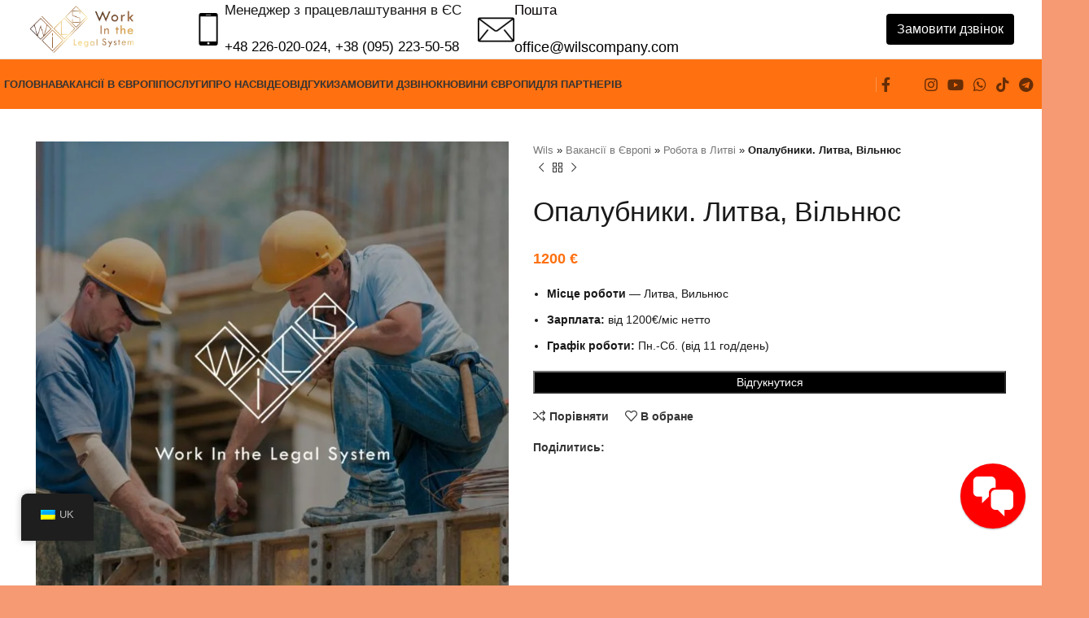

--- FILE ---
content_type: text/html; charset=UTF-8
request_url: https://wilscompany.com/uk/euro-work/litva/opalubshhiki/
body_size: 56747
content:
<!DOCTYPE html><html lang="uk"><head><script data-no-optimize="1">var litespeed_docref=sessionStorage.getItem("litespeed_docref");litespeed_docref&&(Object.defineProperty(document,"referrer",{get:function(){return litespeed_docref}}),sessionStorage.removeItem("litespeed_docref"));</script> <meta charset="UTF-8"><link rel="profile" href="https://gmpg.org/xfn/11"><link rel="pingback" href="https://wilscompany.com/xmlrpc.php"><meta name='robots' content='index, follow, max-image-preview:large, max-snippet:-1, max-video-preview:-1' /> <script data-cfasync="false" data-pagespeed-no-defer>var gtm4wp_datalayer_name = "dataLayer";
	var dataLayer = dataLayer || [];</script> <title>Работа Опалубщики Литва Вильнюс. Вакансии в Европе от Wils</title><meta name="description" content="Работа Опалубщики Литва Вильнюс. Зарплата - от 1200 Евро/мес чистыми. Официальное трудоустройство на бесплатные вакансии с жильём на www.wilscompany.com" /><link rel="canonical" href="https://wilscompany.com/uk/euro-work/litva/opalubshhiki/" /><meta property="og:locale" content="uk_UA" /><meta property="og:type" content="article" /><meta property="og:title" content="Работа Опалубщики Литва Вильнюс. Вакансии в Европе от Wils" /><meta property="og:description" content="Работа Опалубщики Литва Вильнюс. Зарплата - от 1200 Евро/мес чистыми. Официальное трудоустройство на бесплатные вакансии с жильём на www.wilscompany.com" /><meta property="og:url" content="https://wilscompany.com/uk/euro-work/litva/opalubshhiki/" /><meta property="og:site_name" content="Wils Робота в країнах ЄС" /><meta property="article:publisher" content="https://www.facebook.com/wils.lawyer/" /><meta property="article:modified_time" content="2024-05-28T10:12:05+00:00" /><meta property="og:image" content="https://wilscompany.com/wp-content/uploads/2023/09/TERMINOVA-VAKANSIYA-46.jpg" /><meta property="og:image:width" content="1080" /><meta property="og:image:height" content="1080" /><meta property="og:image:type" content="image/jpeg" /><meta name="twitter:card" content="summary_large_image" /> <script type="application/ld+json" class="yoast-schema-graph">{
    "@context": "https:\/\/schema.org",
    "@graph": [
        {
            "@type": "WebPage",
            "@id": "https:\/\/wilscompany.com\/euro-work\/litva\/opalubshhiki\/",
            "url": "https:\/\/wilscompany.com\/euro-work\/litva\/opalubshhiki\/",
            "name": "\u0420\u0430\u0431\u043e\u0442\u0430 \u041e\u043f\u0430\u043b\u0443\u0431\u0449\u0438\u043a\u0438 \u041b\u0438\u0442\u0432\u0430 \u0412\u0438\u043b\u044c\u043d\u044e\u0441. \u0412\u0430\u043a\u0430\u043d\u0441\u0438\u0438 \u0432 \u0415\u0432\u0440\u043e\u043f\u0435 \u043e\u0442 Wils",
            "isPartOf": {
                "@id": "https:\/\/wilscompany.com\/#website"
            },
            "primaryImageOfPage": {
                "@id": "https:\/\/wilscompany.com\/euro-work\/litva\/opalubshhiki\/#primaryimage"
            },
            "image": {
                "@id": "https:\/\/wilscompany.com\/euro-work\/litva\/opalubshhiki\/#primaryimage"
            },
            "thumbnailUrl": "https:\/\/wilscompany.com\/wp-content\/uploads\/2023\/09\/TERMINOVA-VAKANSIYA-46.jpg",
            "datePublished": "2023-09-18T13:48:05+00:00",
            "dateModified": "2024-05-28T10:12:05+00:00",
            "description": "\u0420\u0430\u0431\u043e\u0442\u0430 \u041e\u043f\u0430\u043b\u0443\u0431\u0449\u0438\u043a\u0438 \u041b\u0438\u0442\u0432\u0430 \u0412\u0438\u043b\u044c\u043d\u044e\u0441. \u0417\u0430\u0440\u043f\u043b\u0430\u0442\u0430 - \u043e\u0442 1200 \u0415\u0432\u0440\u043e\/\u043c\u0435\u0441 \u0447\u0438\u0441\u0442\u044b\u043c\u0438. \u041e\u0444\u0438\u0446\u0438\u0430\u043b\u044c\u043d\u043e\u0435 \u0442\u0440\u0443\u0434\u043e\u0443\u0441\u0442\u0440\u043e\u0439\u0441\u0442\u0432\u043e \u043d\u0430 \u0431\u0435\u0441\u043f\u043b\u0430\u0442\u043d\u044b\u0435 \u0432\u0430\u043a\u0430\u043d\u0441\u0438\u0438 \u0441 \u0436\u0438\u043b\u044c\u0451\u043c \u043d\u0430 www.wilscompany.com",
            "breadcrumb": {
                "@id": "https:\/\/wilscompany.com\/euro-work\/litva\/opalubshhiki\/#breadcrumb"
            },
            "inLanguage": "uk",
            "potentialAction": [
                {
                    "@type": "ReadAction",
                    "target": [
                        "https:\/\/wilscompany.com\/euro-work\/litva\/opalubshhiki\/"
                    ]
                }
            ]
        },
        {
            "@type": "ImageObject",
            "inLanguage": "uk",
            "@id": "https:\/\/wilscompany.com\/euro-work\/litva\/opalubshhiki\/#primaryimage",
            "url": "https:\/\/wilscompany.com\/wp-content\/uploads\/2023\/09\/TERMINOVA-VAKANSIYA-46.jpg",
            "contentUrl": "https:\/\/wilscompany.com\/wp-content\/uploads\/2023\/09\/TERMINOVA-VAKANSIYA-46.jpg",
            "width": 1080,
            "height": 1080,
            "caption": "\u0420\u0430\u0431\u043e\u0442\u0430 \u041e\u043f\u0430\u043b\u0443\u0431\u0449\u0438\u043a\u0438 \u041b\u0438\u0442\u0432\u0430 \u0412\u0438\u043b\u044c\u043d\u044e\u0441 \u043e\u0442 Wils"
        },
        {
            "@type": "BreadcrumbList",
            "@id": "https:\/\/wilscompany.com\/euro-work\/litva\/opalubshhiki\/#breadcrumb",
            "itemListElement": [
                {
                    "@type": "ListItem",
                    "position": 1,
                    "name": "Wils",
                    "item": "https:\/\/wilscompany.com\/"
                },
                {
                    "@type": "ListItem",
                    "position": 2,
                    "name": "\u0412\u0430\u043a\u0430\u043d\u0441\u0456\u0457 \u0432 \u0404\u0432\u0440\u043e\u043f\u0456",
                    "item": "https:\/\/wilscompany.com\/euro-work\/"
                },
                {
                    "@type": "ListItem",
                    "position": 3,
                    "name": "\u0420\u043e\u0431\u043e\u0442\u0430 \u0432 \u041b\u0438\u0442\u0432\u0456",
                    "item": "https:\/\/wilscompany.com\/eurowork\/litva\/"
                },
                {
                    "@type": "ListItem",
                    "position": 4,
                    "name": "\u041e\u043f\u0430\u043b\u0443\u0431\u043d\u0438\u043a\u0438. \u041b\u0438\u0442\u0432\u0430, \u0412\u0456\u043b\u044c\u043d\u044e\u0441"
                }
            ]
        },
        {
            "@type": "WebSite",
            "@id": "https:\/\/wilscompany.com\/#website",
            "url": "https:\/\/wilscompany.com\/",
            "name": "\u0420\u043e\u0431\u043e\u0442\u0430 \u0432 \u043a\u0440\u0430\u0457\u043d\u0430\u0445 \u0404\u0421 \u0432\u0456\u0434 \u043a\u043e\u043c\u043f\u0430\u043d\u0456\u0457 Wils",
            "description": "\u041e\u0444\u0456\u0446\u0456\u0439\u043d\u0435 \u043f\u0440\u0430\u0446\u0435\u0432\u043b\u0430\u0448\u0442\u0443\u0432\u0430\u043d\u043d\u044f \u0443 \u043a\u0440\u0430\u0457\u043d\u0430\u0445 \u0404\u0421 \u0432\u0456\u0434 \u043a\u043e\u043c\u043f\u0430\u043d\u0456\u0457 Wils \u0431\u0435\u0437 \u043f\u043e\u0441\u0435\u0440\u0435\u0434\u043d\u0438\u043a\u0456\u0432 \u0442\u0430 \u043f\u0440\u0438\u0445\u043e\u0432\u0430\u043d\u0438\u0445 \u0443\u043c\u043e\u0432.",
            "publisher": {
                "@id": "https:\/\/wilscompany.com\/#organization"
            },
            "alternateName": "\u0420\u0430\u0431\u043e\u0442\u0430 \u0432 \u0415\u0421 \u043e\u0442 Wils",
            "potentialAction": [
                {
                    "@type": "SearchAction",
                    "target": {
                        "@type": "EntryPoint",
                        "urlTemplate": "https:\/\/wilscompany.com\/?s={search_term_string}"
                    },
                    "query-input": {
                        "@type": "PropertyValueSpecification",
                        "valueRequired": true,
                        "valueName": "search_term_string"
                    }
                }
            ],
            "inLanguage": "uk"
        },
        {
            "@type": "Organization",
            "@id": "https:\/\/wilscompany.com\/#organization",
            "name": "\u0420\u043e\u0431\u043e\u0442\u0430 \u0432 \u043a\u0440\u0430\u0457\u043d\u0430\u0445 \u0404\u0421 \u0432\u0456\u0434 Wils",
            "alternateName": "Wils \u0440\u0430\u0431\u043e\u0442\u0430 \u0415\u0421",
            "url": "https:\/\/wilscompany.com\/",
            "logo": {
                "@type": "ImageObject",
                "inLanguage": "uk",
                "@id": "https:\/\/wilscompany.com\/#\/schema\/logo\/image\/",
                "url": "https:\/\/wilscompany.com\/wp-content\/uploads\/2025\/07\/logo-wils-rabota-ec.jpg",
                "contentUrl": "https:\/\/wilscompany.com\/wp-content\/uploads\/2025\/07\/logo-wils-rabota-ec.jpg",
                "width": 696,
                "height": 696,
                "caption": "\u0420\u0430\u0431\u043e\u0442\u0430 \u0432 \u0441\u0442\u0440\u0430\u043d\u0430\u0445 \u0415\u0421 \u043e\u0442 Wils"
            },
            "image": {
                "@id": "https:\/\/wilscompany.com\/#\/schema\/logo\/image\/"
            },
            "sameAs": [
                "https:\/\/www.facebook.com\/wils.lawyer\/"
            ]
        }
    ]
}</script> <link rel='dns-prefetch' href='//fonts.googleapis.com' /><link rel="alternate" type="application/rss+xml" title="Wils Работа в странах ЕС &raquo; стрічка" href="https://wilscompany.com/uk/feed/" /><link rel="alternate" type="application/rss+xml" title="Wils Работа в странах ЕС &raquo; Канал коментарів" href="https://wilscompany.com/uk/comments/feed/" /><link rel="alternate" title="oEmbed (JSON)" type="application/json+oembed" href="https://wilscompany.com/uk/wp-json/oembed/1.0/embed?url=https%3A%2F%2Fwilscompany.com%2Fuk%2Feuro-work%2Flitva%2Fopalubshhiki%2F" /><link rel="alternate" title="oEmbed (XML)" type="text/xml+oembed" href="https://wilscompany.com/uk/wp-json/oembed/1.0/embed?url=https%3A%2F%2Fwilscompany.com%2Fuk%2Feuro-work%2Flitva%2Fopalubshhiki%2F&#038;format=xml" /><style id='wp-img-auto-sizes-contain-inline-css' type='text/css'>img:is([sizes=auto i],[sizes^="auto," i]){contain-intrinsic-size:3000px 1500px}
/*# sourceURL=wp-img-auto-sizes-contain-inline-css */</style><style id="litespeed-ccss">:root{--blue:#007bff;--indigo:#6610f2;--purple:#6f42c1;--pink:#e83e8c;--red:#dc3545;--orange:#fd7e14;--yellow:#ffc107;--green:#28a745;--teal:#20c997;--cyan:#17a2b8;--white:#fff;--gray:#6c757d;--gray-dark:#343a40;--primary:#007bff;--secondary:#6c757d;--success:#28a745;--info:#17a2b8;--warning:#ffc107;--danger:#dc3545;--light:#f8f9fa;--dark:#343a40;--breakpoint-xs:0;--breakpoint-sm:576px;--breakpoint-md:768px;--breakpoint-lg:992px;--breakpoint-xl:1200px;--font-family-sans-serif:-apple-system,BlinkMacSystemFont,"Segoe UI",Roboto,"Helvetica Neue",Arial,"Noto Sans",sans-serif,"Apple Color Emoji","Segoe UI Emoji","Segoe UI Symbol","Noto Color Emoji";--font-family-monospace:SFMono-Regular,Menlo,Monaco,Consolas,"Liberation Mono","Courier New",monospace}*,*:before,*:after{box-sizing:border-box}html{font-family:sans-serif;line-height:1.15;-webkit-text-size-adjust:100%}figure,header,section{display:block}body{margin:0;font-family:-apple-system,BlinkMacSystemFont,"Segoe UI",Roboto,"Helvetica Neue",Arial,"Noto Sans",sans-serif,"Apple Color Emoji","Segoe UI Emoji","Segoe UI Symbol","Noto Color Emoji";font-size:1rem;font-weight:400;line-height:1.5;color:#212529;text-align:left;background-color:#fff}h1,h4,h5{margin-top:0;margin-bottom:.5rem}p{margin-top:0;margin-bottom:1rem}ul{margin-top:0;margin-bottom:1rem}ul ul{margin-bottom:0}strong{font-weight:bolder}a{color:#007bff;text-decoration:none;background-color:transparent}a:not([href]){color:inherit;text-decoration:none}figure{margin:0 0 1rem}img{vertical-align:middle;border-style:none}table{border-collapse:collapse}th{text-align:inherit}label{display:inline-block;margin-bottom:.5rem}button{border-radius:0}input,button,select{margin:0;font-family:inherit;font-size:inherit;line-height:inherit}button,input{overflow:visible}button,select{text-transform:none}select{word-wrap:normal}button,[type=button],[type=submit]{-webkit-appearance:button}button::-moz-focus-inner,[type=button]::-moz-focus-inner,[type=submit]::-moz-focus-inner{padding:0;border-style:none}input[type=checkbox]{box-sizing:border-box;padding:0}::-webkit-file-upload-button{font:inherit;-webkit-appearance:button}template{display:none}h1,h4,h5{margin-bottom:.5rem;font-weight:500;line-height:1.2}h1{font-size:2.5rem}h4{font-size:1.5rem}h5{font-size:1.25rem}.container{width:100%;padding-right:15px;padding-left:15px;margin-right:auto;margin-left:auto}@media (min-width:576px){.container{max-width:540px}}@media (min-width:768px){.container{max-width:720px}}@media (min-width:992px){.container{max-width:960px}}@media (min-width:1200px){.container{max-width:1140px}}.container-fluid{width:100%;padding-right:15px;padding-left:15px;margin-right:auto;margin-left:auto}@media (min-width:576px){.container{max-width:540px}}@media (min-width:768px){.container{max-width:720px}}@media (min-width:992px){.container{max-width:960px}}@media (min-width:1200px){.container{max-width:1140px}}.row{display:-ms-flexbox;display:flex;-ms-flex-wrap:wrap;flex-wrap:wrap;margin-right:-15px;margin-left:-15px}.col-12,.col-md-6,.col-md-12,.col-lg-3,.col-lg-6,.col-lg-9,.col-lg-12{position:relative;width:100%;padding-right:15px;padding-left:15px}.col-12{-ms-flex:0 0 100%;flex:0 0 100%;max-width:100%}@media (min-width:768px){.col-md-6{-ms-flex:0 0 50%;flex:0 0 50%;max-width:50%}.col-md-12{-ms-flex:0 0 100%;flex:0 0 100%;max-width:100%}}@media (min-width:992px){.col-lg-3{-ms-flex:0 0 25%;flex:0 0 25%;max-width:25%}.col-lg-6{-ms-flex:0 0 50%;flex:0 0 50%;max-width:50%}.col-lg-9{-ms-flex:0 0 75%;flex:0 0 75%;max-width:75%}.col-lg-12{-ms-flex:0 0 100%;flex:0 0 100%;max-width:100%}.order-lg-first{-ms-flex-order:-1;order:-1}.order-lg-last{-ms-flex-order:13;order:13}}.btn{display:inline-block;font-weight:400;color:#212529;text-align:center;vertical-align:middle;background-color:transparent;border:1px solid transparent;padding:.375rem .75rem;font-size:1rem;line-height:1.5;border-radius:.25rem}.d-none{display:none!important}.align-items-start{-ms-flex-align:start!important;align-items:flex-start!important}.text-left{text-align:left!important}.text-center{text-align:center!important}ul{box-sizing:border-box}.entry-content{counter-reset:footnotes}:root{--wp--preset--font-size--normal:16px;--wp--preset--font-size--huge:42px}:root{--drawer-width:480px;--neg-drawer-width:calc(var(--drawer-width)*-1)}body{--wp--preset--color--black:#000;--wp--preset--color--cyan-bluish-gray:#abb8c3;--wp--preset--color--white:#fff;--wp--preset--color--pale-pink:#f78da7;--wp--preset--color--vivid-red:#cf2e2e;--wp--preset--color--luminous-vivid-orange:#ff6900;--wp--preset--color--luminous-vivid-amber:#fcb900;--wp--preset--color--light-green-cyan:#7bdcb5;--wp--preset--color--vivid-green-cyan:#00d084;--wp--preset--color--pale-cyan-blue:#8ed1fc;--wp--preset--color--vivid-cyan-blue:#0693e3;--wp--preset--color--vivid-purple:#9b51e0;--wp--preset--gradient--vivid-cyan-blue-to-vivid-purple:linear-gradient(135deg,rgba(6,147,227,1) 0%,#9b51e0 100%);--wp--preset--gradient--light-green-cyan-to-vivid-green-cyan:linear-gradient(135deg,#7adcb4 0%,#00d082 100%);--wp--preset--gradient--luminous-vivid-amber-to-luminous-vivid-orange:linear-gradient(135deg,rgba(252,185,0,1) 0%,rgba(255,105,0,1) 100%);--wp--preset--gradient--luminous-vivid-orange-to-vivid-red:linear-gradient(135deg,rgba(255,105,0,1) 0%,#cf2e2e 100%);--wp--preset--gradient--very-light-gray-to-cyan-bluish-gray:linear-gradient(135deg,#eee 0%,#a9b8c3 100%);--wp--preset--gradient--cool-to-warm-spectrum:linear-gradient(135deg,#4aeadc 0%,#9778d1 20%,#cf2aba 40%,#ee2c82 60%,#fb6962 80%,#fef84c 100%);--wp--preset--gradient--blush-light-purple:linear-gradient(135deg,#ffceec 0%,#9896f0 100%);--wp--preset--gradient--blush-bordeaux:linear-gradient(135deg,#fecda5 0%,#fe2d2d 50%,#6b003e 100%);--wp--preset--gradient--luminous-dusk:linear-gradient(135deg,#ffcb70 0%,#c751c0 50%,#4158d0 100%);--wp--preset--gradient--pale-ocean:linear-gradient(135deg,#fff5cb 0%,#b6e3d4 50%,#33a7b5 100%);--wp--preset--gradient--electric-grass:linear-gradient(135deg,#caf880 0%,#71ce7e 100%);--wp--preset--gradient--midnight:linear-gradient(135deg,#020381 0%,#2874fc 100%);--wp--preset--font-size--small:13px;--wp--preset--font-size--medium:20px;--wp--preset--font-size--large:36px;--wp--preset--font-size--x-large:42px;--wp--preset--spacing--20:.44rem;--wp--preset--spacing--30:.67rem;--wp--preset--spacing--40:1rem;--wp--preset--spacing--50:1.5rem;--wp--preset--spacing--60:2.25rem;--wp--preset--spacing--70:3.38rem;--wp--preset--spacing--80:5.06rem;--wp--preset--shadow--natural:6px 6px 9px rgba(0,0,0,.2);--wp--preset--shadow--deep:12px 12px 50px rgba(0,0,0,.4);--wp--preset--shadow--sharp:6px 6px 0px rgba(0,0,0,.2);--wp--preset--shadow--outlined:6px 6px 0px -3px rgba(255,255,255,1),6px 6px rgba(0,0,0,1);--wp--preset--shadow--crisp:6px 6px 0px rgba(0,0,0,1)}@media screen{#fcb-modal input{font-size:14px;color:#666;background:#fff;display:block;width:100%}i.fcb-icons{color:#fff;border-radius:50%;padding:5px;box-shadow:0 1px 3px rgba(0,0,0,.12),0 1px 2px rgba(0,0,0,.24);border:3px solid red;position:fixed;right:20px;bottom:20px;height:80px;width:80px;z-index:100000000;background-color:red}i.fcb-icons:after{content:"";width:100%;height:100%;position:absolute;top:0;left:0;border-radius:50%;border:0 solid red}@media (min-width:601px){i.fcb-icons{padding:5px}}@media (min-width:993px){i.fcb-icons{padding:5px}}i.fcb-icons span{font-size:55px;display:table-cell;padding:5px}#fcb-modal .overlay{background-color:#000;background:rgba(255,255,255,.8);height:100%;left:0;position:fixed;top:0;width:100%;z-index:10}#fcb-modal input{background-image:-webkit-linear-gradient(rgba(255,255,255,0),rgba(255,255,255,0));border:1px solid #bbb;-webkit-border-radius:3px;border-radius:3px}@media only screen and (max-width:650px){i.fcb-icons{height:65px;width:65px}i.fcb-icons span{font-size:40px}}}#fcb-modal input{font-size:14px;color:#666;background:#fff;display:block;width:100%}i.fcb-icons{color:#fff;border-radius:50%;padding:5px;box-shadow:0 1px 3px rgba(0,0,0,.12),0 1px 2px rgba(0,0,0,.24);border:3px solid red;position:fixed;right:20px;bottom:20px;height:80px;width:80px;z-index:100000000;background-color:red}i.fcb-icons:after{content:"";width:100%;height:100%;position:absolute;top:0;left:0;border-radius:50%;border:0 solid red}@media (min-width:601px){i.fcb-icons{padding:5px}}@media (min-width:993px){i.fcb-icons{padding:5px}}i.fcb-icons span{font-size:55px;display:table-cell;padding:5px}#fcb-modal .overlay{background-color:#000;background:rgba(255,255,255,.8);height:100%;left:0;position:fixed;top:0;width:100%;z-index:10}#fcb-modal input{background-image:-webkit-linear-gradient(rgba(255,255,255,0),rgba(255,255,255,0));border:1px solid #bbb;-webkit-border-radius:3px;border-radius:3px}@media only screen and (max-width:650px){i.fcb-icons{height:65px;width:65px}i.fcb-icons span{font-size:40px}}i.fcb-icons{background:!important;border-color:!important}i.fcb-icons:after{border-color:!important}#trp-floater-ls-current-language .trp-floater-ls-disabled-language.trp-ls-disabled-language{margin-top:6px}#trp-floater-ls{position:fixed;z-index:9999999;bottom:0;display:block;overflow:hidden;height:58px;text-align:center;box-shadow:0px 0px 8px rgba(0,0,0,.25)}.trp-floater-ls-disabled-language.trp-ls-disabled-language{width:auto}#trp-floater-ls.trp-color-dark{background:#1e1e1e;box-shadow:0 0 8px rgba(0,0,0,.25);border-radius:8px 8px 0 0}#trp-floater-ls.trp-bottom-right{top:auto;bottom:0;right:10%}@media screen and (max-width:1000px){#trp-floater-ls-language-list{display:flex;flex-direction:column}.trp-language-switcher-container.trp-floater-ls-codes.trp-bottom-right.trp-color-dark{right:10%;min-width:66px}}@media screen and (max-width:500px){#trp-floater-ls-language-list{display:flex;flex-direction:column}.trp-floater-ls-disabled-language{margin-top:0!important;padding-top:16px!important}.trp-language-switcher-container.trp-floater-ls-codes.trp-bottom-right.trp-color-dark{right:10%;min-width:66px}}#trp-floater-ls.trp-floater-ls-codes #trp-floater-ls-current-language a,#trp-floater-ls.trp-floater-ls-codes #trp-floater-ls-language-list{text-align:center;margin-top:6px}#trp-floater-ls-language-list{display:none}#trp-floater-ls-current-language a{display:block;padding:10px 12px;font-size:90%}.trp-language-wrap a{display:block;padding:10px 12px;font-size:90%}#trp-floater-ls-current-language .trp-floater-ls-disabled-language.trp-ls-disabled-language{display:block;padding:10px 24px;font-size:90%}#trp-floater-ls-current-language,#trp-floater-ls-language-list{text-align:left}#trp-floater-ls-current-language.trp-with-flags,#trp-floater-ls-language-list.trp-with-flags{text-align:left}#trp-floater-ls-current-language{display:block;width:100%;height:100%}.trp-language-switcher-container.trp-floater-ls-codes.trp-bottom-right .trp-language-wrap{padding:9px 9px 6px 9px!important}#trp-floater-ls div:not(#trp-floater-poweredby)>a{display:flex!important;flex-direction:row;flex-wrap:wrap;align-items:center}.trp-color-dark #trp-floater-ls-current-language a,.trp-color-dark #trp-floater-ls-language-list a{color:#bdbdbd}.trp-color-dark #trp-floater-ls-current-language a,.trp-color-dark #trp-floater-ls-language-list a,.trp-color-dark #trp-floater-ls-language-list a,.trp-color-dark #trp-floater-ls-language-list a{display:block;width:auto;overflow:hidden;text-overflow:ellipsis;white-space:nowrap}.trp-floater-ls-disabled-language{margin-top:6px}#trp-floater-ls .trp-with-flags .trp-flag-image{margin-right:5px;vertical-align:middle;height:auto;max-width:100%;display:inline;padding:0}#trp-floater-ls a{text-decoration:none}#trp-floater-ls-language-list{max-height:300px;overflow-y:auto}.elementor *,.elementor :after,.elementor :before{box-sizing:border-box}.elementor a{box-shadow:none;text-decoration:none}.elementor img{height:auto;max-width:100%;border:none;border-radius:0;box-shadow:none}.elementor-widget-wrap .elementor-element.elementor-widget__width-auto,.elementor-widget-wrap .elementor-element.elementor-widget__width-initial{max-width:100%}@media (max-width:1024px){.elementor-widget-wrap .elementor-element.elementor-widget-tablet__width-initial{max-width:100%}}.elementor-element{--flex-direction:initial;--flex-wrap:initial;--justify-content:initial;--align-items:initial;--align-content:initial;--gap:initial;--flex-basis:initial;--flex-grow:initial;--flex-shrink:initial;--order:initial;--align-self:initial;flex-basis:var(--flex-basis);flex-grow:var(--flex-grow);flex-shrink:var(--flex-shrink);order:var(--order);align-self:var(--align-self)}:root{--page-title-display:block}h1.entry-title{display:var(--page-title-display)}.elementor-section{position:relative}.elementor-section .elementor-container{display:flex;margin-right:auto;margin-left:auto;position:relative}@media (max-width:1024px){.elementor-section .elementor-container{flex-wrap:wrap}}.elementor-section.elementor-section-boxed>.elementor-container{max-width:1140px}.elementor-section.elementor-section-items-middle>.elementor-container{align-items:center}.elementor-widget-wrap{position:relative;width:100%;flex-wrap:wrap;align-content:flex-start}.elementor:not(.elementor-bc-flex-widget) .elementor-widget-wrap{display:flex}.elementor-widget-wrap>.elementor-element{width:100%}.elementor-widget{position:relative}.elementor-widget:not(:last-child){margin-bottom:20px}.elementor-widget:not(:last-child).elementor-widget__width-auto,.elementor-widget:not(:last-child).elementor-widget__width-initial{margin-bottom:0}.elementor-column{position:relative;min-height:1px;display:flex}.elementor-column-gap-default>.elementor-column>.elementor-element-populated{padding:10px}@media (min-width:768px){.elementor-column.elementor-col-20{width:20%}.elementor-column.elementor-col-100{width:100%}}@media (max-width:767px){.elementor-column{width:100%}}.elementor-element{--swiper-theme-color:#000;--swiper-navigation-size:44px;--swiper-pagination-bullet-size:6px;--swiper-pagination-bullet-horizontal-gap:6px}:root{--swiper-theme-color:#007aff}:root{--swiper-navigation-size:44px}.elementor-kit-7{--e-global-color-primary:#6ec1e4;--e-global-color-secondary:#54595f;--e-global-color-text:#7a7a7a;--e-global-color-accent:#61ce70;--e-global-typography-primary-font-family:"Roboto";--e-global-typography-primary-font-weight:600;--e-global-typography-secondary-font-family:"Roboto Slab";--e-global-typography-secondary-font-weight:400;--e-global-typography-text-font-family:"Roboto";--e-global-typography-text-font-weight:400;--e-global-typography-accent-font-family:"Roboto";--e-global-typography-accent-font-weight:500}.elementor-section.elementor-section-boxed>.elementor-container{max-width:1140px}.elementor-widget:not(:last-child){margin-block-end:20px}.elementor-element{--widgets-spacing:20px 20px}h1.entry-title{display:var(--page-title-display)}@media (max-width:1024px){.elementor-section.elementor-section-boxed>.elementor-container{max-width:1024px}}@media (max-width:767px){.elementor-section.elementor-section-boxed>.elementor-container{max-width:767px}}.elementor-18699 .elementor-element.elementor-element-50a0bf2e>.elementor-container{max-width:1456px;min-height:400px}.elementor-18699 .elementor-element.elementor-element-616c2652{columns:2;column-gap:0;color:#000;font-family:"Roboto",Sans-serif;font-size:16px;text-shadow:0px 0px 0px rgba(0,0,0,.3);width:var(--container-widget-width,102.598%);max-width:102.598%;--container-widget-width:102.598%;--container-widget-flex-grow:0}.elementor-18699 .elementor-element.elementor-element-616c2652 .elementor-widget-container{max-width:100%}.elementor-18699 .elementor-element.elementor-element-9c8ba4c .wd-text-block{max-width:554px;font-size:92px;line-height:24px}.elementor-18699 .elementor-element.elementor-element-9c8ba4c{width:var(--container-widget-width,98.571%);max-width:98.571%;--container-widget-width:98.571%;--container-widget-flex-grow:0}@media (max-width:1024px) and (min-width:768px){.elementor-18699 .elementor-element.elementor-element-4808d027{width:100%}}@media (max-width:1024px){.elementor-18699 .elementor-element.elementor-element-50a0bf2e>.elementor-container{min-height:856px}.elementor-18699 .elementor-element.elementor-element-616c2652{column-gap:24px;width:var(--container-widget-width,711.8px);max-width:711.8px;--container-widget-width:711.8px;--container-widget-flex-grow:0}}@media (max-width:767px){.elementor-18699 .elementor-element.elementor-element-bc0a4d7 .wd-text-block{max-width:306px}.elementor-18699 .elementor-element.elementor-element-616c2652{columns:1}.elementor-18699 .elementor-element.elementor-element-616c2652 .elementor-widget-container{max-width:100%}.elementor-18699 .elementor-element.elementor-element-9c8ba4c .wd-text-block{line-height:.3em}}#wpcf7-651ea90838885-wrapper{display:none!important;visibility:hidden!important}.pum-container,.pum-content,.pum-content+.pum-close,.pum-overlay,.pum-title{background:0 0;border:none;bottom:auto;clear:none;float:none;font-family:inherit;font-size:medium;font-style:normal;font-weight:400;height:auto;left:auto;letter-spacing:normal;line-height:normal;max-height:none;max-width:none;min-height:0;min-width:0;overflow:visible;position:static;right:auto;text-align:left;text-decoration:none;text-indent:0;text-transform:none;top:auto;visibility:visible;white-space:normal;width:auto;z-index:auto}.pum-content,.pum-title{position:relative;z-index:1}.pum-overlay{position:fixed}.pum-overlay{height:100%;width:100%;top:0;left:0;right:0;bottom:0;z-index:1999999999;overflow:initial;display:none}.pum-overlay,.pum-overlay *,.pum-overlay :after,.pum-overlay :before,.pum-overlay:after,.pum-overlay:before{box-sizing:border-box}.pum-container{top:100px;position:absolute;margin-bottom:3em;z-index:1999999999}.pum-container.pum-responsive{left:50%;margin-left:-47.5%;width:95%;height:auto;overflow:visible}@media only screen and (min-width:1024px){.pum-container.pum-responsive.pum-responsive-small{margin-left:-20%;width:40%}}.pum-container .pum-title{margin-bottom:.5em}.pum-container .pum-content>:last-child{margin-bottom:0}.pum-container .pum-content>:first-child{margin-top:0}.pum-container .pum-content+.pum-close{text-decoration:none;text-align:center;line-height:1;position:absolute;min-width:1em;z-index:2;background-color:transparent}.pum-theme-17209,.pum-theme-lightbox{background-color:rgba(0,0,0,.6)}.pum-theme-17209 .pum-container,.pum-theme-lightbox .pum-container{padding:18px;border-radius:3px;border:8px solid #fe7010;box-shadow:0px 0px 30px 0px rgba(2,2,2,1);background-color:rgba(255,255,255,1)}.pum-theme-17209 .pum-title,.pum-theme-lightbox .pum-title{color:#000;text-align:left;text-shadow:0px 0px 0px rgba(2,2,2,.23);font-family:inherit;font-weight:100;font-size:32px;line-height:36px}.pum-theme-17209 .pum-content,.pum-theme-lightbox .pum-content{color:#000;font-family:inherit;font-weight:100}.pum-theme-17209 .pum-content+.pum-close,.pum-theme-lightbox .pum-content+.pum-close{position:absolute;height:26px;width:26px;left:auto;right:-13px;bottom:auto;top:-13px;padding:0;color:#fff;font-family:Arial;font-weight:100;font-size:24px;line-height:24px;border:2px solid #fff;border-radius:26px;box-shadow:0px 0px 15px 1px rgba(2,2,2,.75);text-shadow:0px 0px 0px rgba(0,0,0,.23);background-color:rgba(0,0,0,1)}#pum-17304{z-index:1999999999}#pum-17249{z-index:1999999999}#pum-17217{z-index:1999999999}.dashicons{font-family:dashicons;display:inline-block;line-height:1;font-weight:400;font-style:normal;speak:never;text-decoration:inherit;text-transform:none;text-rendering:auto;-webkit-font-smoothing:antialiased;-moz-osx-font-smoothing:grayscale;width:20px;height:20px;font-size:20px;vertical-align:top;text-align:center}.dashicons-format-chat:before{content:"\f125"}.container,.container-fluid{width:100%;padding-right:15px;padding-left:15px;margin-right:auto;margin-left:auto}.row{display:flex;flex-wrap:wrap;margin-right:-15px;margin-left:-15px}.col-12,.col-lg-12,.col-lg-3,.col-lg-6,.col-lg-9,.col-md-12,.col-md-6{position:relative;width:100%;min-height:1px;padding-right:15px;padding-left:15px}.col-12{flex:0 0 100%;max-width:100%}@media (min-width:769px){.col-md-6{flex:0 0 50%;max-width:50%}.col-md-12{flex:0 0 100%;max-width:100%}}@media (min-width:1025px){.col-lg-3{flex:0 0 25%;max-width:25%}.col-lg-6{flex:0 0 50%;max-width:50%}.col-lg-9{flex:0 0 75%;max-width:75%}.col-lg-12{flex:0 0 100%;max-width:100%}.order-lg-first{order:-1}.order-lg-last{order:13}}.align-items-start{align-items:flex-start!important}:root{--wd-text-line-height:1.6;--wd-brd-radius:.001px;--wd-form-height:42px;--wd-form-color:inherit;--wd-form-placeholder-color:inherit;--wd-form-bg:transparent;--wd-form-brd-color:rgba(0,0,0,.1);--wd-form-brd-color-focus:rgba(0,0,0,.15);--wd-form-chevron:url([data-uri]);--btn-height:42px;--btn-transform:uppercase;--btn-font-weight:600;--btn-font-family:inherit;--btn-font-style:unset;--wd-main-bgcolor:#fff;--wd-scroll-w:.001px;--wd-admin-bar-h:.001px;--wd-tags-mb:20px;--wd-block-spacing:20px;--wd-header-banner-mt:.001px;--wd-sticky-nav-w:.001px;--color-white:#fff;--color-gray-100:#f7f7f7;--color-gray-200:#f1f1f1;--color-gray-300:#bbb;--color-gray-400:#a5a5a5;--color-gray-500:#777;--color-gray-600:#666;--color-gray-700:#555;--color-gray-800:#333;--color-gray-900:#242424;--bgcolor-black-rgb:0,0,0;--bgcolor-white-rgb:255,255,255;--bgcolor-white:#fff;--bgcolor-gray-100:#f7f7f7;--bgcolor-gray-200:#f7f7f7;--bgcolor-gray-300:#f1f1f1;--bgcolor-gray-400:rgba(187,187,187,.4);--brdcolor-gray-200:rgba(0,0,0,.075);--brdcolor-gray-300:rgba(0,0,0,.105);--brdcolor-gray-400:rgba(0,0,0,.12);--brdcolor-gray-500:rgba(0,0,0,.2)}html,body,div,span,h1,h4,h5,p,a,em,img,strong,i,ul,li,form,label,table,tbody,tr,th,td,figure,header,section{margin:0;padding:0;border:0;vertical-align:baseline;font:inherit;font-size:100%}*,*:before,*:after{-webkit-box-sizing:border-box;-moz-box-sizing:border-box;box-sizing:border-box}html{line-height:1;-webkit-text-size-adjust:100%;font-family:sans-serif;overflow-x:hidden}ul{list-style:none;margin-bottom:var(--list-mb);padding-left:var(--li-pl);--list-mb:20px;--li-mb:10px;--li-pl:17px}th,td{vertical-align:middle;text-align:left}a img{border:none}figure,header,section{display:block}a,button,input{touch-action:manipulation}button,input,select{margin:0;color:inherit;font:inherit}button{overflow:visible}button,input[type=submit]{-webkit-appearance:button}button::-moz-focus-inner,input::-moz-focus-inner{padding:0;border:0;padding:0;border:0}body{margin:0;background-color:#fff;color:var(--wd-text-color);text-rendering:optimizeLegibility;font-weight:var(--wd-text-font-weight);font-style:var(--wd-text-font-style);font-size:var(--wd-text-font-size);font-family:var(--wd-text-font);-webkit-font-smoothing:antialiased;-moz-osx-font-smoothing:grayscale;line-height:var(--wd-text-line-height);--wd-header-h:calc(var(--wd-top-bar-h) + var(--wd-header-general-h) + var(--wd-header-bottom-h));--wd-header-sticky-h:calc(var(--wd-top-bar-sticky-h) + var(--wd-header-general-sticky-h) + var(--wd-header-bottom-sticky-h) + var(--wd-header-clone-h))}@supports (overflow:clip){body{overflow:clip}}p{margin-bottom:var(--wd-tags-mb)}a{color:var(--wd-link-color);text-decoration:none}label{display:block;margin-bottom:5px;color:var(--wd-title-color);vertical-align:middle;font-weight:400}em{font-style:italic}strong{font-weight:600}img{max-width:100%;height:auto;border:0;vertical-align:middle}h1{font-size:28px}h4{font-size:18px}h5{font-size:16px}h1,h4,h5,.title{display:block;margin-bottom:var(--wd-tags-mb);color:var(--wd-title-color);text-transform:var(--wd-title-transform);font-weight:var(--wd-title-font-weight);font-style:var(--wd-title-font-style);font-family:var(--wd-title-font);line-height:1.4}.wd-entities-title{display:block;color:var(--wd-entities-title-color);word-wrap:break-word;font-weight:var(--wd-entities-title-font-weight);font-style:var(--wd-entities-title-font-style);font-family:var(--wd-entities-title-font);text-transform:var(--wd-entities-title-transform);line-height:1.4}li{margin-bottom:var(--li-mb)}li:last-child{margin-bottom:0}ul{list-style:disc}.wd-sub-menu,.wd-nav{list-style:none;--li-pl:0}.wd-sub-menu,.wd-nav{--list-mb:0;--li-mb:0}.text-center{--content-align:center;--text-align:center;text-align:center}.text-left{--text-align:left;text-align:left;--content-align:flex-start}.wd-fontsize-m{font-size:18px}.wd-items-middle{align-items:center}[class*=color-scheme-light]{--color-white:#000;--color-gray-100:rgba(255,255,255,.1);--color-gray-200:rgba(255,255,255,.2);--color-gray-300:rgba(255,255,255,.5);--color-gray-400:rgba(255,255,255,.6);--color-gray-500:rgba(255,255,255,.7);--color-gray-600:rgba(255,255,255,.8);--color-gray-700:rgba(255,255,255,.9);--color-gray-800:#fff;--color-gray-900:#fff;--bgcolor-black-rgb:255,255,255;--bgcolor-white-rgb:0,0,0;--bgcolor-white:#0f0f0f;--bgcolor-gray-100:#0a0a0a;--bgcolor-gray-200:#121212;--bgcolor-gray-300:#141414;--bgcolor-gray-400:#171717;--brdcolor-gray-200:rgba(255,255,255,.1);--brdcolor-gray-300:rgba(255,255,255,.15);--brdcolor-gray-400:rgba(255,255,255,.25);--brdcolor-gray-500:rgba(255,255,255,.3);--wd-text-color:rgba(255,255,255,.8);--wd-title-color:#fff;--wd-widget-title-color:var(--wd-title-color);--wd-entities-title-color:#fff;--wd-entities-title-color-hover:rgba(255,255,255,.8);--wd-link-color:rgba(255,255,255,.9);--wd-link-color-hover:#fff;--wd-form-brd-color:rgba(255,255,255,.2);--wd-form-brd-color-focus:rgba(255,255,255,.3);--wd-form-placeholder-color:rgba(255,255,255,.6);--wd-form-chevron:url([data-uri]);--wd-main-bgcolor:#1a1a1a;color:var(--wd-text-color)}.color-scheme-dark{--color-white:#fff;--color-gray-100:#f7f7f7;--color-gray-200:#f1f1f1;--color-gray-300:#bbb;--color-gray-400:#a5a5a5;--color-gray-500:#777;--color-gray-600:#666;--color-gray-700:#555;--color-gray-800:#333;--color-gray-900:#242424;--bgcolor-black-rgb:0,0,0;--bgcolor-white-rgb:255,255,255;--bgcolor-white:#fff;--bgcolor-gray-100:#f7f7f7;--bgcolor-gray-200:#f7f7f7;--bgcolor-gray-300:#f1f1f1;--bgcolor-gray-400:rgba(187,187,187,.4);--brdcolor-gray-200:rgba(0,0,0,.075);--brdcolor-gray-300:rgba(0,0,0,.105);--brdcolor-gray-400:rgba(0,0,0,.12);--brdcolor-gray-500:rgba(0,0,0,.2);--wd-text-color:#777;--wd-title-color:#242424;--wd-entities-title-color:#333;--wd-entities-title-color-hover:rgba(51,51,51,.65);--wd-link-color:#333;--wd-link-color-hover:#242424;--wd-form-brd-color:rgba(0,0,0,.1);--wd-form-brd-color-focus:rgba(0,0,0,.15);--wd-form-placeholder-color:#777;color:var(--wd-text-color)}.set-mb-l{--margin-bottom:20px}.set-mb-l>*{margin-bottom:var(--margin-bottom)}.set-cont-mb-s{--wd-tags-mb:10px}.reset-last-child>*:last-child{margin-bottom:0}@keyframes wd-fadeIn{from{opacity:0}to{opacity:1}}table{margin-bottom:35px;width:100%;border-spacing:0;border-collapse:collapse;line-height:1.4}table th{padding:15px 10px;border-bottom:2px solid var(--brdcolor-gray-200);color:var(--wd-title-color);text-transform:uppercase;font-weight:var(--wd-title-font-weight);font-style:var(--wd-title-font-style);font-size:16px;font-family:var(--wd-title-font)}table td{padding:15px 12px;border-bottom:1px solid var(--brdcolor-gray-300)}input[type=email],input[type=tel],input[type=text],select{-webkit-appearance:none;-moz-appearance:none;appearance:none}input[type=email],input[type=text],input[type=tel],select{padding:0 15px;max-width:100%;width:100%;height:var(--wd-form-height);border:var(--wd-form-brd-width) solid var(--wd-form-brd-color);border-radius:var(--wd-form-brd-radius);background-color:var(--wd-form-bg);box-shadow:none;color:var(--wd-form-color);vertical-align:middle;font-size:14px}::-webkit-input-placeholder{color:var(--wd-form-placeholder-color)}::-moz-placeholder{color:var(--wd-form-placeholder-color)}:-moz-placeholder{color:var(--wd-form-placeholder-color)}input[type=checkbox]{box-sizing:border-box;margin-top:0;padding:0;vertical-align:middle;margin-inline-end:5px}select{padding-right:30px;background-image:var(--wd-form-chevron);background-position:right 10px top 50%;background-size:auto 18px;background-repeat:no-repeat}select option{background-color:var(--bgcolor-white)}input:-webkit-autofill{border-color:var(--wd-form-brd-color);-webkit-box-shadow:0 0 0 1000px var(--wd-form-bg) inset;-webkit-text-fill-color:var(--wd-form-color)}.wd-dropdown{position:absolute;top:100%;left:0;z-index:380;margin-top:15px;margin-right:0;margin-left:calc(var(--nav-gap,.001px)/2*-1);background-color:var(--bgcolor-white);background-position:bottom right;background-clip:border-box;background-repeat:no-repeat;box-shadow:0 0 3px rgba(0,0,0,.15);text-align:left;border-radius:var(--wd-brd-radius);visibility:hidden;opacity:0;transform:translateY(15px) translateZ(0)}.wd-dropdown:after{content:"";position:absolute;inset-inline:0;bottom:100%;height:15px}.wd-dropdown-menu{min-height:min(var(--wd-dropdown-height),var(--wd-content-h,var(--wd-dropdown-height)));width:var(--wd-dropdown-width);background-image:var(--wd-dropdown-bg-img)}.wd-dropdown-menu.wd-design-default{padding:12px 20px;--wd-dropdown-width:220px}.wd-dropdown-menu.wd-design-default>.container{padding:0;width:auto}.wd-dropdown-menu.wd-design-full-width{--wd-dropdown-width:100vw}.wd-dropdown-menu.wd-design-full-width:not(.wd-scroll){padding-top:30px;padding-left:calc(var(--wd-scroll-w) + var(--wd-sticky-nav-w))}.wd-sub-menu{--sub-menu-color:#848484;--sub-menu-color-hover:var(--wd-primary-color)}.wd-sub-menu li{position:relative}.wd-sub-menu li>a{position:relative;display:flex;align-items:center;padding-top:8px;padding-bottom:8px;color:var(--sub-menu-color);font-size:14px;line-height:1.3}.wd-nav{--nav-gap:20px;display:inline-flex;flex-wrap:wrap;justify-content:var(--text-align);text-align:left;gap:1px var(--nav-gap)}.wd-nav>li{position:relative}.wd-nav>li>a{position:relative;display:flex;align-items:center;flex-direction:row;text-transform:uppercase;font-weight:600;font-size:13px;line-height:1.2}.wd-nav[class*=wd-style-]{--nav-color:#333;--nav-color-hover:rgba(51,51,51,.7);--nav-color-active:rgba(51,51,51,.7);--nav-chevron-color:rgba(82,82,82,.45)}.wd-nav[class*=wd-style-]>li>a{color:var(--nav-color)}.wd-nav.wd-style-default{--nav-color-hover:var(--wd-primary-color);--nav-color-active:var(--wd-primary-color)}div.wpcf7-response-output{position:relative;display:flex;align-items:center;flex-wrap:wrap;gap:5px 7px;margin-bottom:20px;padding-block:10px;padding-inline:65px 30px;min-height:60px;text-align:start;border:none;border-radius:var(--wd-brd-radius)}div.wpcf7-response-output:before{position:absolute;top:calc(50% - 9px);left:24px;font-size:18px;line-height:18px;font-family:"woodmart-font"}.wpcf7 form:not(.sent) .wpcf7-response-output{background-color:var(--notices-warning-bg);color:var(--notices-warning-color)}.wpcf7 form:not(.sent) .wpcf7-response-output:before{content:"\f100"}.wd-action-btn{display:inline-flex;vertical-align:middle;--action-btn-color:var(--color-gray-800);--action-btn-hover-color:var(--color-gray-500)}.wd-action-btn>a{display:inline-flex;align-items:center;justify-content:center;color:var(--action-btn-color)}.wd-action-btn>a:before{font-family:"woodmart-font"}.wd-action-btn>a:after{position:absolute;top:calc(50% - .5em);left:0;opacity:0;content:"";display:inline-block;width:1em;height:1em;border:1px solid rgba(0,0,0,0);border-left-color:var(--color-gray-900);border-radius:50%;vertical-align:middle}.wd-action-btn.wd-style-text>a{position:relative;font-weight:600;line-height:1}.wd-action-btn.wd-style-text>a:before{margin-inline-end:.3em;font-size:110%;font-weight:400}.wd-compare-icon>a:before{content:"\f128"}.wd-wishlist-icon>a:before{content:"\f106"}.website-wrapper{position:relative;background-color:var(--wd-main-bgcolor)}.main-page-wrapper{margin-top:-40px;padding-top:40px;min-height:50vh;background-color:var(--wd-main-bgcolor)}.site-content{margin-bottom:40px}.container{max-width:var(--wd-container-w)}.btn.btn-scheme-light{color:#fff}.wd-image{border-radius:var(--wd-brd-radius)}.wd-image img{border-radius:var(--wd-brd-radius)}@media (max-width:1024px){@supports not (overflow:clip){body{overflow:hidden}}}.wpcf7-list-item{display:inline-block;margin-inline-end:10px}div.wpcf7-response-output{display:none;margin:0 0 20px}.elementor-column-gap-default{--wd-el-column-gap:20px}.elementor-section.wd-negative-gap>.elementor-container{margin-left:calc(var(--wd-el-column-gap)/2*-1);margin-right:calc(var(--wd-el-column-gap)/2*-1)}.elementor-section-boxed.wd-negative-gap .elementor-container{max-width:none}.elementor-widget-text-editor{display:flex}.elementor-widget-text-editor .elementor-widget-container{width:100%;columns:inherit;column-gap:inherit}.elementor-widget-text-editor.text-left{justify-content:flex-start}.elementor-widget-text-editor .elementor-widget-container>*:last-child{margin-bottom:0}.wd-breadcrumbs{vertical-align:middle}.yoast-breadcrumb a{color:var(--color-gray-500)}.yoast-breadcrumb .breadcrumb_last{margin-inline-end:8px;font-weight:600}.yoast-breadcrumb .breadcrumb_last:last-child{margin-inline-end:0}.amount{color:var(--wd-primary-color);font-weight:600}.price{color:var(--wd-primary-color)}.price .amount{font-size:inherit}.woocommerce-notices-wrapper:empty{display:none}[class*=screen-reader]{position:absolute!important;clip:rect(1px,1px,1px,1px)}form.cart{display:flex;flex-wrap:wrap;gap:10px;justify-content:var(--content-align)}form.cart>*{flex:1 1 100%}.woocommerce-product-details__short-description{margin-bottom:20px}.woocommerce-product-details__short-description>*:last-child{margin-bottom:0}.product_title{font-size:34px;line-height:1.2;--page-title-display:block}@media (max-width:1024px){.product_title{font-size:24px}}@media (max-width:768.98px){.product_title{font-size:20px}}.shop_attributes{margin-bottom:0;overflow:hidden;--wd-attr-v-gap:30px;--wd-attr-h-gap:30px;--wd-attr-col:1;--wd-attr-brd-width:1px;--wd-attr-brd-style:solid;--wd-attr-brd-color:var(--brdcolor-gray-300);--wd-attr-img-width:24px}.shop_attributes tbody{display:grid;grid-template-columns:repeat(var(--wd-attr-col),1fr);margin-bottom:calc(-1*(var(--wd-attr-v-gap) + var(--wd-attr-brd-width)));column-gap:var(--wd-attr-h-gap)}.shop_attributes tr{display:flex;align-items:center;justify-content:space-between;padding-bottom:calc(var(--wd-attr-v-gap)/2);margin-bottom:calc(var(--wd-attr-v-gap)/2);border-bottom:var(--wd-attr-brd-width) var(--wd-attr-brd-style) var(--wd-attr-brd-color)}.shop_attributes th{flex:0 0 auto;font-family:var(--wd-text-font);margin-right:20px}.shop_attributes td{text-align:right}.shop_attributes p{margin-bottom:0}.shop_attributes span{vertical-align:middle}.whb-header{margin-bottom:40px}.whb-flex-row{display:flex;flex-direction:row;flex-wrap:nowrap;justify-content:space-between}.whb-column{display:flex;align-items:center;flex-direction:row;max-height:inherit}.whb-col-left,.whb-mobile-left{justify-content:flex-start;margin-left:-10px}.whb-col-right,.whb-mobile-right{justify-content:flex-end;margin-right:-10px}.whb-col-mobile{flex:1 1 auto;justify-content:center;margin-inline:-10px}.whb-flex-flex-middle .whb-col-center{flex:1 1 0%}.whb-main-header{position:relative;top:0;right:0;left:0;z-index:390;backface-visibility:hidden;-webkit-backface-visibility:hidden}.wd-header-nav,.site-logo{padding-inline:10px}.wd-header-nav{flex:1 1 auto}.wd-nav-main:not(.wd-offsets-calculated) .wd-dropdown:not(.wd-design-default){opacity:0}.wd-nav-main>li>a{height:40px;font-weight:var(--wd-header-el-font-weight);font-style:var(--wd-header-el-font-style);font-size:var(--wd-header-el-font-size);font-family:var(--wd-header-el-font);text-transform:var(--wd-header-el-transform)}.site-logo{max-height:inherit}.wd-logo{max-height:inherit}.wd-logo img{padding-top:5px;padding-bottom:5px;max-height:inherit;transform:translateZ(0);backface-visibility:hidden;-webkit-backface-visibility:hidden;perspective:800px}.wd-logo img[width]:not([src$=".svg"]){width:auto;object-fit:contain}.wd-switch-logo .wd-sticky-logo{display:none;animation:wd-fadeIn .5s ease}.wd-header-divider:before{content:"";display:block;height:18px;border-right:1px solid}.whb-color-light .wd-header-divider:before{border-color:rgba(255,255,255,.25)}.wd-header-mobile-nav .wd-tools-icon:before{content:"\f15a";font-family:"woodmart-font"}@media (min-width:1025px){.whb-hidden-lg{display:none}}@media (max-width:1024px){.whb-visible-lg,.whb-hidden-mobile{display:none}}.wd-tools-element{position:relative;--wd-count-size:15px;--wd-header-el-color:#333;--wd-header-el-color-hover:rgba(51,51,51,.6)}.wd-tools-element>a{display:flex;align-items:center;justify-content:center;height:40px;color:var(--wd-header-el-color);line-height:1;padding-inline:10px}.wd-tools-element .wd-tools-icon{position:relative;display:flex;align-items:center;justify-content:center;font-size:0}.wd-tools-element .wd-tools-icon:before{font-size:20px}.wd-tools-element .wd-tools-text{margin-inline-start:8px;text-transform:var(--wd-header-el-transform);white-space:nowrap;font-weight:var(--wd-header-el-font-weight);font-style:var(--wd-header-el-font-style);font-size:var(--wd-header-el-font-size);font-family:var(--wd-header-el-font)}.whb-color-light .wd-tools-element{--wd-header-el-color:#fff;--wd-header-el-color-hover:rgba(255,255,255,.8)}.whb-column>.wd-button-wrapper,.whb-column>.wd-social-icons,.wd-header-html{padding-inline:10px}.wd-info-box{position:relative;display:flex;flex-direction:column;border-radius:var(--wd-brd-radius);gap:var(--ib-icon-sp);--ib-icon-sp:20px}.wd-info-box .box-icon-wrapper{flex:0 0 auto;line-height:0}.wd-info-box .info-box-icon{display:inline-block}.wd-info-box .info-box-content{position:relative;flex:1 1 auto;border-radius:var(--wd-brd-radius)}.box-icon-align-left{flex-direction:row}.box-with-icon .info-box-icon{overflow:hidden}.wd-text-block:not(.inline-element){max-width:var(--content-width);--content-width:var(--wd-max-width)}.wd-text-block:not(.inline-element).text-center{margin-inline:auto}.wd-social-icons{font-size:0}.wd-social-icons .wd-label{display:block;margin-bottom:5px;color:var(--color-gray-800);font-weight:600;font-size:var(--wd-text-font-size)}.wd-social-icons .wd-social-icon{display:inline-block;margin:4px;vertical-align:middle;text-align:center;font-size:0}.wd-social-icons .wd-icon{display:inline-block;vertical-align:middle;font-family:"woodmart-font"}.social-facebook{--social-color:#365493}.social-facebook .wd-icon:before{content:"\f180"}.social-twitter{--social-color:#3cf}.social-twitter .wd-icon:before{content:"\f154"}.social-instagram{--social-color:#774430}.social-instagram .wd-icon:before{content:"\f163"}.social-email{--social-color:#f89a1e}.social-email .wd-icon:before{content:"\f157"}.social-youtube{--social-color:#cb2027}.social-youtube .wd-icon:before{content:"\f162"}.social-whatsapp{--social-color:#1ebea5}.social-whatsapp .wd-icon:before{content:"\f175"}.social-tg{--social-color:#37aee2}.social-tg .wd-icon:before{content:"\f179"}.social-viber{--social-color:#834995}.social-viber .wd-icon:before{content:"\f181"}.social-tiktok{--social-color:#010101}.social-tiktok .wd-icon:before{content:"\f133"}.wd-social-icons.wd-layout-inline .wd-label{display:inline-block;margin-inline-end:5px;margin-bottom:0;vertical-align:middle}.icons-design-default .wd-social-icon{margin:0!important;padding:6px;width:auto!important;height:auto!important;color:rgba(0,0,0,.6)!important}.icons-design-default .wd-social-icon .wd-icon{line-height:1!important}.icons-design-colored .wd-social-icon{background-color:var(--social-color);color:#fff!important}.icons-size-default .wd-social-icon{width:40px;height:40px}.wd-social-icons.icons-size-default .wd-icon{font-size:18px;line-height:40px}.social-form-circle .wd-social-icon{border-radius:50%}@media (min-width:1025px){.wd-social-icons .whatsapp-mobile{display:none!important}}@media (max-width:1024px){.wd-social-icons .whatsapp-desktop{display:none!important}}.single-product .site-content.wd-builder-off{padding-right:0;padding-left:0}.wd-builder-off .single-product-page{--wd-single-spacing:40px}.wd-builder-off .single-product-page>div:not(:last-child){margin-bottom:var(--wd-single-spacing)}.product-images-inner{position:relative;z-index:1}.summary-inner>.wd-action-btn{margin-inline-end:20px}.single-breadcrumbs-wrapper .wd-breadcrumbs{flex:1 1 auto;text-align:start;font-size:95%}.single-breadcrumbs-wrapper .wd-products-nav{flex:0 0 auto}@media (max-width:1024px){.breadcrumbs-location-summary .single-product-page{margin-top:-15px}.single-product .site-content{margin-bottom:25px}.wd-builder-off .single-product-page{--wd-single-spacing:25px}}@media (max-width:768.98px){.breadcrumbs-location-summary .single-product-page{margin-top:-25px}.product-image-summary-inner>div{margin-bottom:25px}.product-image-summary-inner>div:last-child{margin-bottom:0}.single-product-page .summary-inner{margin-bottom:-20px}.product-image-summary-wrap>div{margin-bottom:25px}.product-image-summary-wrap>div:last-child{margin-bottom:0}}.summary-inner>.price{font-size:155%;line-height:1.2}@media (max-width:1024px){.summary-inner>.price{font-size:130%}}.tabs-layout-tabs>.wd-accordion-item>.wd-accordion-title{display:none}.tabs-layout-tabs .shop_attributes{max-width:650px}.woocommerce-product-gallery img{width:100%;border-radius:var(--wd-brd-radius)}.woocommerce-product-gallery:not(.thumbs-position-centered){opacity:1!important}.woocommerce-product-gallery .wd-owl{overflow:hidden;border-radius:var(--wd-brd-radius)}.woocommerce-product-gallery .wd-owl .product-image-wrap{padding-inline:2px}.woocommerce-product-gallery .woocommerce-product-gallery__image{position:relative;overflow:hidden;border-radius:var(--wd-brd-radius)}.woocommerce-product-gallery:not(.wd-has-thumb) .thumbnails{display:none}@media (min-width:1025px){.thumbs-position-left .thumbnails:not(.slick-initialized){display:block}.thumbs-position-left:not(.wd-has-thumb)>.col-lg-3{display:none}.thumbs-position-left:not(.wd-has-thumb)>.col-lg-9{flex-basis:100%;max-width:100%}.wd-v-thumb-custom{overflow:hidden}.wd-v-thumb-custom:not(.slick-initialized){height:calc(100% - 30px)}}@media (max-width:1024px){.thumbs-position-left .woocommerce-product-gallery__wrapper{margin-bottom:4px}.thumbs-position-left .thumbnails{display:flex}}.wd-owl{position:relative;z-index:1;width:100%}.wd-owl:not(.owl-loaded){display:flex;overflow:hidden}@media (min-width:1025px){.owl-items-lg-1:not(.owl-loaded)>div{flex:0 0 100%;width:100%}}@media (max-width:576px){.owl-items-xs-1:not(.owl-loaded)>div{flex:0 0 100%;width:100%}}@media (min-width:769px) and (max-width:1024px){.owl-items-md-1:not(.owl-loaded)>div{flex:0 0 100%;width:100%}}@media (min-width:577px) and (max-width:768.98px){.owl-items-sm-1:not(.owl-loaded)>div{flex:0 0 100%;width:100%}}.wd-products-nav .wd-dropdown{right:0;left:auto;margin-left:0;margin-right:calc(var(--nav-gap,.001px)/2*-1);display:flex;align-items:center;min-width:240px}.wd-products-nav{position:relative;display:inline-flex;align-items:center;letter-spacing:0;font-size:14px}.wd-product-nav-btn{display:flex;align-items:center;justify-content:center;width:20px;height:20px;color:var(--color-gray-900)}.wd-product-nav-btn:before{font-size:12px;font-family:"woodmart-font"}.wd-product-nav-btn.wd-btn-prev:before{content:"\f114"}.wd-product-nav-btn.wd-btn-next:before{content:"\f113"}.wd-product-nav-btn.wd-btn-back span{display:none}.wd-product-nav-btn.wd-btn-back:before{content:"\f122"}.wd-product-nav-thumb{flex-shrink:0;max-width:90px}.wd-product-nav-thumb img{border-top-left-radius:var(--wd-brd-radius);border-bottom-left-radius:var(--wd-brd-radius)}.wd-product-nav-desc{padding:10px 15px}.wd-product-nav-desc .wd-entities-title{margin-bottom:5px}@media (max-width:768.98px){.wd-products-nav .wd-dropdown{display:none}}.wc-tabs-wrapper .woocommerce-Tabs-panel{display:none}.wc-tabs-wrapper .shop_attributes{margin:0 auto}.wd-accordion-title{display:flex;align-items:center;padding-block:var(--wd-accordion-spacing)}.wd-accordion-title-text{flex:1;color:var(--wd-title-color);font-weight:var(--wd-title-font-weight);font-size:var(--wd-accordion-font-size,16px)}.wd-accordion-opener{position:relative;color:var(--color-gray-300);text-align:center;font-size:10px;line-height:1}.wd-accordion-opener.wd-opener-style-arrow:before{content:"\f129";font-family:"woodmart-font"}.wd-accordion-title.wd-active .wd-accordion-opener.wd-opener-style-arrow{transform:rotate(180deg)}.wd-accordion-title.wd-opener-pos-right{flex-direction:row}.wd-accordion-title.wd-opener-pos-right .wd-accordion-opener{margin-left:12px}.scrollToTop{position:fixed;right:20px;bottom:20px;z-index:350;display:flex;align-items:center;justify-content:center;width:50px;height:50px;border-radius:50%;background-color:rgba(var(--bgcolor-white-rgb),.9);box-shadow:0 0 5px rgba(0,0,0,.17);color:var(--color-gray-800);font-size:16px;opacity:0;backface-visibility:hidden;-webkit-backface-visibility:hidden;transform:translateX(100%)}.scrollToTop:after{content:"\f115";font-family:"woodmart-font"}@media (max-width:1024px){.scrollToTop{right:12px;bottom:12px;width:40px;height:40px;font-size:14px}}.wd-sticky-social{position:fixed;top:50%;z-index:390;display:flex;flex-direction:column}.wd-sticky-social .wd-social-icon{display:flex;align-items:center;flex-wrap:nowrap;overflow:hidden;margin:0;min-width:40px;width:auto;height:40px}.wd-sticky-social .wd-icon{width:40px;font-size:14px;line-height:40px}.wd-sticky-social .wd-icon-name{overflow:hidden;padding:0;max-width:0;white-space:nowrap;font-weight:600;font-size:14px}.wd-sticky-social-right{right:0;transform:translate3d(100%,-50%,0);align-items:flex-end}.wd-sticky-social-right .wd-social-icon{flex-direction:row-reverse}@media (max-width:1024px){.wd-sticky-social{display:none}}:root{--wd-top-bar-h:72px;--wd-top-bar-sm-h:.001px;--wd-top-bar-sticky-h:.001px;--wd-header-general-h:61px;--wd-header-general-sm-h:60px;--wd-header-general-sticky-h:.001px;--wd-header-bottom-h:52px;--wd-header-bottom-sm-h:52px;--wd-header-bottom-sticky-h:.001px;--wd-header-clone-h:60px}@media (min-width:1025px){.whb-top-bar-inner{height:72px;max-height:72px}.whb-general-header-inner{height:61px;max-height:61px}}@media (max-width:1024px){.whb-general-header-inner{height:60px;max-height:60px}}.whb-top-bar{background-color:rgba(255,255,255,.73);border-color:rgba(129,129,129,.2);border-bottom-width:1px;border-bottom-style:solid}.whb-general-header{background-color:rgba(254,112,16,1);border-bottom-width:0;border-bottom-style:solid}:root{--wd-text-font:"Roboto",Arial,Helvetica,sans-serif;--wd-text-font-weight:400;--wd-text-color:#191919;--wd-text-font-size:14px}:root{--wd-title-font:"Roboto",Arial,Helvetica,sans-serif;--wd-title-font-weight:300;--wd-title-color:#161616}:root{--wd-entities-title-font:"Roboto",Arial,Helvetica,sans-serif;--wd-entities-title-font-weight:500;--wd-entities-title-color:#191919;--wd-entities-title-color-hover:rgb(51 51 51/65%)}:root{--wd-alternative-font:"Roboto",Arial,Helvetica,sans-serif}:root{--wd-widget-title-font:"Roboto",Arial,Helvetica,sans-serif;--wd-widget-title-font-weight:600;--wd-widget-title-transform:uppercase;--wd-widget-title-color:#0f0f0f;--wd-widget-title-font-size:16px}:root{--wd-header-el-font:"Roboto",Arial,Helvetica,sans-serif;--wd-header-el-font-weight:700;--wd-header-el-transform:uppercase;--wd-header-el-font-size:13px}:root{--wd-primary-color:#fe7010}:root{--wd-alternative-color:#e5640d}:root{--wd-link-color:#1e73be;--wd-link-color-hover:#1e73be}:root{--btn-default-bgcolor:#f7f7f7}:root{--btn-default-bgcolor-hover:#efefef}:root{--btn-accented-bgcolor:#fe7010}:root{--btn-accented-bgcolor-hover:#fe7010}:root{--notices-success-bg:#fe7010}:root{--notices-success-color:#fff}:root{--notices-warning-bg:#fe7010}:root{--notices-warning-color:#fff}:root{--wd-form-brd-radius:0px;--wd-form-brd-width:2px;--btn-default-color:#fff;--btn-default-color-hover:#fff;--btn-accented-color:#fff;--btn-accented-color-hover:#fff;--btn-default-brd-radius:0px;--btn-default-box-shadow:none;--btn-default-box-shadow-hover:none;--btn-default-box-shadow-active:none;--btn-default-bottom:0px;--btn-accented-bottom-active:-1px;--btn-accented-brd-radius:0px;--btn-accented-box-shadow:inset 0 -2px 0 rgba(0,0,0,.15);--btn-accented-box-shadow-hover:inset 0 -2px 0 rgba(0,0,0,.15);--wd-brd-radius:0px}:root{--wd-container-w:1222px}body{background:#f69a73}.circle{position:absolute;bottom:80px;left:-55px;width:20px;height:20px;border-radius:50%;background:#fff}.form-inner input{display:block;width:100%;background:#fe7010;line-height:40px;border-width:0;border-radius:20px;font-family:'Roboto',sans-serif;color:#000}.form-inner input[type=submit]{margin-top:30px;background:#000;border-bottom:4px solid #d87d56;color:#fff;font-size:14px}.info-box-inner.set-cont-mb-s.reset-last-child p a{color:#000}.wpcf7-select,#fcb-modal input,select option{background:#dcdcdc}.lb{background:#dcdcdc!important}p{font-weight:500}.sub_float{display:block;margin:0 auto;background:#fe7010!important;color:#fff!important;font-weight:700!important}.sub{display:block;margin:0 auto;background:#fe7010;color:#000;font-weight:700}@media (min-width:1025px){span.woocommerce-Price-amount.amount{font-size:large}}.elementor-16139 .elementor-element.elementor-element-f3e3310 .info-box-title{font-family:"Roboto",Sans-serif;font-size:17px}.elementor-16139 .elementor-element.elementor-element-f3e3310 .info-box-inner{color:var(--e-global-color-secondary);font-size:17px;font-weight:700}.elementor-16176 .elementor-element.elementor-element-e782a51 .info-box-title{color:#070000;font-family:"Roboto",Sans-serif;font-size:17px;word-spacing:0px}.elementor-16176 .elementor-element.elementor-element-e782a51 .info-box-inner{color:#000;font-family:"Roboto",Sans-serif;font-size:18px;font-weight:700}.elementor-732 .elementor-element.elementor-element-30c995b{padding:0 0 20px}.elementor-732 .elementor-element.elementor-element-0ae53d0>.elementor-widget-container{margin:0 0 20px;box-shadow:0px 0px 9px 0px rgba(0,0,0,.12)}.elementor-732 .elementor-element.elementor-element-0ae53d0{width:auto;max-width:auto}.elementor-732 .elementor-element.elementor-element-f75d0fd .wd-text-block{font-family:"Poppins",Sans-serif;font-size:16px;font-weight:600}.elementor-732 .elementor-element.elementor-element-166b9d2>.elementor-widget-container{margin:0 0 20px;box-shadow:0px 0px 9px 0px rgba(0,0,0,.12)}.elementor-732 .elementor-element.elementor-element-166b9d2{width:auto;max-width:auto}.elementor-732 .elementor-element.elementor-element-7dd632d .wd-text-block{font-family:"Poppins",Sans-serif;font-size:16px;font-weight:600}.elementor-732 .elementor-element.elementor-element-32891d1>.elementor-widget-container{margin:0 0 20px;box-shadow:0px 0px 9px 0px rgba(0,0,0,.12)}.elementor-732 .elementor-element.elementor-element-32891d1{width:auto;max-width:auto}.elementor-732 .elementor-element.elementor-element-ebcca7b .wd-text-block{font-family:"Poppins",Sans-serif;font-size:16px;font-weight:600}.elementor-732 .elementor-element.elementor-element-4a6a557>.elementor-widget-container{margin:0 0 20px;box-shadow:0px 0px 9px 0px rgba(0,0,0,.12)}.elementor-732 .elementor-element.elementor-element-4a6a557{width:auto;max-width:auto}.elementor-732 .elementor-element.elementor-element-3dfc379 .wd-text-block{font-family:"Poppins",Sans-serif;font-size:16px;font-weight:600}.elementor-732 .elementor-element.elementor-element-1bfa560>.elementor-widget-container{margin:0 0 20px;box-shadow:0px 0px 9px 0px rgba(0,0,0,.12)}.elementor-732 .elementor-element.elementor-element-1bfa560{width:auto;max-width:auto}.elementor-732 .elementor-element.elementor-element-0fb3f04 .wd-text-block{font-family:"Poppins",Sans-serif;font-size:16px;font-weight:600}.wpcf7-drag-n-drop-file.d-none{display:none;opacity:0;visibility:hidden;position:absolute;top:0}.awooc-custom-order-button{position:relative}#wd-651ea908636f3 a{background-color:rgba(0,0,0,1)}</style><link rel="preload" data-asynced="1" data-optimized="2" as="style" onload="this.onload=null;this.rel='stylesheet'" href="https://wilscompany.com/wp-content/litespeed/ucss/27dfec75b16ece469ef1f081235c58e9.css?ver=50eff" /><script data-optimized="1" type="litespeed/javascript" data-src="https://wilscompany.com/wp-content/plugins/litespeed-cache/assets/js/css_async.min.js"></script> <style id='classic-theme-styles-inline-css' type='text/css'>/*! This file is auto-generated */
.wp-block-button__link{color:#fff;background-color:#32373c;border-radius:9999px;box-shadow:none;text-decoration:none;padding:calc(.667em + 2px) calc(1.333em + 2px);font-size:1.125em}.wp-block-file__button{background:#32373c;color:#fff;text-decoration:none}
/*# sourceURL=/wp-includes/css/classic-themes.min.css */</style><style id='global-styles-inline-css' type='text/css'>:root{--wp--preset--aspect-ratio--square: 1;--wp--preset--aspect-ratio--4-3: 4/3;--wp--preset--aspect-ratio--3-4: 3/4;--wp--preset--aspect-ratio--3-2: 3/2;--wp--preset--aspect-ratio--2-3: 2/3;--wp--preset--aspect-ratio--16-9: 16/9;--wp--preset--aspect-ratio--9-16: 9/16;--wp--preset--color--black: #000000;--wp--preset--color--cyan-bluish-gray: #abb8c3;--wp--preset--color--white: #ffffff;--wp--preset--color--pale-pink: #f78da7;--wp--preset--color--vivid-red: #cf2e2e;--wp--preset--color--luminous-vivid-orange: #ff6900;--wp--preset--color--luminous-vivid-amber: #fcb900;--wp--preset--color--light-green-cyan: #7bdcb5;--wp--preset--color--vivid-green-cyan: #00d084;--wp--preset--color--pale-cyan-blue: #8ed1fc;--wp--preset--color--vivid-cyan-blue: #0693e3;--wp--preset--color--vivid-purple: #9b51e0;--wp--preset--gradient--vivid-cyan-blue-to-vivid-purple: linear-gradient(135deg,rgb(6,147,227) 0%,rgb(155,81,224) 100%);--wp--preset--gradient--light-green-cyan-to-vivid-green-cyan: linear-gradient(135deg,rgb(122,220,180) 0%,rgb(0,208,130) 100%);--wp--preset--gradient--luminous-vivid-amber-to-luminous-vivid-orange: linear-gradient(135deg,rgb(252,185,0) 0%,rgb(255,105,0) 100%);--wp--preset--gradient--luminous-vivid-orange-to-vivid-red: linear-gradient(135deg,rgb(255,105,0) 0%,rgb(207,46,46) 100%);--wp--preset--gradient--very-light-gray-to-cyan-bluish-gray: linear-gradient(135deg,rgb(238,238,238) 0%,rgb(169,184,195) 100%);--wp--preset--gradient--cool-to-warm-spectrum: linear-gradient(135deg,rgb(74,234,220) 0%,rgb(151,120,209) 20%,rgb(207,42,186) 40%,rgb(238,44,130) 60%,rgb(251,105,98) 80%,rgb(254,248,76) 100%);--wp--preset--gradient--blush-light-purple: linear-gradient(135deg,rgb(255,206,236) 0%,rgb(152,150,240) 100%);--wp--preset--gradient--blush-bordeaux: linear-gradient(135deg,rgb(254,205,165) 0%,rgb(254,45,45) 50%,rgb(107,0,62) 100%);--wp--preset--gradient--luminous-dusk: linear-gradient(135deg,rgb(255,203,112) 0%,rgb(199,81,192) 50%,rgb(65,88,208) 100%);--wp--preset--gradient--pale-ocean: linear-gradient(135deg,rgb(255,245,203) 0%,rgb(182,227,212) 50%,rgb(51,167,181) 100%);--wp--preset--gradient--electric-grass: linear-gradient(135deg,rgb(202,248,128) 0%,rgb(113,206,126) 100%);--wp--preset--gradient--midnight: linear-gradient(135deg,rgb(2,3,129) 0%,rgb(40,116,252) 100%);--wp--preset--font-size--small: 13px;--wp--preset--font-size--medium: 20px;--wp--preset--font-size--large: 36px;--wp--preset--font-size--x-large: 42px;--wp--preset--spacing--20: 0.44rem;--wp--preset--spacing--30: 0.67rem;--wp--preset--spacing--40: 1rem;--wp--preset--spacing--50: 1.5rem;--wp--preset--spacing--60: 2.25rem;--wp--preset--spacing--70: 3.38rem;--wp--preset--spacing--80: 5.06rem;--wp--preset--shadow--natural: 6px 6px 9px rgba(0, 0, 0, 0.2);--wp--preset--shadow--deep: 12px 12px 50px rgba(0, 0, 0, 0.4);--wp--preset--shadow--sharp: 6px 6px 0px rgba(0, 0, 0, 0.2);--wp--preset--shadow--outlined: 6px 6px 0px -3px rgb(255, 255, 255), 6px 6px rgb(0, 0, 0);--wp--preset--shadow--crisp: 6px 6px 0px rgb(0, 0, 0);}:where(.is-layout-flex){gap: 0.5em;}:where(.is-layout-grid){gap: 0.5em;}body .is-layout-flex{display: flex;}.is-layout-flex{flex-wrap: wrap;align-items: center;}.is-layout-flex > :is(*, div){margin: 0;}body .is-layout-grid{display: grid;}.is-layout-grid > :is(*, div){margin: 0;}:where(.wp-block-columns.is-layout-flex){gap: 2em;}:where(.wp-block-columns.is-layout-grid){gap: 2em;}:where(.wp-block-post-template.is-layout-flex){gap: 1.25em;}:where(.wp-block-post-template.is-layout-grid){gap: 1.25em;}.has-black-color{color: var(--wp--preset--color--black) !important;}.has-cyan-bluish-gray-color{color: var(--wp--preset--color--cyan-bluish-gray) !important;}.has-white-color{color: var(--wp--preset--color--white) !important;}.has-pale-pink-color{color: var(--wp--preset--color--pale-pink) !important;}.has-vivid-red-color{color: var(--wp--preset--color--vivid-red) !important;}.has-luminous-vivid-orange-color{color: var(--wp--preset--color--luminous-vivid-orange) !important;}.has-luminous-vivid-amber-color{color: var(--wp--preset--color--luminous-vivid-amber) !important;}.has-light-green-cyan-color{color: var(--wp--preset--color--light-green-cyan) !important;}.has-vivid-green-cyan-color{color: var(--wp--preset--color--vivid-green-cyan) !important;}.has-pale-cyan-blue-color{color: var(--wp--preset--color--pale-cyan-blue) !important;}.has-vivid-cyan-blue-color{color: var(--wp--preset--color--vivid-cyan-blue) !important;}.has-vivid-purple-color{color: var(--wp--preset--color--vivid-purple) !important;}.has-black-background-color{background-color: var(--wp--preset--color--black) !important;}.has-cyan-bluish-gray-background-color{background-color: var(--wp--preset--color--cyan-bluish-gray) !important;}.has-white-background-color{background-color: var(--wp--preset--color--white) !important;}.has-pale-pink-background-color{background-color: var(--wp--preset--color--pale-pink) !important;}.has-vivid-red-background-color{background-color: var(--wp--preset--color--vivid-red) !important;}.has-luminous-vivid-orange-background-color{background-color: var(--wp--preset--color--luminous-vivid-orange) !important;}.has-luminous-vivid-amber-background-color{background-color: var(--wp--preset--color--luminous-vivid-amber) !important;}.has-light-green-cyan-background-color{background-color: var(--wp--preset--color--light-green-cyan) !important;}.has-vivid-green-cyan-background-color{background-color: var(--wp--preset--color--vivid-green-cyan) !important;}.has-pale-cyan-blue-background-color{background-color: var(--wp--preset--color--pale-cyan-blue) !important;}.has-vivid-cyan-blue-background-color{background-color: var(--wp--preset--color--vivid-cyan-blue) !important;}.has-vivid-purple-background-color{background-color: var(--wp--preset--color--vivid-purple) !important;}.has-black-border-color{border-color: var(--wp--preset--color--black) !important;}.has-cyan-bluish-gray-border-color{border-color: var(--wp--preset--color--cyan-bluish-gray) !important;}.has-white-border-color{border-color: var(--wp--preset--color--white) !important;}.has-pale-pink-border-color{border-color: var(--wp--preset--color--pale-pink) !important;}.has-vivid-red-border-color{border-color: var(--wp--preset--color--vivid-red) !important;}.has-luminous-vivid-orange-border-color{border-color: var(--wp--preset--color--luminous-vivid-orange) !important;}.has-luminous-vivid-amber-border-color{border-color: var(--wp--preset--color--luminous-vivid-amber) !important;}.has-light-green-cyan-border-color{border-color: var(--wp--preset--color--light-green-cyan) !important;}.has-vivid-green-cyan-border-color{border-color: var(--wp--preset--color--vivid-green-cyan) !important;}.has-pale-cyan-blue-border-color{border-color: var(--wp--preset--color--pale-cyan-blue) !important;}.has-vivid-cyan-blue-border-color{border-color: var(--wp--preset--color--vivid-cyan-blue) !important;}.has-vivid-purple-border-color{border-color: var(--wp--preset--color--vivid-purple) !important;}.has-vivid-cyan-blue-to-vivid-purple-gradient-background{background: var(--wp--preset--gradient--vivid-cyan-blue-to-vivid-purple) !important;}.has-light-green-cyan-to-vivid-green-cyan-gradient-background{background: var(--wp--preset--gradient--light-green-cyan-to-vivid-green-cyan) !important;}.has-luminous-vivid-amber-to-luminous-vivid-orange-gradient-background{background: var(--wp--preset--gradient--luminous-vivid-amber-to-luminous-vivid-orange) !important;}.has-luminous-vivid-orange-to-vivid-red-gradient-background{background: var(--wp--preset--gradient--luminous-vivid-orange-to-vivid-red) !important;}.has-very-light-gray-to-cyan-bluish-gray-gradient-background{background: var(--wp--preset--gradient--very-light-gray-to-cyan-bluish-gray) !important;}.has-cool-to-warm-spectrum-gradient-background{background: var(--wp--preset--gradient--cool-to-warm-spectrum) !important;}.has-blush-light-purple-gradient-background{background: var(--wp--preset--gradient--blush-light-purple) !important;}.has-blush-bordeaux-gradient-background{background: var(--wp--preset--gradient--blush-bordeaux) !important;}.has-luminous-dusk-gradient-background{background: var(--wp--preset--gradient--luminous-dusk) !important;}.has-pale-ocean-gradient-background{background: var(--wp--preset--gradient--pale-ocean) !important;}.has-electric-grass-gradient-background{background: var(--wp--preset--gradient--electric-grass) !important;}.has-midnight-gradient-background{background: var(--wp--preset--gradient--midnight) !important;}.has-small-font-size{font-size: var(--wp--preset--font-size--small) !important;}.has-medium-font-size{font-size: var(--wp--preset--font-size--medium) !important;}.has-large-font-size{font-size: var(--wp--preset--font-size--large) !important;}.has-x-large-font-size{font-size: var(--wp--preset--font-size--x-large) !important;}
:where(.wp-block-post-template.is-layout-flex){gap: 1.25em;}:where(.wp-block-post-template.is-layout-grid){gap: 1.25em;}
:where(.wp-block-term-template.is-layout-flex){gap: 1.25em;}:where(.wp-block-term-template.is-layout-grid){gap: 1.25em;}
:where(.wp-block-columns.is-layout-flex){gap: 2em;}:where(.wp-block-columns.is-layout-grid){gap: 2em;}
:root :where(.wp-block-pullquote){font-size: 1.5em;line-height: 1.6;}
/*# sourceURL=global-styles-inline-css */</style><style id='custom-style-inline-css' type='text/css'>i.fcb-icons {
            background:  !important;
		    border-color:  !important;
        }
		i.fcb-icons:hover {
		    color:  !important;
		}
		i.fcb-icons:after {
		    border-color:  !important;	
		}
		i.fcb-icons:hover {
		    transform: rotate(90deg) !important;
		}
		#fcb-modal input[type="submit"]:hover {
		    border: 1px solid  !important;
	        background-color:  !important;
		}
/*# sourceURL=custom-style-inline-css */</style><style id='woocommerce-inline-inline-css' type='text/css'>.woocommerce form .form-row .required { visibility: visible; }
/*# sourceURL=woocommerce-inline-inline-css */</style><style id='wpcf7-697011c4e652c-inline-inline-css' type='text/css'>#wpcf7-697011c4e652c-wrapper {display:none !important; visibility:hidden !important;}
/*# sourceURL=wpcf7-697011c4e652c-inline-inline-css */</style> <script type="litespeed/javascript" data-src="https://wilscompany.com/wp-includes/js/jquery/jquery.min.js" id="jquery-core-js"></script> <script id="wc-add-to-cart-js-extra" type="litespeed/javascript">var wc_add_to_cart_params={"ajax_url":"/wp-admin/admin-ajax.php","wc_ajax_url":"https://wilscompany.com/uk/?wc-ajax=%%endpoint%%","i18n_view_cart":"\u041f\u0435\u0440\u0435\u0433\u043b\u044f\u043d\u0443\u0442\u0438 \u043a\u043e\u0448\u0438\u043a","cart_url":"https://wilscompany.com/uk/cart/","is_cart":"","cart_redirect_after_add":"no"}</script> <script id="wc-single-product-js-extra" type="litespeed/javascript">var wc_single_product_params={"i18n_required_rating_text":"\u0411\u0443\u0434\u044c \u043b\u0430\u0441\u043a\u0430, \u043e\u0446\u0456\u043d\u0456\u0442\u044c","i18n_rating_options":["1 \u0437 5 \u0437\u0456\u0440\u043e\u043a","2 \u0437 5 \u0437\u0456\u0440\u043e\u043a","3 \u0437 5 \u0437\u0456\u0440\u043e\u043a","4 \u0437 5 \u0437\u0456\u0440\u043e\u043a","5 \u0437 5 \u0437\u0456\u0440\u043e\u043a"],"i18n_product_gallery_trigger_text":"\u041f\u0435\u0440\u0435\u0433\u043b\u044f\u0434 \u0433\u0430\u043b\u0435\u0440\u0435\u0457 \u0437\u043e\u0431\u0440\u0430\u0436\u0435\u043d\u044c \u0443 \u043f\u043e\u0432\u043d\u043e\u0435\u043a\u0440\u0430\u043d\u043d\u043e\u043c\u0443 \u0440\u0435\u0436\u0438\u043c\u0456","review_rating_required":"yes","flexslider":{"rtl":!1,"animation":"slide","smoothHeight":!0,"directionNav":!1,"controlNav":"thumbnails","slideshow":!1,"animationSpeed":500,"animationLoop":!1,"allowOneSlide":!1},"zoom_enabled":"","zoom_options":[],"photoswipe_enabled":"","photoswipe_options":{"shareEl":!1,"closeOnScroll":!1,"history":!1,"hideAnimationDuration":0,"showAnimationDuration":0},"flexslider_enabled":""}</script> <script id="woocommerce-js-extra" type="litespeed/javascript">var woocommerce_params={"ajax_url":"/wp-admin/admin-ajax.php","wc_ajax_url":"https://wilscompany.com/uk/?wc-ajax=%%endpoint%%","i18n_password_show":"\u041f\u043e\u043a\u0430\u0437\u0430\u0442\u0438 \u043f\u0430\u0440\u043e\u043b\u044c","i18n_password_hide":"\u0421\u0445\u043e\u0432\u0430\u0442\u0438 \u043f\u0430\u0440\u043e\u043b\u044c"}</script> <link rel="https://api.w.org/" href="https://wilscompany.com/uk/wp-json/" /><link rel="alternate" title="JSON" type="application/json" href="https://wilscompany.com/uk/wp-json/wp/v2/product/19512" /><link rel="EditURI" type="application/rsd+xml" title="RSD" href="https://wilscompany.com/xmlrpc.php?rsd" /><meta name="generator" content="WordPress 6.9" /><meta name="generator" content="WooCommerce 10.4.3" /><link rel='shortlink' href='https://wilscompany.com/uk/?p=19512' /><link rel="alternate" hreflang="ru-RU" href="https://wilscompany.com/euro-work/litva/opalubshhiki/"/><link rel="alternate" hreflang="uk" href="https://wilscompany.com/uk/euro-work/litva/opalubshhiki/"/><link rel="alternate" hreflang="ru" href="https://wilscompany.com/euro-work/litva/opalubshhiki/"/> <script data-cfasync="false" data-pagespeed-no-defer>var dataLayer_content = {"pagePostType":"product","pagePostType2":"single-product","pagePostAuthor":"meritiomarketing"};
	dataLayer.push( dataLayer_content );</script> <script data-cfasync="false" data-pagespeed-no-defer>console.warn && console.warn("[GTM4WP] Google Tag Manager container code placement set to OFF !!!");
	console.warn && console.warn("[GTM4WP] Data layer codes are active but GTM container must be loaded using custom coding !!!");</script>  <script type="litespeed/javascript">(function(w,d,s,l,i){w[l]=w[l]||[];w[l].push({'gtm.start':new Date().getTime(),event:'gtm.js'});var f=d.getElementsByTagName(s)[0],j=d.createElement(s),dl=l!='dataLayer'?'&l='+l:'';j.async=!0;j.src='https://www.googletagmanager.com/gtm.js?id='+i+dl;f.parentNode.insertBefore(j,f)})(window,document,'script','dataLayer','GTM-5CZVZC8G')</script> <meta name="google-site-verification" content="RfyY_Q2MaV0BBOI-0_33i6gRiKGPv0xWFqSo15qu1hQ" /><meta name="viewport" content="width=device-width, initial-scale=1.0, maximum-scale=1.0, user-scalable=no">
<noscript><style>.woocommerce-product-gallery{ opacity: 1 !important; }</style></noscript><meta name="generator" content="Elementor 3.34.1; features: additional_custom_breakpoints; settings: css_print_method-external, google_font-enabled, font_display-swap"><style type="text/css" id="filter-everything-inline-css">.wpc-orderby-select{width:100%}.wpc-filters-open-button-container{display:none}.wpc-debug-message{padding:16px;font-size:14px;border:1px dashed #ccc;margin-bottom:20px}.wpc-debug-title{visibility:hidden}.wpc-button-inner,.wpc-chip-content{display:flex;align-items:center}.wpc-icon-html-wrapper{position:relative;margin-right:10px;top:2px}.wpc-icon-html-wrapper span{display:block;height:1px;width:18px;border-radius:3px;background:#2c2d33;margin-bottom:4px;position:relative}span.wpc-icon-line-1:after,span.wpc-icon-line-2:after,span.wpc-icon-line-3:after{content:"";display:block;width:3px;height:3px;border:1px solid #2c2d33;background-color:#fff;position:absolute;top:-2px;box-sizing:content-box}span.wpc-icon-line-3:after{border-radius:50%;left:2px}span.wpc-icon-line-1:after{border-radius:50%;left:5px}span.wpc-icon-line-2:after{border-radius:50%;left:12px}body .wpc-filters-open-button-container a.wpc-filters-open-widget,body .wpc-filters-open-button-container a.wpc-open-close-filters-button{display:inline-block;text-align:left;border:1px solid #2c2d33;border-radius:2px;line-height:1.5;padding:7px 12px;background-color:transparent;color:#2c2d33;box-sizing:border-box;text-decoration:none!important;font-weight:400;transition:none;position:relative}@media screen and (max-width:768px){.wpc_show_bottom_widget .wpc-filters-open-button-container,.wpc_show_open_close_button .wpc-filters-open-button-container{display:block}.wpc_show_bottom_widget .wpc-filters-open-button-container{margin-top:1em;margin-bottom:1em}}</style><style>.e-con.e-parent:nth-of-type(n+4):not(.e-lazyloaded):not(.e-no-lazyload),
				.e-con.e-parent:nth-of-type(n+4):not(.e-lazyloaded):not(.e-no-lazyload) * {
					background-image: none !important;
				}
				@media screen and (max-height: 1024px) {
					.e-con.e-parent:nth-of-type(n+3):not(.e-lazyloaded):not(.e-no-lazyload),
					.e-con.e-parent:nth-of-type(n+3):not(.e-lazyloaded):not(.e-no-lazyload) * {
						background-image: none !important;
					}
				}
				@media screen and (max-height: 640px) {
					.e-con.e-parent:nth-of-type(n+2):not(.e-lazyloaded):not(.e-no-lazyload),
					.e-con.e-parent:nth-of-type(n+2):not(.e-lazyloaded):not(.e-no-lazyload) * {
						background-image: none !important;
					}
				}</style> <script data-cnb-version="1.5.5" type="litespeed/javascript" data-src="https://user.callnowbutton.com/domain_dccab348_bc16_4fa7_9e1e_68dcd3775b90.js"></script> <link rel="icon" href="https://wilscompany.com/wp-content/uploads/2024/01/cropped-23Znimok-ekrana-2024-01-17-o-11.34.25-32x32.jpg" sizes="32x32" /><link rel="icon" href="https://wilscompany.com/wp-content/uploads/2024/01/cropped-23Znimok-ekrana-2024-01-17-o-11.34.25-192x192.jpg" sizes="192x192" /><link rel="apple-touch-icon" href="https://wilscompany.com/wp-content/uploads/2024/01/cropped-23Znimok-ekrana-2024-01-17-o-11.34.25-180x180.jpg" /><meta name="msapplication-TileImage" content="https://wilscompany.com/wp-content/uploads/2024/01/cropped-23Znimok-ekrana-2024-01-17-o-11.34.25-270x270.jpg" /><style type="text/css" id="wp-custom-css">/* Десктопи (ширина 1025px і більше) */
@media (min-width: 1025px) {
  .woocommerce .products .wd-entities-title {
    font-size: 22px;
  }
}

/* Планшети (768px – 1024px) */
@media (min-width: 768px) and (max-width: 1024px) {
  .woocommerce .products .wd-entities-title {
    font-size: 18px;
  }
}

/* Мобільні телефони (менше 768px) */
@media (max-width: 767px) {
  .woocommerce .products .wd-entities-title {
    font-size: 16px;
  }
}</style><style></style><style id="wd-style-header_949147-css" data-type="wd-style-header_949147">:root{
	--wd-top-bar-h: 72px;
	--wd-top-bar-sm-h: 0.001px;
	--wd-top-bar-sticky-h: 0.001px;

	--wd-header-general-h: 61px;
	--wd-header-general-sm-h: 60px;
	--wd-header-general-sticky-h: 0.001px;

	--wd-header-bottom-h: 52px;
	--wd-header-bottom-sm-h: 52px;
	--wd-header-bottom-sticky-h: 0.001px;

	--wd-header-clone-h: 60px;
}

.whb-top-bar .wd-dropdown {
	margin-top: 16px;
}

.whb-top-bar .wd-dropdown:after {
	height: 26px;
}


.whb-header-bottom .wd-dropdown {
	margin-top: 6px;
}

.whb-header-bottom .wd-dropdown:after {
	height: 16px;
}


.whb-header .whb-header-bottom .wd-header-cats {
	margin-top: -0px;
	margin-bottom: -0px;
	height: calc(100% + 0px);
}

.whb-clone.whb-sticked .wd-dropdown:not(.sub-sub-menu) {
	margin-top: 10px;
}

.whb-clone.whb-sticked .wd-dropdown:not(.sub-sub-menu):after {
	height: 20px;
}

@media (min-width: 1025px) {
		.whb-top-bar-inner {
		height: 72px;
		max-height: 72px;
	}

		
		.whb-general-header-inner {
		height: 61px;
		max-height: 61px;
	}

		
		.whb-header-bottom-inner {
		height: 52px;
		max-height: 52px;
	}

		
			.whb-clone .whb-general-header-inner {
		height: 60px;
		max-height: 60px;
	}
	
	}

@media (max-width: 1024px) {
	
		.whb-general-header-inner {
		height: 60px;
		max-height: 60px;
	}
	
		.whb-header-bottom-inner {
		height: 52px;
		max-height: 52px;
	}
	
			.whb-clone .whb-general-header-inner {
		height: 60px;
		max-height: 60px;
	}
	
	}
		
.whb-top-bar {
	background-color: rgba(255, 255, 255, 0.73);border-color: rgba(129, 129, 129, 0.2);border-bottom-width: 1px;border-bottom-style: solid;
}

.whb-general-header {
	background-color: rgba(254, 112, 16, 1);border-bottom-width: 0px;border-bottom-style: solid;
}

.whb-header-bottom {
	border-bottom-width: 0px;border-bottom-style: solid;
}</style><style id="wd-style-theme_settings_default-css" data-type="wd-style-theme_settings_default">@font-face {
	font-weight: normal;
	font-style: normal;
	font-family: "woodmart-font";
	src: url("//wilscompany.com/wp-content/themes/woodmart/fonts/woodmart-font-1-400.woff2?v=7.4.3") format("woff2");
}

:root {
	--wd-header-banner-h: 40px;
	--wd-text-font: "Roboto", Arial, Helvetica, sans-serif;
	--wd-text-font-weight: 400;
	--wd-text-color: rgb(25,25,25);
	--wd-text-font-size: 14px;
	--wd-title-font: "Roboto", Arial, Helvetica, sans-serif;
	--wd-title-font-weight: 300;
	--wd-title-color: rgb(22,22,22);
	--wd-entities-title-font: "Roboto", Arial, Helvetica, sans-serif;
	--wd-entities-title-font-weight: 500;
	--wd-entities-title-color: rgb(25,25,25);
	--wd-entities-title-color-hover: rgb(51 51 51 / 65%);
	--wd-alternative-font: "Roboto", Arial, Helvetica, sans-serif;
	--wd-widget-title-font: "Roboto", Arial, Helvetica, sans-serif;
	--wd-widget-title-font-weight: 600;
	--wd-widget-title-transform: uppercase;
	--wd-widget-title-color: rgb(15,15,15);
	--wd-widget-title-font-size: 16px;
	--wd-header-el-font: "Roboto", Arial, Helvetica, sans-serif;
	--wd-header-el-font-weight: 700;
	--wd-header-el-transform: uppercase;
	--wd-header-el-font-size: 13px;
	--wd-primary-color: rgb(254,112,16);
	--wd-alternative-color: rgb(229,100,13);
	--wd-link-color: rgb(30,115,190);
	--wd-link-color-hover: rgb(30,115,190);
	--btn-default-bgcolor: #f7f7f7;
	--btn-default-bgcolor-hover: #efefef;
	--btn-accented-bgcolor: rgb(254,112,16);
	--btn-accented-bgcolor-hover: rgb(254,112,16);
	--wd-form-brd-width: 2px;
	--notices-success-bg: rgb(254,112,16);
	--notices-success-color: #fff;
	--notices-warning-bg: rgb(254,112,16);
	--notices-warning-color: #fff;
}
.woodmart-woocommerce-layered-nav .wd-scroll-content {
	max-height: 215px;
}
div.wd-popup.wd-age-verify {
	max-width: 500px;
}
.wd-popup.wd-promo-popup {
	background-color: #111111;
	background-image: url(https://wilscompany.com/wp-content/uploads/2021/08/promo-popup.jpg.webp);
	background-repeat: no-repeat;
	background-size: cover;
	background-position: center center;
}
div.wd-popup.wd-promo-popup {
	max-width: 800px;
}
.page-title-default {
	background-color: rgb(255,255,255);
	background-image: none;
	background-size: cover;
	background-position: center center;
}
.footer-container {
	background-color: #ffffff;
	background-image: none;
}
div.wd-popup.popup-quick-view {
	max-width: 920px;
}

@media (max-width: 1024px) {
	:root {
		--wd-header-banner-h: 40px;
	}

}
:root{
--wd-container-w: 1222px;
--wd-form-brd-radius: 0px;
--btn-default-color: #fff;
--btn-default-color-hover: #fff;
--btn-accented-color: #fff;
--btn-accented-color-hover: #fff;
--btn-default-brd-radius: 0px;
--btn-default-box-shadow: none;
--btn-default-box-shadow-hover: none;
--btn-default-box-shadow-active: none;
--btn-default-bottom: 0px;
--btn-accented-bottom-active: -1px;
--btn-accented-brd-radius: 0px;
--btn-accented-box-shadow: inset 0 -2px 0 rgba(0, 0, 0, .15);
--btn-accented-box-shadow-hover: inset 0 -2px 0 rgba(0, 0, 0, .15);
--wd-brd-radius: 0px;
}

@media (min-width: 1239px) {
.platform-Windows .wd-section-stretch > .elementor-container {
margin-left: auto;
margin-right: auto;
}
}

@media (min-width: 1222px) {
html:not(.platform-Windows) .wd-section-stretch > .elementor-container {
margin-left: auto;
margin-right: auto;
}
}


body {
   background: #f69a73;
	
}
.decor {
   position: relative;
   max-width: 400px;
   margin: 50px auto 0;
   background: white;
   border-radius: 30px;
}
.form-left-decoration, .form-right-decoration {
   content: "";
   position: absolute;
   width: 50px;
   height: 20px;
   background: #f69a73;
   border-radius: 20px;
}
.form-left-decoration {
   bottom: 60px;
   left: -30px;
}
.form-right-decoration {
   top: 60px;
   right: -30px;
}
.form-left-decoration:before, .form-left-decoration:after, .form-right-decoration:before, .form-right-decoration:after {
   content: "";
   position: absolute;
   width: 50px;
   height: 20px;
   border-radius: 30px;
   background: white;
}
.form-left-decoration:before {
   top: -20px;
}
.form-left-decoration:after {
   top: 20px;
   left: 10px;
}
.form-right-decoration:before {
   top: -20px;
   right: 0;
}
.form-right-decoration:after {
   top: 20px;
   right: 10px;
}
.circle {
   position: absolute;
   bottom: 80px;
   left: -55px;
   width: 20px;
   height: 20px;
   border-radius: 50%;
   background: white;
}

.form-inner {
  /* padding: 50px;*/
}
 .form-inner input, .form-inner textarea {
   display: block;
   width: 100%;
  /* padding: 0 20px;
   margin-bottom: 10px;*/
   background: #fe7010;
   line-height: 40px;
   border-width: 0;
   border-radius: 20px;
   font-family: 'Roboto', sans-serif;
	color:black;
}
.form-inner input[type="submit"] {
   margin-top: 30px;
   background: black;
   border-bottom: 4px solid #d87d56;
   color: white;
   font-size: 14px;
	
}

.form-inner input[type="submit"]:hover {
color:red;
}
.form-inner textarea {
   resize: none;
	
}
.form-inner h3 {
   margin-top: 0;
   font-family: 'Roboto', sans-serif;
   font-weight: 500;
   font-size: 24px;
   color: #707981;
}


#loco-left{
height: 600px;
}

.info-box-inner.set-cont-mb-s.reset-last-child p a{
color:black;
}


span.ac_title_class{
font-weight:bold;
}

.wpcf7-select, #fcb-modal input, #fcb-modal textarea, select option{
background:#DCDCDC; 
}
.dop, .lb, .dropdown-menu{
	background: #DCDCDC !important;
	}

p{
font-weight:500;
}

.sub_float{
	display:block;
  margin:0 auto;
	background:#fe7010 !important;
	color:white !important;
	font-weight:bold !important;
}


.sub{
	display:block;
  margin:0 auto;
	background:#fe7010;
	color: black;
	font-weight:bold;
}

.sub:hover{
	background:red;
}

span.list-content{
	color:white;
}

.bio{
	text-align:center;
	font-weight:600;
  margin-bottom:8px;
	font-size:16px;
}
.kvalification{
	text-align:center;
	font-weight:600;
	font-size:16px;
	margin-bottom:-10px !important;
}

#age{
padding:0 15px;
text-align: start;
}

select:not(.wpfCheckboxHier select){
	appearance:auto;
}

.multiselect-container>li>a>label{
	padding-left:10px !important;
	padding-bottom:0px !important;
}
	button.multiselect.dropdown-toggle.btn.btn-default{
	border-color:black !important;
	border-width:2px !important;
	border-radius:0px !important;
	font-weight:bold;
	text-transform:none;	
	font-size:14px;
	text-align:left;
	background: #DCDCDC;
	}
.wd-text-block.reset-last-child.text-center.color-scheme-light p a, .elementor-background-overlay a{
color:white !important;
}
.item-with-label.item-label-white a, .list-content a{
color:white !important;
}

.dropdown-menu{
	height:200px;
	overflow-y:scroll;
}
.menu-item a{
text-decoration:none !important;
}
.whb-sticky-header.whb-clone.whb-main-header.whb-sticked{
	z-index:3000;
}
/*.elementor-18928 .elementor-element.elementor-element-a0d5eb1 > .elementor-element-populated{
	z-index:2000;
}*/


.if-checked{
  background:#fe7010 !important;
	color:white;
}

.grecaptcha-badge{
	display:none;
}

.intl-tel-input .country-list{
	z-index:9999999;
}
.summary-inner.set-mb-l.reset-last-child .awooc-custom-order-button{
background:black;
color:white;	
}
.summary-inner.set-mb-l.reset-last-child .awooc-custom-order-button:hover{
background-color:rgb(69,69,69);
}

h4 .aligncenter{
width:150px;
height:40px;	
}

.wd-social-icon.social-twitter{
visibility:hidden!important;
}

fieldset.hidden-fields-container{
	display:none!important;
}

.wpc-custom-selected-terms{
	display:none!important;
}

@media (min-width: 1025px) {
	 .one,.two, .three, .four{
	display:flex;
	 
}
 
/*.two *:not(input[type="checkbox"]), .three *:not(input[type="checkbox"]), .four *:not(input[type="checkbox"]){
 margin-right:15px; 
 flex:30%;
}*/

.one *, .three *{
	margin-bottom: -5px;
}


.one .name{
	 width:250px;

}
#nat, #email{
 width:250px; 
margin-right:15px;
}
.one .phone{
	 width:250px;
	margin-left:15px;
	margin-right:15px;
}


.one .age{
	  width:250px;
	margin-left:15px;
}

.menu-item a:hover {
    color: black!important;
}

.wd-entities-title a{
font-size: large;
}

span.woocommerce-Price-amount.amount{
font-size: large;
}
button.multiselect.dropdown-toggle.btn.btn-default{
	width:250px !important;
margin-right:15px; 
}

i.fcb-icons{
	margin-bottom:50px;
}
#trp-floater-ls.trp-bottom-left {
    
    bottom: 55px;
    left: 2%;
}

.whb-row.whb-general-header.whb-sticky-row.whb-with-bg.whb-without-border.whb-color-light.whb-flex-flex-middle .container{
	max-width:1300px!important;
}
}

@media (min-width: 768px) and (max-width: 1024px) {
	.one p:nth-child(3), .two *, .three *, .four p:nth-child(1) {
margin-bottom:0px !important; 
}
.two p:nth-child(3) {
padding-bottom:10px !important; 
}


button.multiselect.dropdown-toggle.btn.btn-default{
width: 245px !important;
}

.two>*:not(p:nth-child(3)), .three>*, .four>*:not(p:nth-child(3)){
margin-bottom:0px;
}

#trp-floater-ls.trp-bottom-left {
    bottom: 55px;
    left: 2%;
}
}

@media (max-width: 576px) {
	.intl-tel-input .country-list{
 	height:40%;
	z-index:9999999;
}

/*.one p:nth-child(3), .two *, .three *, .four p:nth-child(1) {
margin-bottom:0px !important; 
}
.two p:nth-child(3) {
padding-bottom:10px !important; 
}*/
button.multiselect.dropdown-toggle.btn.btn-default{
width: 245px !important;
}

.two>*:not(p:nth-child(3)), .three>*, .four>*:not(p:nth-child(3)){
margin-bottom:0px;
}



#trp-floater-ls.trp-bottom-left {
   left: 0%;
	bottom:2%;
}

.whb-column>.info-box-wrapper, .wd-header-text, .whb-column>.wd-button-wrapper, .whb-column>.wd-social-icons{
	padding-inline:1px!important;
}
}</style></head><body class="wp-singular product-template-default single single-product postid-19512 wp-theme-woodmart wp-child-theme-woodmart-child theme-woodmart woocommerce woocommerce-page woocommerce-no-js translatepress-uk wrapper-full-width  woodmart-product-design-default categories-accordion-on woodmart-archive-shop woodmart-ajax-shop-on offcanvas-sidebar-mobile offcanvas-sidebar-tablet elementor-default elementor-kit-7"> <script type="text/javascript" id="wd-flicker-fix">// Flicker fix.</script>
<noscript><iframe data-lazyloaded="1" src="about:blank" data-litespeed-src="https://www.googletagmanager.com/ns.html?id=GTM-5CZVZC8G"
height="0" width="0" style="display:none;visibility:hidden"></iframe></noscript><div class="website-wrapper"><header class="whb-header whb-header_949147 whb-sticky-shadow whb-scroll-slide whb-sticky-clone"><div class="whb-main-header"><div class="whb-row whb-top-bar whb-not-sticky-row whb-with-bg whb-border-fullwidth whb-color-dark whb-hidden-mobile whb-flex-flex-middle"><div class="container"><div class="whb-flex-row whb-top-bar-inner"><div class="whb-column whb-col-left whb-visible-lg"><div class="site-logo wd-switch-logo">
<a href="https://wilscompany.com/uk/" class="wd-logo wd-main-logo" rel="home">
<img data-lazyloaded="1" src="[data-uri]" fetchpriority="high" width="400" height="180" data-src="https://wilscompany.com/wp-content/uploads/2023/08/VILS-logo-1-2.png.webp" class="attachment-full size-full" alt="" style="max-width:137px;" decoding="async" data-srcset="https://wilscompany.com/wp-content/uploads/2023/08/VILS-logo-1-2.png.webp 400w, https://wilscompany.com/wp-content/uploads/2023/08/VILS-logo-1-2-150x68.png 150w" data-sizes="(max-width: 400px) 100vw, 400px" />	</a>
<a href="https://wilscompany.com/uk/" class="wd-logo wd-sticky-logo" rel="home">
<img data-lazyloaded="1" src="[data-uri]" width="350" height="157" data-src="https://wilscompany.com/wp-content/uploads/2023/08/WILS-logo-belyj.png.webp" class="attachment-full size-full" alt="" style="max-width:210px;" decoding="async" data-srcset="https://wilscompany.com/wp-content/uploads/2023/08/WILS-logo-belyj.png.webp 350w, https://wilscompany.com/wp-content/uploads/2023/08/WILS-logo-belyj-150x67.png.webp 150w" data-sizes="(max-width: 350px) 100vw, 350px" />		</a></div></div><div class="whb-column whb-col-center whb-visible-lg"><div class="whb-space-element" style="width:55px;"></div><div class="wd-header-html"><div data-elementor-type="wp-post" data-elementor-id="16139" class="elementor elementor-16139"><section class="elementor-section elementor-top-section elementor-element elementor-element-6cafd14 elementor-section-boxed elementor-section-height-default elementor-section-height-default" data-id="6cafd14" data-element_type="section"><div class="elementor-container elementor-column-gap-default"><div class="elementor-column elementor-col-100 elementor-top-column elementor-element elementor-element-2420e50" data-id="2420e50" data-element_type="column"><div class="elementor-widget-wrap elementor-element-populated"><div class="elementor-element elementor-element-f3e3310 header-phone elementor-widget elementor-widget-wd_infobox" data-id="f3e3310" data-element_type="widget" id="header-phone" data-widget_type="wd_infobox.default"><div class="elementor-widget-container"><div class="info-box-wrapper"><div class="wd-info-box text-left box-icon-align-left box-style-base color-scheme- wd-items-middle"><div class="box-icon-wrapper  box-with-icon box-icon-simple"><div class="info-box-icon">
<img data-lazyloaded="1" src="[data-uri]" width="40" height="40" data-src="https://wilscompany.com/wp-content/uploads/2023/08/smartphone-call_15874-40x40.png.webp" class="attachment-40x40 size-40x40" alt="" decoding="async" data-srcset="https://wilscompany.com/wp-content/uploads/2023/08/smartphone-call_15874-40x40.png.webp 40w, https://wilscompany.com/wp-content/uploads/2023/08/smartphone-call_15874-150x150.png.webp 150w, https://wilscompany.com/wp-content/uploads/2023/08/smartphone-call_15874-300x300.png.webp 300w, https://wilscompany.com/wp-content/uploads/2023/08/smartphone-call_15874.png.webp 512w" data-sizes="(max-width: 40px) 100vw, 40px" /></div></div><div class="info-box-content"><h4						class="info-box-title title box-title-style-default wd-fontsize-m" data-elementor-setting-key="title">
Менеджер з працевлаштування в ЄС</h4><div class="info-box-inner set-cont-mb-s reset-last-child"data-elementor-setting-key="content"><p><a href="tel:+48226020024">+48 226-020-024, </a><a href="tel:+380952235058">+38 (095) 223-50-58</a></p></div></div></div></div></div></div></div></div></div></section></div></div><div class="wd-header-html"><div data-elementor-type="wp-post" data-elementor-id="16176" class="elementor elementor-16176"><section class="elementor-section elementor-top-section elementor-element elementor-element-e135fd5 elementor-section-boxed elementor-section-height-default elementor-section-height-default" data-id="e135fd5" data-element_type="section"><div class="elementor-container elementor-column-gap-default"><div class="elementor-column elementor-col-100 elementor-top-column elementor-element elementor-element-b337ed0" data-id="b337ed0" data-element_type="column"><div class="elementor-widget-wrap elementor-element-populated"><div class="elementor-element elementor-element-e782a51 elementor-widget elementor-widget-wd_infobox" data-id="e782a51" data-element_type="widget" data-widget_type="wd_infobox.default"><div class="elementor-widget-container"><div class="info-box-wrapper"><div class="wd-info-box text-left box-icon-align-left box-style-base color-scheme- wd-items-middle"><div class="box-icon-wrapper  box-with-icon box-icon-simple"><div class="info-box-icon">
<img data-lazyloaded="1" src="[data-uri]" loading="lazy" width="45" height="45" data-src="https://wilscompany.com/wp-content/uploads/2023/08/mail_546394-45x45.png.webp" class="attachment-45x45 size-45x45" alt="" decoding="async" data-srcset="https://wilscompany.com/wp-content/uploads/2023/08/mail_546394-45x45.png.webp 45w, https://wilscompany.com/wp-content/uploads/2023/08/mail_546394-150x150.png.webp 150w, https://wilscompany.com/wp-content/uploads/2023/08/mail_546394-300x300.png.webp 300w, https://wilscompany.com/wp-content/uploads/2023/08/mail_546394.png.webp 512w" data-sizes="(max-width: 45px) 100vw, 45px" /></div></div><div class="info-box-content"><h4						class="info-box-title title box-title-style-default wd-fontsize-m" data-elementor-setting-key="title">
Пошта</h4><div class="info-box-inner set-cont-mb-s reset-last-child"data-elementor-setting-key="content"><p><a href="mailto:office@wilscompany.com">office@wilscompany.com</a></p></div></div><a href="mailto:office@wilscompany.com" class="wd-info-box-link wd-fill" aria-label="Посилання на інфобокс" data-no-translation-aria-label=""></a></div></div></div></div></div></div></div></section></div></div></div><div class="whb-column whb-col-right whb-visible-lg"><div id="wd-697011c50ead6" class="whb-y4h7iv8xgfgvl86mnxvh wd-button-wrapper text-center"><a  class="btn btn-scheme-light btn-scheme-hover-light btn-style-default btn-style-rectangle btn-size-default popmake-17249">Замовити дзвінок</a></div></div><div class="whb-column whb-col-mobile whb-hidden-lg whb-empty-column"></div></div></div></div><div class="whb-row whb-general-header whb-sticky-row whb-with-bg whb-without-border whb-color-light whb-flex-flex-middle"><div class="container"><div class="whb-flex-row whb-general-header-inner"><div class="whb-column whb-col-left whb-visible-lg"><div class="wd-header-nav wd-header-main-nav text-left wd-inline wd-design-1" role="navigation" aria-label="Основна навігація" data-no-translation-aria-label=""><ul id="menu-menyu-glavnoe" class="menu wd-nav wd-nav-main wd-style-default wd-gap-s"><li id="menu-item-15577" class="menu-item menu-item-type-post_type menu-item-object-page menu-item-home menu-item-15577 item-level-0 menu-mega-dropdown wd-event-hover" ><a href="https://wilscompany.com/uk/" class="woodmart-nav-link"><span class="nav-link-text">Головна</span></a></li><li id="menu-item-17187" class="menu-item menu-item-type-post_type menu-item-object-page current_page_parent menu-item-17187 item-level-0 menu-mega-dropdown wd-event-hover menu-item-has-children" ><a href="https://wilscompany.com/uk/euro-work/" class="woodmart-nav-link"><span class="nav-link-text">Вакансії в Європі</span></a><div class="wd-dropdown-menu wd-dropdown wd-design-full-width color-scheme-light"><div class="container"><div data-elementor-type="wp-post" data-elementor-id="732" class="elementor elementor-732"><section class="elementor-section elementor-top-section elementor-element elementor-element-30c995b elementor-section-full_width elementor-section-height-default elementor-section-height-default" data-id="30c995b" data-element_type="section"><div class="elementor-container elementor-column-gap-default"><div class="elementor-column elementor-col-20 elementor-top-column elementor-element elementor-element-d2e54f7" data-id="d2e54f7" data-element_type="column"><div class="elementor-widget-wrap elementor-element-populated"><div class="elementor-element elementor-element-0ae53d0 elementor-widget__width-auto elementor-widget elementor-widget-wd_image_or_svg" data-id="0ae53d0" data-element_type="widget" data-widget_type="wd_image_or_svg.default"><div class="elementor-widget-container"><div class="wd-image text-left">
<a  href="https://wilscompany.com/uk/eurowork/germaniya/">
<img data-lazyloaded="1" src="[data-uri]" loading="lazy" width="300" height="250" data-src="https://wilscompany.com/wp-content/uploads/2023/09/2.jpg" class="attachment-300x250 size-300x250" alt="" decoding="async" />							</a></div></div></div><div class="elementor-element elementor-element-f75d0fd elementor-widget elementor-widget-wd_text_block" data-id="f75d0fd" data-element_type="widget" data-widget_type="wd_text_block.default"><div class="elementor-widget-container"><div class="wd-text-block reset-last-child text-center"><p><span style="color: #000000;"><a style="color: #000000;" href="https://wilscompany.com/uk/eurowork/germaniya/">Німеччина</a></span></p></div></div></div></div></div><div class="elementor-column elementor-col-20 elementor-top-column elementor-element elementor-element-de667e2" data-id="de667e2" data-element_type="column"><div class="elementor-widget-wrap elementor-element-populated"><div class="elementor-element elementor-element-166b9d2 elementor-widget__width-auto elementor-widget elementor-widget-wd_image_or_svg" data-id="166b9d2" data-element_type="widget" data-widget_type="wd_image_or_svg.default"><div class="elementor-widget-container"><div class="wd-image text-left">
<a  href="https://wilscompany.com/uk/eurowork/niderlandy/">
<img data-lazyloaded="1" src="[data-uri]" loading="lazy" width="300" height="250" data-src="https://wilscompany.com/wp-content/uploads/2023/09/4.jpg.webp" class="attachment-300x250 size-300x250" alt="" decoding="async" />							</a></div></div></div><div class="elementor-element elementor-element-7dd632d elementor-widget elementor-widget-wd_text_block" data-id="7dd632d" data-element_type="widget" data-widget_type="wd_text_block.default"><div class="elementor-widget-container"><div class="wd-text-block reset-last-child text-center"><p><a href="https://wilscompany.com/uk/eurowork/niderlandy/"><span style="color: #000000;">Нідерланди</span></a></p></div></div></div></div></div><div class="elementor-column elementor-col-20 elementor-top-column elementor-element elementor-element-70e778d" data-id="70e778d" data-element_type="column"><div class="elementor-widget-wrap elementor-element-populated"><div class="elementor-element elementor-element-32891d1 elementor-widget__width-auto elementor-widget elementor-widget-wd_image_or_svg" data-id="32891d1" data-element_type="widget" data-widget_type="wd_image_or_svg.default"><div class="elementor-widget-container"><div class="wd-image text-left">
<a  href="https://wilscompany.com/uk/eurowork/shvedsiya/">
<img data-lazyloaded="1" src="[data-uri]" loading="lazy" width="300" height="250" data-src="https://wilscompany.com/wp-content/uploads/2023/09/5.jpg.webp" class="attachment-300x250 size-300x250" alt="" decoding="async" />							</a></div></div></div><div class="elementor-element elementor-element-ebcca7b elementor-widget elementor-widget-wd_text_block" data-id="ebcca7b" data-element_type="widget" data-widget_type="wd_text_block.default"><div class="elementor-widget-container"><div class="wd-text-block reset-last-child text-center"><p><span style="color: #000000;"><a style="color: #000000;" href="https://wilscompany.com/uk/eurowork/shvetsiya/">Ш</a>веция</span></p></div></div></div></div></div><div class="elementor-column elementor-col-20 elementor-top-column elementor-element elementor-element-4dffe3b" data-id="4dffe3b" data-element_type="column"><div class="elementor-widget-wrap elementor-element-populated"><div class="elementor-element elementor-element-4a6a557 elementor-widget__width-auto elementor-widget elementor-widget-wd_image_or_svg" data-id="4a6a557" data-element_type="widget" data-widget_type="wd_image_or_svg.default"><div class="elementor-widget-container"><div class="wd-image text-left">
<a  href="https://wilscompany.com/uk/eurowork/litva/">
<img data-lazyloaded="1" src="[data-uri]" loading="lazy" width="300" height="250" data-src="https://wilscompany.com/wp-content/uploads/2023/09/6.jpg.webp" class="attachment-300x250 size-300x250" alt="" decoding="async" />							</a></div></div></div><div class="elementor-element elementor-element-3dfc379 elementor-widget elementor-widget-wd_text_block" data-id="3dfc379" data-element_type="widget" data-widget_type="wd_text_block.default"><div class="elementor-widget-container"><div class="wd-text-block reset-last-child text-center"><p><span style="color: #000000;"><a style="color: #000000;" href="https://wilscompany.com/uk/eurowork/litva/">П</a>итва</span></p></div></div></div></div></div><div class="elementor-column elementor-col-20 elementor-top-column elementor-element elementor-element-b765990" data-id="b765990" data-element_type="column"><div class="elementor-widget-wrap elementor-element-populated"><div class="elementor-element elementor-element-1bfa560 elementor-widget__width-auto elementor-widget elementor-widget-wd_image_or_svg" data-id="1bfa560" data-element_type="widget" data-widget_type="wd_image_or_svg.default"><div class="elementor-widget-container"><div class="wd-image text-left">
<a  href="https://wilscompany.com/uk/eurowork/belgiya/">
<img data-lazyloaded="1" src="[data-uri]" loading="lazy" width="300" height="250" data-src="https://wilscompany.com/wp-content/uploads/2023/09/8.jpg.webp" class="attachment-300x250 size-300x250" alt="" decoding="async" />							</a></div></div></div><div class="elementor-element elementor-element-0fb3f04 elementor-widget elementor-widget-wd_text_block" data-id="0fb3f04" data-element_type="widget" data-widget_type="wd_text_block.default"><div class="elementor-widget-container"><div class="wd-text-block reset-last-child text-center"><p><a href="https://wilscompany.com/uk/eurowork/belgiya/"><span style="color: #000000;">Бельгія</span></a></p></div></div></div></div></div></div></section></div></div></div></li><li id="menu-item-16475" class="menu-item menu-item-type-post_type menu-item-object-page menu-item-16475 item-level-0 menu-simple-dropdown wd-event-hover" ><a href="https://wilscompany.com/uk/uslugi/" class="woodmart-nav-link"><span class="nav-link-text">Послуги</span></a></li><li id="menu-item-16474" class="menu-item menu-item-type-post_type menu-item-object-page menu-item-16474 item-level-0 menu-simple-dropdown wd-event-hover" ><a href="https://wilscompany.com/uk/o-nas/" class="woodmart-nav-link"><span class="nav-link-text">Про нас</span></a></li><li id="menu-item-26283" class="menu-item menu-item-type-post_type menu-item-object-page menu-item-26283 item-level-0 menu-simple-dropdown wd-event-hover" ><a href="https://wilscompany.com/uk/videootzyvy/" class="woodmart-nav-link"><span class="nav-link-text">Відеовідгуки</span></a></li><li id="menu-item-19326" class="menu-item menu-item-type-post_type menu-item-object-page menu-item-19326 item-level-0 menu-simple-dropdown wd-event-hover" ><a href="https://wilscompany.com/uk/contact-us/" class="woodmart-nav-link"><span class="nav-link-text">Замовити дзвінок</span></a></li><li id="menu-item-16473" class="menu-item menu-item-type-post_type menu-item-object-page menu-item-16473 item-level-0 menu-simple-dropdown wd-event-hover" ><a href="https://wilscompany.com/uk/novosti/" class="woodmart-nav-link"><span class="nav-link-text">Новини Європи</span></a></li><li id="menu-item-17698" class="menu-item menu-item-type-custom menu-item-object-custom menu-item-has-children menu-item-17698 item-level-0 menu-simple-dropdown wd-event-hover" ><a href="#" class="woodmart-nav-link"><span class="nav-link-text">Для партнерів</span></a><div class="color-scheme-dark wd-design-default wd-dropdown-menu wd-dropdown"><div class="container"><ul class="wd-sub-menu color-scheme-dark"><li id="menu-item-16843" class="menu-item menu-item-type-post_type menu-item-object-page menu-item-16843 item-level-1 wd-event-hover" ><a href="https://wilscompany.com/uk/rabotodateli/" class="woodmart-nav-link">Роботодавці</a></li><li id="menu-item-16844" class="menu-item menu-item-type-post_type menu-item-object-page menu-item-16844 item-level-1 wd-event-hover" ><a href="https://wilscompany.com/uk/rekrutery/" class="woodmart-nav-link">Рекрутери</a></li></ul></div></div></li></ul></div></div><div class="whb-column whb-col-center whb-visible-lg whb-empty-column"></div><div class="whb-column whb-col-right whb-visible-lg"><div class="wd-header-divider whb-divider-default"></div><div class="wd-social-icons icons-design-default icons-size-default color-scheme-dark social-follow social-form-circle text-center">
<a rel="noopener noreferrer nofollow" href="https://www.facebook.com/wils.lawyer/" target="_blank" class="wd-social-icon social-facebook" aria-label="Соціальна посилання Facebook" data-no-translation-aria-label="">
<span class="wd-icon"></span>
</a>
<a rel="noopener noreferrer nofollow" href="https://invite.viber.com/?g2=AQAgq5hutm5qh0IAfQSsis0FhG2g839rIKrh4LVi6dKr1pozLa3mLM0n0DSEj" target="_blank" class="wd-social-icon social-twitter" aria-label="Соціальне посилання X" data-no-translation-aria-label="">
<span class="wd-icon"></span>
</a>
<a rel="noopener noreferrer nofollow" href="https://www.instagram.com/wils_company/" target="_blank" class="wd-social-icon social-instagram" aria-label="Соціальна посилання Instagram" data-no-translation-aria-label="">
<span class="wd-icon"></span>
</a>
<a rel="noopener noreferrer nofollow" href="https://www.youtube.com/channel/UCyvipdmnaNkhD90Yz3uMUyw" target="_blank" class="wd-social-icon social-youtube" aria-label="Соціальна посилання на YouTube" data-no-translation-aria-label="">
<span class="wd-icon"></span>
</a>
<a rel="noopener noreferrer nofollow" href="https://wa.me/48792460318" target="_blank" class="whatsapp-desktop  wd-social-icon social-whatsapp" aria-label="Соціальна посилання WhatsApp" data-no-translation-aria-label="">
<span class="wd-icon"></span>
</a>
<a rel="noopener noreferrer nofollow" href="https://wa.me/48792460318" target="_blank" class="whatsapp-mobile  wd-social-icon social-whatsapp" aria-label="Соціальна посилання WhatsApp" data-no-translation-aria-label="">
<span class="wd-icon"></span>
</a>
<a rel="noopener noreferrer nofollow" href="https://www.tiktok.com/@wils_work" target="_blank" class="wd-social-icon social-tiktok" aria-label="Соціальна посилання TikTok" data-no-translation-aria-label="">
<span class="wd-icon"></span>
</a>
<a rel="noopener noreferrer nofollow" href="https://t.me/+48792460318" target="_blank" class="wd-social-icon social-tg" aria-label="Соціальна посилання в Telegram" data-no-translation-aria-label="">
<span class="wd-icon"></span>
</a></div></div><div class="whb-column whb-mobile-left whb-hidden-lg"><div class="wd-tools-element wd-header-mobile-nav wd-style-text wd-design-1 whb-g1k0m1tib7raxrwkm1t3">
<a href="#" rel="nofollow" aria-label="Відкрити мобільний меню" data-no-translation-aria-label="">
<span class="wd-tools-icon">
</span><span class="wd-tools-text" data-no-translation="" data-trp-gettext="">Меню</span></a></div></div><div class="whb-column whb-mobile-center whb-hidden-lg"><div class="site-logo">
<a href="https://wilscompany.com/uk/" class="wd-logo wd-main-logo" rel="home">
<img data-lazyloaded="1" src="[data-uri]" loading="lazy" width="350" height="157" data-src="https://wilscompany.com/wp-content/uploads/2023/08/WILS-logo-belyj.png.webp" class="attachment-full size-full" alt="" style="max-width:140px;" decoding="async" data-srcset="https://wilscompany.com/wp-content/uploads/2023/08/WILS-logo-belyj.png.webp 350w, https://wilscompany.com/wp-content/uploads/2023/08/WILS-logo-belyj-150x67.png.webp 150w" data-sizes="(max-width: 350px) 100vw, 350px" />	</a></div></div><div class="whb-column whb-mobile-right whb-hidden-lg"><div class="wd-social-icons icons-design-default icons-size-small color-scheme-dark social-follow social-form-circle text-center">
<a rel="noopener noreferrer nofollow" href="https://www.facebook.com/wils.lawyer/" target="_blank" class="wd-social-icon social-facebook" aria-label="Соціальна посилання Facebook" data-no-translation-aria-label="">
<span class="wd-icon"></span>
</a>
<a rel="noopener noreferrer nofollow" href="https://invite.viber.com/?g2=AQAgq5hutm5qh0IAfQSsis0FhG2g839rIKrh4LVi6dKr1pozLa3mLM0n0DSEj" target="_blank" class="wd-social-icon social-twitter" aria-label="Соціальне посилання X" data-no-translation-aria-label="">
<span class="wd-icon"></span>
</a>
<a rel="noopener noreferrer nofollow" href="https://www.instagram.com/wils_company/" target="_blank" class="wd-social-icon social-instagram" aria-label="Соціальна посилання Instagram" data-no-translation-aria-label="">
<span class="wd-icon"></span>
</a>
<a rel="noopener noreferrer nofollow" href="https://www.youtube.com/channel/UCyvipdmnaNkhD90Yz3uMUyw" target="_blank" class="wd-social-icon social-youtube" aria-label="Соціальна посилання на YouTube" data-no-translation-aria-label="">
<span class="wd-icon"></span>
</a>
<a rel="noopener noreferrer nofollow" href="https://wa.me/48792460318" target="_blank" class="whatsapp-desktop  wd-social-icon social-whatsapp" aria-label="Соціальна посилання WhatsApp" data-no-translation-aria-label="">
<span class="wd-icon"></span>
</a>
<a rel="noopener noreferrer nofollow" href="https://wa.me/48792460318" target="_blank" class="whatsapp-mobile  wd-social-icon social-whatsapp" aria-label="Соціальна посилання WhatsApp" data-no-translation-aria-label="">
<span class="wd-icon"></span>
</a>
<a rel="noopener noreferrer nofollow" href="https://www.tiktok.com/@wils_work" target="_blank" class="wd-social-icon social-tiktok" aria-label="Соціальна посилання TikTok" data-no-translation-aria-label="">
<span class="wd-icon"></span>
</a>
<a rel="noopener noreferrer nofollow" href="https://t.me/+48792460318" target="_blank" class="wd-social-icon social-tg" aria-label="Соціальна посилання в Telegram" data-no-translation-aria-label="">
<span class="wd-icon"></span>
</a></div></div></div></div></div></div></header><div class="main-page-wrapper"><div class="container-fluid"><div class="row content-layout-wrapper align-items-start"><div class="site-content shop-content-area col-12 breadcrumbs-location-summary wd-builder-off" role="main"><div class="container"></div><div id="product-19512" class="single-product-page single-product-content product-design-default tabs-location-standard tabs-type-tabs meta-location-hide reviews-location-tabs product-no-bg product type-product post-19512 status-publish first instock product_cat-litva has-post-thumbnail shipping-taxable purchasable product-type-simple"><div class="container"><div class="woocommerce-notices-wrapper"></div><div class="row product-image-summary-wrap"><div class="product-image-summary col-lg-12 col-12 col-md-12"><div class="row product-image-summary-inner"><div class="col-lg-6 col-12 col-md-6 product-images" ><div class="woocommerce-product-gallery woocommerce-product-gallery--with-images woocommerce-product-gallery--columns-4 images  thumbs-position-left wd-thumbs-wrap images image-action-popup"><div class="wd-carousel-container wd-gallery-images"><div class="wd-carousel-inner"><figure class="woocommerce-product-gallery__wrapper wd-carousel wd-grid" data-autoheight="yes" style="--wd-col-lg:1;--wd-col-md:1;--wd-col-sm:1;"><div class="wd-carousel-wrap"><div class="wd-carousel-item"><figure data-thumb="https://wilscompany.com/wp-content/uploads/2023/09/TERMINOVA-VAKANSIYA-46-150x150.jpg" class="woocommerce-product-gallery__image"><a data-elementor-open-lightbox="no" href="https://wilscompany.com/wp-content/uploads/2023/09/TERMINOVA-VAKANSIYA-46.jpg"><img loading="lazy" width="700" height="700" src="https://wilscompany.com/wp-content/uploads/2023/09/TERMINOVA-VAKANSIYA-46-700x700.jpg.webp" class="wp-post-image wp-post-image" alt="Робота Опалубники Литва Вільнюс від Wils" title="Работа Опалубщики Литва Вильнюс" data-caption="" data-src="https://wilscompany.com/wp-content/uploads/2023/09/TERMINOVA-VAKANSIYA-46.jpg.webp" data-large_image="https://wilscompany.com/wp-content/uploads/2023/09/TERMINOVA-VAKANSIYA-46.jpg" data-large_image_width="1080" data-large_image_height="1080" decoding="async" srcset="https://wilscompany.com/wp-content/uploads/2023/09/TERMINOVA-VAKANSIYA-46-700x700.jpg.webp 700w, https://wilscompany.com/wp-content/uploads/2023/09/TERMINOVA-VAKANSIYA-46-300x300.jpg.webp 300w, https://wilscompany.com/wp-content/uploads/2023/09/TERMINOVA-VAKANSIYA-46-800x800.jpg.webp 800w, https://wilscompany.com/wp-content/uploads/2023/09/TERMINOVA-VAKANSIYA-46-150x150.jpg.webp 150w, https://wilscompany.com/wp-content/uploads/2023/09/TERMINOVA-VAKANSIYA-46-768x768.jpg.webp 768w, https://wilscompany.com/wp-content/uploads/2023/09/TERMINOVA-VAKANSIYA-46.jpg.webp 1080w" sizes="(max-width: 700px) 100vw, 700px" /></a></figure></div></figure><div class="wd-nav-arrows wd-pos-sep wd-hover-1 wd-custom-style wd-icon-1"><div class="wd-btn-arrow wd-prev wd-disabled"><div class="wd-arrow-inner"></div></div><div class="wd-btn-arrow wd-next"><div class="wd-arrow-inner"></div></div></div></div></div><div class="wd-carousel-container wd-gallery-thumb"><div class="wd-carousel-inner"><div class="wd-carousel wd-grid" style="--wd-col-lg:4;--wd-col-md:4;--wd-col-sm:3;"><div class="wd-carousel-wrap"></div></div><div class="wd-nav-arrows wd-thumb-nav wd-custom-style wd-pos-sep wd-icon-1"><div class="wd-btn-arrow wd-prev wd-disabled"><div class="wd-arrow-inner"></div></div><div class="wd-btn-arrow wd-next"><div class="wd-arrow-inner"></div></div></div></div></div></div></div><div class="col-lg-6 col-12 col-md-6 text-left summary entry-summary"><div class="summary-inner set-mb-l reset-last-child"><div class="single-breadcrumbs-wrapper"><div class="single-breadcrumbs"><div class="wd-breadcrumbs"><div class="yoast-breadcrumb">
<span><span><a href="https://wilscompany.com/uk/">Wils</a></span> » <span><a href="https://wilscompany.com/uk/euro-work/">Вакансії в Європі</a></span> » <span><a href="https://wilscompany.com/uk/eurowork/litva/">Робота в Литві</a></span> » <span class="breadcrumb_last" aria-current="page"><strong>Опалубники. Литва, Вільнюс</strong></span></span></div></div><div class="wd-products-nav"><div class="wd-event-hover">
<a class="wd-product-nav-btn wd-btn-prev" href="https://wilscompany.com/uk/euro-work/shvedsiya/avtomalyar-2/" aria-label="Попередній продукт" data-no-translation-aria-label=""></a><div class="wd-dropdown">
<a href="https://wilscompany.com/uk/euro-work/shvedsiya/avtomalyar-2/" class="wd-product-nav-thumb">
<img data-lazyloaded="1" src="[data-uri]" loading="lazy" width="430" height="323" data-src="https://wilscompany.com/wp-content/uploads/2023/09/TERMINOVA-VAKANSIYA-45-430x323.jpg.webp" class="attachment-woocommerce_thumbnail size-woocommerce_thumbnail" alt="Робота Автомаляр Швеція Стокгольм від Wils" decoding="async" data-srcset="https://wilscompany.com/wp-content/uploads/2023/09/TERMINOVA-VAKANSIYA-45-430x323.jpg.webp 430w, https://wilscompany.com/wp-content/uploads/2023/09/TERMINOVA-VAKANSIYA-45-860x646.jpg.webp 860w" data-sizes="(max-width: 430px) 100vw, 430px" />				</a><div class="wd-product-nav-desc">
<a href="https://wilscompany.com/uk/euro-work/shvedsiya/avtomalyar-2/" class="wd-entities-title">
Автомаляр. Швеція, Стокгольм					</a><span class="price">
<span class="woocommerce-Price-amount amount">2500&nbsp;<span class="woocommerce-Price-currencySymbol">€</span></span>					</span></div></div></div>
<a href="https://wilscompany.com/uk/euro-work/" class="wd-product-nav-btn wd-btn-back">
<span>
Повернемося до продуктів		</span>
</a><div class="wd-event-hover">
<a class="wd-product-nav-btn wd-btn-next" href="https://wilscompany.com/uk/euro-work/germaniya/brigadir-so-znaniem-nem-yazyka/" aria-label="Наступний продукт" data-no-translation-aria-label=""></a><div class="wd-dropdown">
<a href="https://wilscompany.com/uk/euro-work/germaniya/brigadir-so-znaniem-nem-yazyka/" class="wd-product-nav-thumb">
<img data-lazyloaded="1" src="[data-uri]" loading="lazy" width="430" height="323" data-src="https://wilscompany.com/wp-content/uploads/2023/09/TERMINOVA-VAKANSIYA-47-430x323.jpg.webp" class="attachment-woocommerce_thumbnail size-woocommerce_thumbnail" alt="Робота Бригадир Німеччина Оберхаузен від Wils" decoding="async" data-srcset="https://wilscompany.com/wp-content/uploads/2023/09/TERMINOVA-VAKANSIYA-47-430x323.jpg.webp 430w, https://wilscompany.com/wp-content/uploads/2023/09/TERMINOVA-VAKANSIYA-47-860x646.jpg.webp 860w" data-sizes="(max-width: 430px) 100vw, 430px" />				</a><div class="wd-product-nav-desc">
<a href="https://wilscompany.com/uk/euro-work/germaniya/brigadir-so-znaniem-nem-yazyka/" class="wd-entities-title">
Бригадир зі знанням нім. мови. Німеччина, Оберхаузен					</a><span class="price">
<span class="woocommerce-Price-amount amount">2200&nbsp;<span class="woocommerce-Price-currencySymbol">€</span></span>					</span></div></div></div></div></div></div><h1 class="product_title entry-title wd-entities-title">
Опалубники. Литва, Вільнюс</h1><p class="price"><span class="woocommerce-Price-amount amount"><bdi>1200&nbsp;<span class="woocommerce-Price-currencySymbol">€</span></bdi></span></p><div class="woocommerce-product-details__short-description"><ul><li><strong>Місце роботи</strong> &#8212; Литва, Вильнюс</li><li><strong>Зарплата: </strong> від 1200€/міс нетто</li><li><strong>Графік роботи:</strong> Пн.-Сб. (від 11 год/день)</li></ul></div><form class="cart" action="">
<button
type="button"
data-value-product-id="19512"
class="awooc-custom-order button alt awooc-button-js awooc-custom-order-button wp-element-button dont-show-add-to-card"
id="awooc-custom-order-button-19512"
>Відгукнутися</button><input type="hidden" name="trp-form-language" value="uk"/></form><div class="wd-compare-btn product-compare-button wd-action-btn wd-style-text wd-compare-icon">
<a href="https://wilscompany.com/uk/compare/" data-id="19512" rel="nofollow" data-added-text="Порівняння продуктів" data-no-translation-data-added-text="">
<span data-no-translation="" data-trp-gettext="">Порівняти</span>
</a></div><div class="wd-wishlist-btn wd-action-btn wd-style-text wd-wishlist-icon">
<a class="" href="https://wilscompany.com/uk/wishlist/" data-key="960fa9f771" data-product-id="19512" rel="nofollow" data-added-text="Перегляд Списку бажань" data-no-translation-data-added-text="">
<span data-no-translation="" data-trp-gettext="">В обране</span>
</a></div><div class="wd-social-icons icons-design-default icons-size-small color-scheme-dark social-share social-form-circle product-share wd-layout-inline text-left"><span class="wd-label share-title" data-no-translation="" data-trp-gettext="">Поділитись:</span>
<a rel="noopener noreferrer nofollow" href="https://www.facebook.com/sharer/sharer.php?u=https://wilscompany.com/uk/euro-work/litva/opalubshhiki/" target="_blank" class="wd-social-icon social-facebook" aria-label="Соціальна посилання Facebook" data-no-translation-aria-label="">
<span class="wd-icon"></span>
</a>
<a rel="noopener noreferrer nofollow" href="https://x.com/share?url=https://wilscompany.com/uk/euro-work/litva/opalubshhiki/" target="_blank" class="wd-social-icon social-twitter" aria-label="Соціальне посилання X" data-no-translation-aria-label="">
<span class="wd-icon"></span>
</a>
<a rel="noopener noreferrer nofollow" href="mailto:?subject=Перевірте%20это%20https://wilscompany.com/uk/euro-work/litva/opalubshhiki/" target="_blank" class="wd-social-icon social-email" aria-label="Електронна пошта соціальна посилання" data-no-translation-href="" data-no-translation-aria-label="">
<span class="wd-icon"></span>
</a>
<a rel="noopener noreferrer nofollow" href="https://api.whatsapp.com/send?text=https%3A%2F%2Fwilscompany.com%2Fuk%2Feuro-work%2Flitva%2Fopalubshhiki%2F" target="_blank" class="whatsapp-desktop  wd-social-icon social-whatsapp" aria-label="Соціальна посилання WhatsApp" data-no-translation-aria-label="">
<span class="wd-icon"></span>
</a>
<a rel="noopener noreferrer nofollow" href="whatsapp://send?text=https%3A%2F%2Fwilscompany.com%2Fuk%2Feuro-work%2Flitva%2Fopalubshhiki%2F" target="_blank" class="whatsapp-mobile  wd-social-icon social-whatsapp" aria-label="Соціальна посилання WhatsApp" data-no-translation-aria-label="">
<span class="wd-icon"></span>
</a>
<a rel="noopener noreferrer nofollow" href="https://telegram.me/share/url?url=https://wilscompany.com/uk/euro-work/litva/opalubshhiki/" target="_blank" class="wd-social-icon social-tg" aria-label="Соціальна посилання в Telegram" data-no-translation-aria-label="">
<span class="wd-icon"></span>
</a>
<a rel="noopener noreferrer nofollow" href="viber://forward?text=https://wilscompany.com/uk/euro-work/litva/opalubshhiki/" target="_blank" class="wd-social-icon social-viber" aria-label="Соціальна посилання в Viber" data-no-translation-aria-label="">
<span class="wd-icon"></span>
</a></div></div></div></div></div></div></div><div class="product-tabs-wrapper"><div class="container"><div class="row"><div class="col-12 poduct-tabs-inner"><div class="woocommerce-tabs wc-tabs-wrapper tabs-layout-tabs" data-state="first" data-layout="tabs"><div class="wd-nav-wrapper wd-nav-tabs-wrapper text-center"><ul class="wd-nav wd-nav-tabs wd-icon-pos-left tabs wc-tabs wd-style-underline-reverse" role="tablist"><li class="description_tab active" id="tab-title-description"
role="tab" aria-controls="tab-description">
<a class="wd-nav-link" href="#tab-description">
<span class="nav-link-text wd-tabs-title">
Опис								</span>
</a></li><li class="additional_information_tab" id="tab-title-additional_information"
role="tab" aria-controls="tab-additional_information">
<a class="wd-nav-link" href="#tab-additional_information">
<span class="nav-link-text wd-tabs-title">
Додаткова інформація								</span>
</a></li></ul></div><div class="wd-accordion-item"><div id="tab-item-title-description" class="wd-accordion-title wd-opener-pos-right tab-title-description wd-active" data-accordion-index="description"><div class="wd-accordion-title-text">
<span>
Опис						</span></div><span class="wd-accordion-opener wd-opener-style-arrow"></span></div><div class="entry-content woocommerce-Tabs-panel woocommerce-Tabs-panel--description wd-active panel wc-tab" id="tab-description" role="tabpanel" aria-labelledby="tab-title-description" data-accordion-index="description"><div class="wc-tab-inner"><h2>Опис вакансії Опалубники Литва Вільнюс:</h2><p><img data-lazyloaded="1" src="[data-uri]" loading="lazy" decoding="async" class="wp-image-29276 alignright" data-src="https://wilscompany.com/wp-content/uploads/2023/09/medium-shot-man-working-with-equipment.jpg.webp" alt="Мужчина опалубщик с инструментами Литва Вильнюс" width="475" height="316" data-srcset="https://wilscompany.com/wp-content/uploads/2023/09/medium-shot-man-working-with-equipment.jpg.webp 1100w, https://wilscompany.com/wp-content/uploads/2023/09/medium-shot-man-working-with-equipment-400x267.jpg.webp 400w, https://wilscompany.com/wp-content/uploads/2023/09/medium-shot-man-working-with-equipment-768x512.jpg.webp 768w, https://wilscompany.com/wp-content/uploads/2023/09/medium-shot-man-working-with-equipment-18x12.jpg.webp 18w, https://wilscompany.com/wp-content/uploads/2023/09/medium-shot-man-working-with-equipment-700x466.jpg.webp 700w, https://wilscompany.com/wp-content/uploads/2023/09/medium-shot-man-working-with-equipment-150x100.jpg.webp 150w" data-sizes="(max-width: 475px) 100vw, 475px" /></p><div id="attachment_24428" class="wp-caption alignright"><p id="caption-attachment-24428" class="wp-caption-text"></div><div id="attachment_23656" class="wp-caption alignright"><div id="attachment_23820" class="wp-caption alignright"><p id="caption-attachment-23820" class="wp-caption-text"></div></div><div id="attachment_23324" class="wp-caption alignright"><p id="caption-attachment-23324" class="wp-caption-text"></div><div id="attachment_23260" class="wp-caption alignright"><p id="caption-attachment-23260" class="wp-caption-text"></div><ul><li>ID: 371</li><li>Кількість працівників – 2 особи.</li><li>Стать: чоловіки.</li><li>Досвід роботи: Обов'язково – від 1 року.</li></ul><h2>Умови роботи:</h2><ul><li>Місце роботи: Литва, Вільнюс.</li><li>Заробіток на місяць – від 1200 євро нетто.</li><li>Графік роботи: понеділок – субота (від 11 год/день).  На місяць – від 220 год/міс.</li><li>Житло: Надається роботодавцем безкоштовно. Проживання із комфортними умовами.</li><li>Робочий одяг: надається роботодавцем.</li><li>Документи: Робоча віза / карта побуту / ВНЖ / паспорт ЄС.</li></ul><h2>Обов'язки:</h2><div class="ui-entity-editor-content-block ui-entity-editor-content-block-field-custom-text" data-cid="UF_CRM_21_1685197121509"><ul><li>Виставлення опалубки під фундамент;</li><li>Заливка розміри 50х50 см довкола металевого стовпа.</li></ul></div><h2>Вимоги:</h2><ul><li>Досвід роботи обов'язковий;</li><li>Навички вирівнювання опалубки з використанням рівнів, мірних стрічок та інших інструментів;</li><li>Вміння читати та дотримуватися будівельних креслень;</li><li>Фізична сила та витривалість.</li></ul><h2>Переваги вакансії Опалубники Литва Вільнюс:</h2><ul><li>При приїзді до міста Вільнюс вас зустрінуть і проведуть необхідний інструктаж.</li><li>Роботодавець надає житло, забезпечуючи комфортні умови для роботи та проживання.</li><li>Заробітна плата на рівні від 1200€/міс нетто забезпечує стабільний та гідний дохід.</li><li>Можливість професійного зростання та розвитку у будівельній сфері на посаді опалубника.</li></ul><h2>Про місто Вільнюс, Литва:</h2><div id="attachment_29275" style="width: 501px" class="wp-caption alignright"><img data-lazyloaded="1" src="[data-uri]" loading="lazy" decoding="async" aria-describedby="caption-attachment-29275" class="wp-image-29275" data-src="https://wilscompany.com/wp-content/uploads/2023/09/Vilnius-1.jpg" alt="Фото костёла святой Анны в городе Вильнюс Литва" width="491" height="276" data-srcset="https://wilscompany.com/wp-content/uploads/2023/09/Vilnius-1.jpg 1100w, https://wilscompany.com/wp-content/uploads/2023/09/Vilnius-1-400x225.jpg.webp 400w, https://wilscompany.com/wp-content/uploads/2023/09/Vilnius-1-768x432.jpg.webp 768w, https://wilscompany.com/wp-content/uploads/2023/09/Vilnius-1-18x10.jpg.webp 18w, https://wilscompany.com/wp-content/uploads/2023/09/Vilnius-1-700x394.jpg.webp 700w, https://wilscompany.com/wp-content/uploads/2023/09/Vilnius-1-150x84.jpg.webp 150w" data-sizes="(max-width: 491px) 100vw, 491px" /><p id="caption-attachment-29275" class="wp-caption-text"><strong>Місто Вільнюс, Литва</strong></p></div><div id="attachment_29259" class="wp-caption alignright"><p id="caption-attachment-29259" class="wp-caption-text"></div><div id="attachment_29226" class="wp-caption alignright"><p id="caption-attachment-29226" class="wp-caption-text"></div><div id="attachment_29130" class="wp-caption alignright"><p id="caption-attachment-29130" class="wp-caption-text"></div><div id="attachment_29109" class="wp-caption alignright"><p id="caption-attachment-29109" class="wp-caption-text"></div><div id="attachment_28963" class="wp-caption alignright"></div><div id="attachment_28979" class="wp-caption alignright"><p id="caption-attachment-28979" class="wp-caption-text"></div><div id="attachment_28027" class="wp-caption alignright"><p id="caption-attachment-28027" class="wp-caption-text"></div><p>Вільнюс, столиця Литви, пропонує багато переваг для трудових мігрантів. Ось кілька ключових факторів, які роблять це місто привабливим для працівників з інших країн:</p><div id="attachment_27100" class="wp-caption alignright"><p id="caption-attachment-27100" class="wp-caption-text"></div><div id="attachment_24429" class="wp-caption alignright"><p id="caption-attachment-24429" class="wp-caption-text"></div><div id="attachment_23821" class="wp-caption alignright"><p id="caption-attachment-23821" class="wp-caption-text"></div><div id="attachment_23657" class="wp-caption alignright"><p id="caption-attachment-23657" class="wp-caption-text"></div><ul><li><strong>Високий рівень життя:</strong></li></ul><p>Вільнюс пропонує гарну якість життя з розвиненою інфраструктурою, сучасними медичними послугами та якісною освітою.</p><ul><li><strong>Багата культура:</strong></li></ul><p>Місто пропонує різноманітні культурні заходи, музеї, театри та історичні пам'ятки.</p><ul><li><strong>Близькість до інших європейських міст:</strong></li></ul><p>Вільнюс знаходиться неподалік великих європейських міст, що полегшує міжнародні поїздки.</p><ul><li><strong>Підтримка інтеграції:</strong></li></ul><p>У Вільнюсі діють різні програми та організації, які допомагають мігрантам адаптуватися та інтегруватися у суспільство.</p><ul><li><strong>Простота отримання візи та дозволу на роботу:</strong></li></ul><p>Литва пропонує відносно просту та прозору процедуру отримання віз та дозволів на роботу для іноземних фахівців.</p><div class="flex flex-grow flex-col max-w-full"><div class="min-h-[20px] text-message flex flex-col items-start whitespace-pre-wrap break-words [.text-message+&amp;]:mt-5 juice:w-full juice:items-end overflow-x-auto gap-3" dir="auto" data-message-author-role="assistant" data-message-id="9243a357-e738-4cdd-8274-6d5462f1d6d7"><div class="markdown prose w-full break-words dark:prose-invert dark"><div class="flex flex-grow flex-col max-w-full"><div class="min-h-[20px] text-message flex flex-col items-start whitespace-pre-wrap break-words [.text-message+&amp;]:mt-5 juice:w-full juice:items-end overflow-x-auto gap-2" dir="auto" data-message-author-role="assistant" data-message-id="252d00a7-1277-4df9-8d1e-1f4b91e8ad34"><div class="flex w-full flex-col gap-1 juice:empty:hidden juice:first:pt-[3px]"><div class="markdown prose w-full break-words dark:prose-invert dark"><p>Ці фактори роблять Вільнюс привабливим містом для трудових мігрантів, пропонуючи їм добрі умови для роботи та життя.</p></div></div></div></div></div></div></div><p>Для подання заявки та отримання додаткової інформації тисни на кнопку “Відгукнутися” та залишай номер для консультації.</p><p>&nbsp;</p><p><a href="https://wilscompany.com/uk/contact-us/"><img data-lazyloaded="1" src="[data-uri]" loading="lazy" decoding="async" class="aligncenter wp-image-24950 size-full" data-src="https://wilscompany.com/wp-content/uploads/2024/02/Screenshot_7.jpg.webp" data-sizes="(max-width: 149px) 100vw, 149px" data-srcset="https://wilscompany.com/wp-content/uploads/2024/02/Screenshot_7.jpg.webp 149w, https://wilscompany.com/wp-content/uploads/2024/02/Screenshot_7-18x4.jpg.webp 18w" alt="" width="149" height="36" /></a></p><p style="text-align: center;">ЦІКАВИТЬ ВАКАНСІЯ?</p><p style="text-align: center;" class="translation-block">Тисни на кнопку “<strong>ВІДГУКНУТИСЬ</strong>” і залишай НОМЕР для консультації!</p><p style="text-align: center;">Більше вакансій для опалубників в Європі за <a href="https://wilscompany.com/uk/euro-work/?wpf_filter_spetsialnost=opalubshhik&amp;wpf_fbv=1">посиланням</a>.</p></div></div></div><div class="wd-accordion-item"><div id="tab-item-title-additional_information" class="wd-accordion-title wd-opener-pos-right tab-title-additional_information" data-accordion-index="additional_information"><div class="wd-accordion-title-text">
<span>
Додаткова інформація						</span></div><span class="wd-accordion-opener wd-opener-style-arrow"></span></div><div class="entry-content woocommerce-Tabs-panel woocommerce-Tabs-panel--additional_information panel wc-tab wd-single-attrs wd-style-table" id="tab-additional_information" role="tabpanel" aria-labelledby="tab-title-additional_information" data-accordion-index="additional_information"><div class="wc-tab-inner"><table class="woocommerce-product-attributes shop_attributes"><tr class="woocommerce-product-attributes-item woocommerce-product-attributes-item--attribute_pa_spetsializatsiya"><th class="woocommerce-product-attributes-item__label">
<span class="wd-attr-name">
Спеціалізація				</span></th><td class="woocommerce-product-attributes-item__value"><p>Будівництво</p></td></tr><tr class="woocommerce-product-attributes-item woocommerce-product-attributes-item--attribute_pa_spetsialnost"><th class="woocommerce-product-attributes-item__label">
<span class="wd-attr-name">
Спеціальність				</span></th><td class="woocommerce-product-attributes-item__value"><p>Опалубник</p></td></tr><tr class="woocommerce-product-attributes-item woocommerce-product-attributes-item--attribute_pa_goroda"><th class="woocommerce-product-attributes-item__label">
<span class="wd-attr-name">
Міста				</span></th><td class="woocommerce-product-attributes-item__value"><p>Вільнюс</p></td></tr></table></div></div></div></div></div></div></div></div><div class="container related-and-upsells"><div id="carousel-927" class="wd-carousel-container related-products with-title wd-products-element wd-products products products-bordered-grid"><h4 class="wd-el-title title slider-title element-title">
<span>
Схожі товари						</span></h4><div class="wd-carousel-inner"><div class="wd-carousel wd-grid" data-scroll_per_page="yes" style="--wd-col-lg:4;--wd-col-md:4;--wd-col-sm:2;--wd-gap-lg:20px;--wd-gap-sm:10px;"><div class="wd-carousel-wrap"><div class="wd-carousel-item"><div class="wd-product wd-hover-tiled product-grid-item product type-product post-29742 status-publish last instock product_cat-litva has-post-thumbnail shipping-taxable purchasable product-type-simple" data-loop="1" data-id="29742"><div class="product-wrapper"><div class="product-element-top wd-quick-shop">
<a href="https://wilscompany.com/uk/euro-work/litva/malyar-metallokonstruktsij-litva-klajpeda/" class="product-image-link">
<img data-lazyloaded="1" src="[data-uri]" width="430" height="323" data-src="https://wilscompany.com/wp-content/uploads/2024/06/malyar-13-06-430x323.jpg.webp" class="attachment-woocommerce_thumbnail size-woocommerce_thumbnail" alt="Робота Маляр металоконструкцій Литва Клайпеда від Wils" decoding="async" data-srcset="https://wilscompany.com/wp-content/uploads/2024/06/malyar-13-06-430x323.jpg.webp 430w, https://wilscompany.com/wp-content/uploads/2024/06/malyar-13-06-860x646.jpg.webp 860w" data-sizes="(max-width: 430px) 100vw, 430px" />		</a><div class="wd-buttons wd-pos-r-t"><div class="wd-add-btn wd-action-btn wd-style-icon wd-add-cart-icon"><a href="https://wilscompany.com/uk/euro-work/litva/malyar-metallokonstruktsij-litva-klajpeda/" data-quantity="1" class="button product_type_simple add_to_cart_button  add-to-cart-loop" data-product_id="29742" data-product_sku="" aria-label="Додати в кошик: “Маляр металлоконструкций. Литва, Клайпеда”" rel="nofollow" data-success_message="“Маляр металлоконструкций. Литва, Клайпеда” додано до вашого кошика" role="button" data-no-translation-aria-label="" data-no-translation-data-success_message=""><span data-no-translation="" data-trp-gettext="">Читати далі</span></a></div><div class="quick-view wd-action-btn wd-style-icon wd-quick-view-icon">
<a
href="https://wilscompany.com/uk/euro-work/litva/malyar-metallokonstruktsij-litva-klajpeda/"
class="open-quick-view quick-view-button"
rel="nofollow"
data-id="29742" data-no-translation="" data-trp-gettext=""
>Швидкий перегляд</a></div><div class="wd-compare-btn product-compare-button wd-action-btn wd-style-icon wd-compare-icon">
<a href="https://wilscompany.com/uk/compare/" data-id="29742" rel="nofollow" data-added-text="Порівняння продуктів" data-no-translation-data-added-text="">
<span data-no-translation="" data-trp-gettext="">Порівняти</span>
</a></div><div class="wd-wishlist-btn wd-action-btn wd-style-icon wd-wishlist-icon">
<a class="" href="https://wilscompany.com/uk/wishlist/" data-key="960fa9f771" data-product-id="29742" rel="nofollow" data-added-text="Перегляд Списку бажань" data-no-translation-data-added-text="">
<span data-no-translation="" data-trp-gettext="">В обране</span>
</a></div></div></div><div class="product-element-bottom"><h3 class="wd-entities-title"><a href="https://wilscompany.com/uk/euro-work/litva/malyar-metallokonstruktsij-litva-klajpeda/">Маляр металоконструкцій. Литва, Клайпеда</a></h3><div class="product-excerpt"><ul><li><strong>Місце роботи</strong> – Литва, Клайпеда</li><li><strong>Зарплата:</strong> 9-11€/год</li><li><strong>Місячний дохід: </strong>2200-2800€/міс нетто</li><li><strong>Графік роботи: </strong>Пн. – Пт./Сб. (220-260 год/міс).</li></ul></div>
<span class="price"><span class="woocommerce-Price-amount amount"><bdi>2500&nbsp;<span class="woocommerce-Price-currencySymbol">€</span></bdi></span></span><button
type="button"
data-value-product-id="29742"
class="awooc-custom-order button alt awooc-button-js awooc-custom-order-button wp-element-button dont-show-add-to-card"
id="awooc-custom-order-button-29742"
>Відгукнутися</button></div></div></div></div><div class="wd-carousel-item"><div class="wd-product wd-hover-tiled product-grid-item product type-product post-29731 status-publish first instock product_cat-litva has-post-thumbnail shipping-taxable purchasable product-type-simple" data-loop="2" data-id="29731"><div class="product-wrapper"><div class="product-element-top wd-quick-shop">
<a href="https://wilscompany.com/uk/euro-work/litva/sborshhik-metallokonstruktsij-litva-klajpeda/" class="product-image-link">
<img data-lazyloaded="1" src="[data-uri]" width="430" height="323" data-src="https://wilscompany.com/wp-content/uploads/2024/06/photo_2024-06-13-15.16.30-430x323.jpeg.webp" class="attachment-woocommerce_thumbnail size-woocommerce_thumbnail" alt="Работа Сборщик металлоконструкций Литва Клайпеда от Wils" decoding="async" data-srcset="https://wilscompany.com/wp-content/uploads/2024/06/photo_2024-06-13-15.16.30-430x323.jpeg.webp 430w, https://wilscompany.com/wp-content/uploads/2024/06/photo_2024-06-13-15.16.30-860x646.jpeg.webp 860w" data-sizes="(max-width: 430px) 100vw, 430px" />		</a><div class="wd-buttons wd-pos-r-t"><div class="wd-add-btn wd-action-btn wd-style-icon wd-add-cart-icon"><a href="https://wilscompany.com/uk/euro-work/litva/sborshhik-metallokonstruktsij-litva-klajpeda/" data-quantity="1" class="button product_type_simple add_to_cart_button  add-to-cart-loop" data-product_id="29731" data-product_sku="" aria-label="Додати в кошик: “Сборщик металлоконструкций. Литва, Клайпеда”" rel="nofollow" data-success_message="“Сборщик металлоконструкций. Литва, Клайпеда” додано до вашого кошика" role="button" data-no-translation-aria-label="" data-no-translation-data-success_message=""><span data-no-translation="" data-trp-gettext="">Читати далі</span></a></div><div class="quick-view wd-action-btn wd-style-icon wd-quick-view-icon">
<a
href="https://wilscompany.com/uk/euro-work/litva/sborshhik-metallokonstruktsij-litva-klajpeda/"
class="open-quick-view quick-view-button"
rel="nofollow"
data-id="29731" data-no-translation="" data-trp-gettext=""
>Швидкий перегляд</a></div><div class="wd-compare-btn product-compare-button wd-action-btn wd-style-icon wd-compare-icon">
<a href="https://wilscompany.com/uk/compare/" data-id="29731" rel="nofollow" data-added-text="Порівняння продуктів" data-no-translation-data-added-text="">
<span data-no-translation="" data-trp-gettext="">Порівняти</span>
</a></div><div class="wd-wishlist-btn wd-action-btn wd-style-icon wd-wishlist-icon">
<a class="" href="https://wilscompany.com/uk/wishlist/" data-key="960fa9f771" data-product-id="29731" rel="nofollow" data-added-text="Перегляд Списку бажань" data-no-translation-data-added-text="">
<span data-no-translation="" data-trp-gettext="">В обране</span>
</a></div></div></div><div class="product-element-bottom"><h3 class="wd-entities-title"><a href="https://wilscompany.com/uk/euro-work/litva/sborshhik-metallokonstruktsij-litva-klajpeda/">Збирач металоконструкцій. Литва, Клайпеда</a></h3><div class="product-excerpt"><ul><li><strong>Місце роботи</strong> – Литва, Клайпеда</li><li><strong>Зарплата:</strong> 9-11€/год</li><li><strong>Місячний дохід: </strong>2200-2800€/міс нетто</li><li><strong>Графік роботи: </strong>Пн. - Пт./Сб. (220-260 час/мес).</li></ul></div>
<span class="price"><span class="woocommerce-Price-amount amount"><bdi>2500&nbsp;<span class="woocommerce-Price-currencySymbol">€</span></bdi></span></span><button
type="button"
data-value-product-id="29731"
class="awooc-custom-order button alt awooc-button-js awooc-custom-order-button wp-element-button dont-show-add-to-card"
id="awooc-custom-order-button-29731"
>Відгукнутися</button></div></div></div></div><div class="wd-carousel-item"><div class="wd-product wd-hover-tiled product-grid-item product type-product post-29106 status-publish last instock product_cat-litva has-post-thumbnail shipping-taxable purchasable product-type-simple" data-loop="3" data-id="29106"><div class="product-wrapper"><div class="product-element-top wd-quick-shop">
<a href="https://wilscompany.com/uk/euro-work/litva/fasadchiki-litva-vilnyus/" class="product-image-link">
<img data-lazyloaded="1" src="[data-uri]" width="430" height="323" data-src="https://wilscompany.com/wp-content/uploads/2024/05/fasadchiki-21-05-430x323.jpg.webp" class="attachment-woocommerce_thumbnail size-woocommerce_thumbnail" alt="" decoding="async" data-srcset="https://wilscompany.com/wp-content/uploads/2024/05/fasadchiki-21-05-430x323.jpg.webp 430w, https://wilscompany.com/wp-content/uploads/2024/05/fasadchiki-21-05-860x646.jpg.webp 860w" data-sizes="(max-width: 430px) 100vw, 430px" />		</a><div class="wd-buttons wd-pos-r-t"><div class="wd-add-btn wd-action-btn wd-style-icon wd-add-cart-icon"><a href="https://wilscompany.com/uk/euro-work/litva/fasadchiki-litva-vilnyus/" data-quantity="1" class="button product_type_simple add_to_cart_button  add-to-cart-loop" data-product_id="29106" data-product_sku="" aria-label="Додати в кошик: “Фасадчики. Литва, Вильнюс”" rel="nofollow" data-success_message="“Фасадчики. Литва, Вильнюс” додано до вашого кошика" role="button" data-no-translation-aria-label="" data-no-translation-data-success_message=""><span data-no-translation="" data-trp-gettext="">Читати далі</span></a></div><div class="quick-view wd-action-btn wd-style-icon wd-quick-view-icon">
<a
href="https://wilscompany.com/uk/euro-work/litva/fasadchiki-litva-vilnyus/"
class="open-quick-view quick-view-button"
rel="nofollow"
data-id="29106" data-no-translation="" data-trp-gettext=""
>Швидкий перегляд</a></div><div class="wd-compare-btn product-compare-button wd-action-btn wd-style-icon wd-compare-icon">
<a href="https://wilscompany.com/uk/compare/" data-id="29106" rel="nofollow" data-added-text="Порівняння продуктів" data-no-translation-data-added-text="">
<span data-no-translation="" data-trp-gettext="">Порівняти</span>
</a></div><div class="wd-wishlist-btn wd-action-btn wd-style-icon wd-wishlist-icon">
<a class="" href="https://wilscompany.com/uk/wishlist/" data-key="960fa9f771" data-product-id="29106" rel="nofollow" data-added-text="Перегляд Списку бажань" data-no-translation-data-added-text="">
<span data-no-translation="" data-trp-gettext="">В обране</span>
</a></div></div></div><div class="product-element-bottom"><h3 class="wd-entities-title"><a href="https://wilscompany.com/uk/euro-work/litva/fasadchiki-litva-vilnyus/">Фасадники. Литва, Вільнюс</a></h3><div class="product-excerpt"><ul><li><strong>Місце роботи</strong> - Литва, Вільнюс</li><li><strong>Зарплата: </strong>1700-3000€/міс (залежить від виробітку)</li><li><strong>Графік роботи:</strong> Пн. - Пт. (8-10 год/день), Сб. - за домовленістю</li></ul></div>
<span class="price"><span class="woocommerce-Price-amount amount"><bdi>2350&nbsp;<span class="woocommerce-Price-currencySymbol">€</span></bdi></span></span><button
type="button"
data-value-product-id="29106"
class="awooc-custom-order button alt awooc-button-js awooc-custom-order-button wp-element-button dont-show-add-to-card"
id="awooc-custom-order-button-29106"
>Відгукнутися</button></div></div></div></div><div class="wd-carousel-item"><div class="wd-product wd-hover-tiled product-grid-item product type-product post-22129 status-publish first instock product_cat-litva has-post-thumbnail shipping-taxable purchasable product-type-simple" data-loop="4" data-id="22129"><div class="product-wrapper"><div class="product-element-top wd-quick-shop">
<a href="https://wilscompany.com/uk/euro-work/litva/montazh-trub-vodoprovoda-i-kanalizatsii/" class="product-image-link">
<img data-lazyloaded="1" src="[data-uri]" width="430" height="323" data-src="https://wilscompany.com/wp-content/uploads/2023/10/TERMINOVA-VAKANSIYA-2023-10-24T162343.728-430x323.jpg.webp" class="attachment-woocommerce_thumbnail size-woocommerce_thumbnail" alt="" decoding="async" data-srcset="https://wilscompany.com/wp-content/uploads/2023/10/TERMINOVA-VAKANSIYA-2023-10-24T162343.728-430x323.jpg.webp 430w, https://wilscompany.com/wp-content/uploads/2023/10/TERMINOVA-VAKANSIYA-2023-10-24T162343.728-860x646.jpg.webp 860w" data-sizes="(max-width: 430px) 100vw, 430px" />		</a><div class="wd-buttons wd-pos-r-t"><div class="wd-add-btn wd-action-btn wd-style-icon wd-add-cart-icon"><a href="https://wilscompany.com/uk/euro-work/litva/montazh-trub-vodoprovoda-i-kanalizatsii/" data-quantity="1" class="button product_type_simple add_to_cart_button  add-to-cart-loop" data-product_id="22129" data-product_sku="" aria-label="Додати в кошик: “Монтаж труб водопровода и канализации. Литва, Клайпеда”" rel="nofollow" data-success_message="“Монтаж труб водопровода и канализации. Литва, Клайпеда” додано до вашого кошика" role="button" data-no-translation-aria-label="" data-no-translation-data-success_message=""><span data-no-translation="" data-trp-gettext="">Читати далі</span></a></div><div class="quick-view wd-action-btn wd-style-icon wd-quick-view-icon">
<a
href="https://wilscompany.com/uk/euro-work/litva/montazh-trub-vodoprovoda-i-kanalizatsii/"
class="open-quick-view quick-view-button"
rel="nofollow"
data-id="22129" data-no-translation="" data-trp-gettext=""
>Швидкий перегляд</a></div><div class="wd-compare-btn product-compare-button wd-action-btn wd-style-icon wd-compare-icon">
<a href="https://wilscompany.com/uk/compare/" data-id="22129" rel="nofollow" data-added-text="Порівняння продуктів" data-no-translation-data-added-text="">
<span data-no-translation="" data-trp-gettext="">Порівняти</span>
</a></div><div class="wd-wishlist-btn wd-action-btn wd-style-icon wd-wishlist-icon">
<a class="" href="https://wilscompany.com/uk/wishlist/" data-key="960fa9f771" data-product-id="22129" rel="nofollow" data-added-text="Перегляд Списку бажань" data-no-translation-data-added-text="">
<span data-no-translation="" data-trp-gettext="">В обране</span>
</a></div></div></div><div class="product-element-bottom"><h3 class="wd-entities-title"><a href="https://wilscompany.com/uk/euro-work/litva/montazh-trub-vodoprovoda-i-kanalizatsii/">Монтаж труб водопроводу і каналізації. Литва, Клайпеда</a></h3><div class="product-excerpt"><ul><li><strong>Місце роботи</strong> – Литва, Клайпедо.</li><li><strong>Зарплата: </strong>від 8€/год</li><li><strong>Місячний дохід:</strong> від 1600€/міс нетто</li><li><strong>Графік роботи:</strong> Пн.-Сб. (8 год/день)</li></ul></div>
<span class="price"><span class="woocommerce-Price-amount amount"><bdi>1600&nbsp;<span class="woocommerce-Price-currencySymbol">€</span></bdi></span></span><button
type="button"
data-value-product-id="22129"
class="awooc-custom-order button alt awooc-button-js awooc-custom-order-button wp-element-button dont-show-add-to-card"
id="awooc-custom-order-button-22129"
>Відгукнутися</button></div></div></div></div></div></div><div class="wd-nav-arrows wd-pos-sep wd-hover-1 wd-icon-1"><div class="wd-btn-arrow wd-prev wd-disabled"><div class="wd-arrow-inner"></div></div><div class="wd-btn-arrow wd-next"><div class="wd-arrow-inner"></div></div></div></div><div class="wd-nav-pagin-wrap text-center wd-style-shape wd-hide-md-sm wd-hide-sm"><ul class="wd-nav-pagin"></ul></div></div></div></div></div></div></div></div><footer class="footer-container color-scheme-dark"><div class="container main-footer"><div data-elementor-type="wp-post" data-elementor-id="21789" class="elementor elementor-21789"><section class="elementor-section elementor-top-section elementor-element elementor-element-fad0d0b elementor-section-stretched elementor-section-height-min-height elementor-section-items-top elementor-section-boxed elementor-section-height-default" data-id="fad0d0b" data-element_type="section" data-settings="{&quot;background_background&quot;:&quot;classic&quot;,&quot;stretch_section&quot;:&quot;section-stretched&quot;}"><div class="elementor-background-overlay"></div><div class="elementor-container elementor-column-gap-default"><div class="elementor-column elementor-col-20 elementor-top-column elementor-element elementor-element-82f4674" data-id="82f4674" data-element_type="column"><div class="elementor-widget-wrap elementor-element-populated"><div class="elementor-element elementor-element-2dfe6ca elementor-widget-mobile__width-initial elementor-widget elementor-widget-wd_extra_menu_list" data-id="2dfe6ca" data-element_type="widget" data-widget_type="wd_extra_menu_list.default"><div class="elementor-widget-container"><ul class="wd-sub-menu  mega-menu-list"><li class="item-with-label item-label-white">
<a >
НАВІГАЦІЯ
</a><ul class="sub-sub-menu"><li class="item-with-label item-label-white">
<a  href="https://wilscompany.com/uk/">
Головна
</a></li><li class="item-with-label item-label-primary">
<a  href="https://wilscompany.com/uk/euro-work/">
Вакансії
</a></li><li class="item-with-label item-label-primary">
<a  href="https://wilscompany.com/uk/uslugi/">
Послуги
</a></li><li class="item-with-label item-label-primary">
<a  href="https://wilscompany.com/uk/o-nas/">
Про нас
</a></li><li class="item-with-label item-label-primary">
<a  href="https://wilscompany.com/uk/videootzyvy/">
Відеовідгуки
</a></li><li class="item-with-label item-label-primary">
<a  href="https://wilscompany.com/uk/novosti/">
Новини
</a></li><li class="item-with-label item-label-primary">
<a  href="https://wilscompany.com/uk/rabotodateli/">
Роботодавцям
</a></li><li class="item-with-label item-label-primary">
<a  href="https://wilscompany.com/uk/rekrutery/">
Рекрутерам
</a></li></ul></li></ul></div></div></div></div><div class="elementor-column elementor-col-20 elementor-top-column elementor-element elementor-element-34ddab3" data-id="34ddab3" data-element_type="column"><div class="elementor-widget-wrap elementor-element-populated"><div class="elementor-element elementor-element-9191792 elementor-widget-mobile__width-initial elementor-widget elementor-widget-wd_extra_menu_list" data-id="9191792" data-element_type="widget" data-widget_type="wd_extra_menu_list.default"><div class="elementor-widget-container"><ul class="wd-sub-menu  mega-menu-list"><li class="item-with-label item-label-white">
<a  href="">
ВАКАНСІЇ
</a><ul class="sub-sub-menu"><li class="item-with-label item-label-primary">
<a  href="https://wilscompany.com/uk/eurowork/germaniya/">
Робота в Німеччині
</a></li><li class="item-with-label item-label-primary">
<a  href="https://wilscompany.com/uk/eurowork/niderlandy/">
Робота в Нідерландах
</a></li><li class="item-with-label item-label-primary">
<a  href="https://wilscompany.com/uk/eurowork/shvetsiya/">
Робота в Швеції
</a></li><li class="item-with-label item-label-primary">
<a  href="https://wilscompany.com/uk/eurowork/belgiya/">
Робота в Бельгії
</a></li><li class="item-with-label item-label-primary">
<a  href="https://wilscompany.com/uk/eurowork/litva/">
Робота в Литві
</a></li></ul></li></ul></div></div></div></div><div class="elementor-column elementor-col-20 elementor-top-column elementor-element elementor-element-b6ad118" data-id="b6ad118" data-element_type="column"><div class="elementor-widget-wrap elementor-element-populated"><div class="elementor-element elementor-element-33bb262 elementor-widget elementor-widget-wd_list" data-id="33bb262" data-element_type="widget" data-widget_type="wd_list.default"><div class="elementor-widget-container"><ul class="wd-list color-scheme- wd-fontsize-xs wd-list-type-image wd-list-style- wd-justify-left"><li class="elementor-repeater-item-80be36b">
<span class="list-icon wd-icon"></span>
<span class="list-content">
КОНТАКТИ					</span></li></ul></div></div><div class="elementor-element elementor-element-a291904 elementor-widget-tablet__width-initial elementor-widget-mobile__width-initial elementor-widget elementor-widget-wd_list" data-id="a291904" data-element_type="widget" data-widget_type="wd_list.default"><div class="elementor-widget-container"><ul class="wd-list color-scheme- wd-fontsize-xs wd-list-type-image wd-list-style- wd-justify-left"><li class="elementor-repeater-item-409f36b">
<img data-lazyloaded="1" src="[data-uri]" width="25" height="25" data-src="https://wilscompany.com/wp-content/uploads/2023/08/phone-call_3616230-1-25x25.png.webp" class="attachment-25x25 size-25x25" alt="" decoding="async" data-srcset="https://wilscompany.com/wp-content/uploads/2023/08/phone-call_3616230-1-25x25.png.webp 25w, https://wilscompany.com/wp-content/uploads/2023/08/phone-call_3616230-1-150x150.png.webp 150w, https://wilscompany.com/wp-content/uploads/2023/08/phone-call_3616230-1-300x300.png.webp 300w, https://wilscompany.com/wp-content/uploads/2023/08/phone-call_3616230-1-14x14.png.webp 14w, https://wilscompany.com/wp-content/uploads/2023/08/phone-call_3616230-1.png.webp 512w" data-sizes="(max-width: 25px) 100vw, 25px" />
<span class="list-content">
+48 226 020 024					</span>
<a  href="tel:%20+48226020024" class="wd-fill" aria-label="Посилання на елемент списку" data-no-translation-aria-label=""></a></li><li class="elementor-repeater-item-a511145">
<img data-lazyloaded="1" src="[data-uri]" width="25" height="25" data-src="https://wilscompany.com/wp-content/uploads/2023/08/phone-call_3616230-1-25x25.png.webp" class="attachment-25x25 size-25x25" alt="" decoding="async" data-srcset="https://wilscompany.com/wp-content/uploads/2023/08/phone-call_3616230-1-25x25.png.webp 25w, https://wilscompany.com/wp-content/uploads/2023/08/phone-call_3616230-1-150x150.png.webp 150w, https://wilscompany.com/wp-content/uploads/2023/08/phone-call_3616230-1-300x300.png.webp 300w, https://wilscompany.com/wp-content/uploads/2023/08/phone-call_3616230-1-14x14.png.webp 14w, https://wilscompany.com/wp-content/uploads/2023/08/phone-call_3616230-1.png.webp 512w" data-sizes="(max-width: 25px) 100vw, 25px" />
<span class="list-content">
+380 95 223 50 58					</span>
<a  href="tel:+380952235058" class="wd-fill" aria-label="Посилання на елемент списку" data-no-translation-aria-label=""></a></li><li class="elementor-repeater-item-15e26a1">
<img data-lazyloaded="1" src="[data-uri]" width="25" height="25" data-src="https://wilscompany.com/wp-content/uploads/2023/08/phone-call_3616230-1-25x25.png.webp" class="attachment-25x25 size-25x25" alt="" decoding="async" data-srcset="https://wilscompany.com/wp-content/uploads/2023/08/phone-call_3616230-1-25x25.png.webp 25w, https://wilscompany.com/wp-content/uploads/2023/08/phone-call_3616230-1-150x150.png.webp 150w, https://wilscompany.com/wp-content/uploads/2023/08/phone-call_3616230-1-300x300.png.webp 300w, https://wilscompany.com/wp-content/uploads/2023/08/phone-call_3616230-1-14x14.png.webp 14w, https://wilscompany.com/wp-content/uploads/2023/08/phone-call_3616230-1.png.webp 512w" data-sizes="(max-width: 25px) 100vw, 25px" />
<span class="list-content">
+380 99 753 02 80					</span>
<a  href="tel:%20+380997530280" class="wd-fill" aria-label="Посилання на елемент списку" data-no-translation-aria-label=""></a></li></ul></div></div><div class="elementor-element elementor-element-acc7427 elementor-widget-mobile__width-initial elementor-widget-tablet__width-initial elementor-widget elementor-widget-wd_list" data-id="acc7427" data-element_type="widget" data-widget_type="wd_list.default"><div class="elementor-widget-container"><ul class="wd-list color-scheme-custom wd-fontsize-xs wd-list-type-image wd-list-style- wd-justify-left"><li class="elementor-repeater-item-80be36b">
<img data-lazyloaded="1" src="[data-uri]" width="25" height="25" data-src="https://wilscompany.com/wp-content/uploads/2023/08/placeholder_346059-25x25.png.webp" class="attachment-25x25 size-25x25" alt="" decoding="async" data-srcset="https://wilscompany.com/wp-content/uploads/2023/08/placeholder_346059-25x25.png.webp 25w, https://wilscompany.com/wp-content/uploads/2023/08/placeholder_346059-150x150.png.webp 150w, https://wilscompany.com/wp-content/uploads/2023/08/placeholder_346059-300x300.png.webp 300w, https://wilscompany.com/wp-content/uploads/2023/08/placeholder_346059.png.webp 512w" data-sizes="(max-width: 25px) 100vw, 25px" />
<span class="list-content">
Польща, Warszawa ul. Emilii Plater 53, lok. 1410, 00-113					</span></li><li class="elementor-repeater-item-2068307">
<img data-lazyloaded="1" src="[data-uri]" width="25" height="25" data-src="https://wilscompany.com/wp-content/uploads/2023/08/placeholder_346059-25x25.png.webp" class="attachment-25x25 size-25x25" alt="" decoding="async" data-srcset="https://wilscompany.com/wp-content/uploads/2023/08/placeholder_346059-25x25.png.webp 25w, https://wilscompany.com/wp-content/uploads/2023/08/placeholder_346059-150x150.png.webp 150w, https://wilscompany.com/wp-content/uploads/2023/08/placeholder_346059-300x300.png.webp 300w, https://wilscompany.com/wp-content/uploads/2023/08/placeholder_346059.png.webp 512w" data-sizes="(max-width: 25px) 100vw, 25px" />
<span class="list-content">
Україна, Кам&#039;янець-Подільський, <br>вул. Лесі Українки, 31					</span></li></ul></div></div></div></div><div class="elementor-column elementor-col-20 elementor-top-column elementor-element elementor-element-c62fa99 color-scheme-light" data-id="c62fa99" data-element_type="column"><div class="elementor-widget-wrap elementor-element-populated"><div class="elementor-element elementor-element-7f18c02 elementor-widget elementor-widget-wd_list" data-id="7f18c02" data-element_type="widget" data-widget_type="wd_list.default"><div class="elementor-widget-container"><ul class="wd-list color-scheme- wd-fontsize-xs wd-list-type-image wd-list-style- wd-justify-left"><li class="elementor-repeater-item-80be36b">
<span class="list-icon wd-icon"></span>
<span class="list-content">
СПІВПРАЦЮ					</span></li></ul></div></div><div class="elementor-element elementor-element-5d1fedf elementor-widget elementor-widget-wd_list" data-id="5d1fedf" data-element_type="widget" data-widget_type="wd_list.default"><div class="elementor-widget-container"><ul class="wd-list color-scheme- wd-fontsize-m wd-list-type-image wd-list-style- wd-justify-left"><li class="elementor-repeater-item-a511145">
<img data-lazyloaded="1" src="[data-uri]" width="25" height="25" data-src="https://wilscompany.com/wp-content/uploads/2023/08/envelope_9425508-25x25.png.webp" class="attachment-25x25 size-25x25" alt="" decoding="async" data-srcset="https://wilscompany.com/wp-content/uploads/2023/08/envelope_9425508-25x25.png.webp 25w, https://wilscompany.com/wp-content/uploads/2023/08/envelope_9425508-150x150.png.webp 150w, https://wilscompany.com/wp-content/uploads/2023/08/envelope_9425508-300x300.png.webp 300w, https://wilscompany.com/wp-content/uploads/2023/08/envelope_9425508.png.webp 512w" data-sizes="(max-width: 25px) 100vw, 25px" />
<span class="list-content">
office@wilscompany.com					</span>
<a  href="mailto:office@wilscompany.com" class="wd-fill" aria-label="Посилання на елемент списку" data-no-translation-aria-label=""></a></li></ul></div></div></div></div><div class="elementor-column elementor-col-20 elementor-top-column elementor-element elementor-element-4a6e1b9" data-id="4a6e1b9" data-element_type="column"><div class="elementor-widget-wrap elementor-element-populated"><div class="elementor-element elementor-element-1163c40 color-scheme-inherit text-left elementor-widget elementor-widget-text-editor" data-id="1163c40" data-element_type="widget" data-widget_type="text-editor.default"><div class="elementor-widget-container"><p><img data-lazyloaded="1" src="[data-uri]" class="alignnone  wp-image-18183" data-src="https://wilscompany.com/wp-content/uploads/2023/08/WILS-logo-belyj-2-e1693388148981.png.webp" alt="" width="201" height="88" /></p><p>«WILS Company» – польсько-українська юридична компанія з працевлаштування та легалізації у країнах Європейського Союзу.</p></div></div><div class="elementor-element elementor-element-e17f837 color-scheme-inherit text-left elementor-widget elementor-widget-text-editor" data-id="e17f837" data-element_type="widget" data-widget_type="text-editor.default"><div class="elementor-widget-container"><p><span style="color: #ffffff;"><a style="color: #ffffff;" href="https://wilscompany.com/uk/otsinka/"><span style="font-size: 14px;">ДОГОВІР ОФЕРТИ</span></a></span></p></div></div><div class="elementor-element elementor-element-e154d42 elementor-widget elementor-widget-wd_social_buttons" data-id="e154d42" data-element_type="widget" data-widget_type="wd_social_buttons.default"><div class="elementor-widget-container"><div class="wd-social-icons icons-design-default icons-size-default color-scheme-light social-follow social-form-circle text-left"><span class="wd-label">Підписуйтесь:</span>
<a rel="noopener noreferrer nofollow" href="https://www.facebook.com/wils.lawyer/" target="_blank" class="wd-social-icon social-facebook" aria-label="Соціальна посилання Facebook" data-no-translation-aria-label="">
<span class="wd-icon"></span>
</a>
<a rel="noopener noreferrer nofollow" href="https://invite.viber.com/?g2=AQAgq5hutm5qh0IAfQSsis0FhG2g839rIKrh4LVi6dKr1pozLa3mLM0n0DSEj" target="_blank" class="wd-social-icon social-twitter" aria-label="Соціальне посилання X" data-no-translation-aria-label="">
<span class="wd-icon"></span>
</a>
<a rel="noopener noreferrer nofollow" href="https://www.instagram.com/wils_company/" target="_blank" class="wd-social-icon social-instagram" aria-label="Соціальна посилання Instagram" data-no-translation-aria-label="">
<span class="wd-icon"></span>
</a>
<a rel="noopener noreferrer nofollow" href="https://www.youtube.com/channel/UCyvipdmnaNkhD90Yz3uMUyw" target="_blank" class="wd-social-icon social-youtube" aria-label="Соціальна посилання на YouTube" data-no-translation-aria-label="">
<span class="wd-icon"></span>
</a>
<a rel="noopener noreferrer nofollow" href="https://wa.me/48792460318" target="_blank" class="whatsapp-desktop  wd-social-icon social-whatsapp" aria-label="Соціальна посилання WhatsApp" data-no-translation-aria-label="">
<span class="wd-icon"></span>
</a>
<a rel="noopener noreferrer nofollow" href="https://wa.me/48792460318" target="_blank" class="whatsapp-mobile  wd-social-icon social-whatsapp" aria-label="Соціальна посилання WhatsApp" data-no-translation-aria-label="">
<span class="wd-icon"></span>
</a>
<a rel="noopener noreferrer nofollow" href="https://www.tiktok.com/@wils_work" target="_blank" class="wd-social-icon social-tiktok" aria-label="Соціальна посилання TikTok" data-no-translation-aria-label="">
<span class="wd-icon"></span>
</a>
<a rel="noopener noreferrer nofollow" href="https://t.me/+48792460318" target="_blank" class="wd-social-icon social-tg" aria-label="Соціальна посилання в Telegram" data-no-translation-aria-label="">
<span class="wd-icon"></span>
</a></div></div></div></div></div></div></section><section class="elementor-section elementor-top-section elementor-element elementor-element-b31660d wd-section-stretch elementor-section-height-min-height elementor-section-boxed elementor-section-height-default elementor-section-items-middle" data-id="b31660d" data-element_type="section" data-settings="{&quot;background_background&quot;:&quot;classic&quot;}"><div class="elementor-container elementor-column-gap-no"><div class="elementor-column elementor-col-100 elementor-top-column elementor-element elementor-element-ecf8de5" data-id="ecf8de5" data-element_type="column"><div class="elementor-widget-wrap elementor-element-populated"><div class="elementor-element elementor-element-acd445e elementor-widget elementor-widget-wd_text_block" data-id="acd445e" data-element_type="widget" data-widget_type="wd_text_block.default"><div class="elementor-widget-container"><div class="wd-text-block reset-last-child text-center color-scheme-light"><p>© 2023 WILS. Всі права захищені.</p></div></div></div><div class="elementor-element elementor-element-4c6fbed elementor-widget elementor-widget-wd_text_block" data-id="4c6fbed" data-element_type="widget" data-widget_type="wd_text_block.default"><div class="elementor-widget-container"><div class="wd-text-block reset-last-child text-center color-scheme-light"><p>Працюємо відповідно до<a href="https://wilscompany.com/uk/privacy-policy/"> Політики конфіденційності</a></p></div></div></div></div></div></div></section></div></div></footer></div><div class="wd-close-side wd-fill"></div>
<a href="#" class="scrollToTop" aria-label="Перейдіть до верхньої кнопки" data-no-translation-aria-label=""></a><div class="mobile-nav wd-side-hidden wd-left wd-opener-arrow"><div class="wd-heading"><div class="close-side-widget wd-action-btn wd-style-text wd-cross-icon"><a href="#" rel="nofollow" data-no-translation="" data-trp-gettext="">Закрити</a></div></div><ul id="menu-mobilnoe-menyu" class="mobile-pages-menu menu wd-nav wd-nav-mobile wd-layout-dropdown wd-active"><li id="menu-item-15578" class="menu-item menu-item-type-post_type menu-item-object-page menu-item-home menu-item-15578 item-level-0 menu-item-has-block menu-item-has-children" ><a href="https://wilscompany.com/uk/" class="woodmart-nav-link"><span class="nav-link-text">Головна</span></a></li><li id="menu-item-15532" class="menu-item menu-item-type-post_type menu-item-object-page menu-item-has-children current_page_parent menu-item-15532 item-level-0" ><a href="https://wilscompany.com/uk/euro-work/" class="woodmart-nav-link"><span class="nav-link-text">Вакансії в Європі</span></a><ul class="wd-sub-menu"><li id="menu-item-20867" class="menu-item menu-item-type-taxonomy menu-item-object-product_cat menu-item-20867 item-level-1" ><a href="https://wilscompany.com/uk/eurowork/belgiya/" class="woodmart-nav-link">Робота в Бельгії</a></li><li id="menu-item-20868" class="menu-item menu-item-type-taxonomy menu-item-object-product_cat menu-item-20868 item-level-1" ><a href="https://wilscompany.com/uk/eurowork/germaniya/" class="woodmart-nav-link">Робота в Німеччині</a></li><li id="menu-item-20869" class="menu-item menu-item-type-taxonomy menu-item-object-product_cat menu-item-20869 item-level-1" ><a href="https://wilscompany.com/uk/eurowork/daniya/" class="woodmart-nav-link">Робота в Данії</a></li><li id="menu-item-20870" class="menu-item menu-item-type-taxonomy menu-item-object-product_cat current-product-ancestor current-menu-parent current-product-parent menu-item-20870 item-level-1" ><a href="https://wilscompany.com/uk/eurowork/litva/" class="woodmart-nav-link">Робота в Литві</a></li><li id="menu-item-20871" class="menu-item menu-item-type-taxonomy menu-item-object-product_cat menu-item-20871 item-level-1" ><a href="https://wilscompany.com/uk/eurowork/niderlandy/" class="woodmart-nav-link">Робота в Нідерландах</a></li><li id="menu-item-20872" class="menu-item menu-item-type-taxonomy menu-item-object-product_cat menu-item-20872 item-level-1" ><a href="https://wilscompany.com/uk/eurowork/norvegiya/" class="woodmart-nav-link">Робота в Норвегії</a></li><li id="menu-item-20873" class="menu-item menu-item-type-taxonomy menu-item-object-product_cat menu-item-20873 item-level-1" ><a href="https://wilscompany.com/uk/eurowork/portugaliya/" class="woodmart-nav-link">Робота в Португалії</a></li><li id="menu-item-20874" class="menu-item menu-item-type-taxonomy menu-item-object-product_cat menu-item-20874 item-level-1" ><a href="https://wilscompany.com/uk/eurowork/ukraina/" class="woodmart-nav-link">Робота в Україні</a></li><li id="menu-item-20875" class="menu-item menu-item-type-taxonomy menu-item-object-product_cat menu-item-20875 item-level-1" ><a href="https://wilscompany.com/uk/eurowork/finlyandiya/" class="woodmart-nav-link">Робота в Фінляндії</a></li><li id="menu-item-20876" class="menu-item menu-item-type-taxonomy menu-item-object-product_cat menu-item-20876 item-level-1" ><a href="https://wilscompany.com/uk/eurowork/frantsiya/" class="woodmart-nav-link">Робота в Франції</a></li><li id="menu-item-20877" class="menu-item menu-item-type-taxonomy menu-item-object-product_cat menu-item-20877 item-level-1" ><a href="https://wilscompany.com/uk/eurowork/shvedsiya/" class="woodmart-nav-link">Робота в Швеції</a></li><li id="menu-item-20878" class="menu-item menu-item-type-taxonomy menu-item-object-product_cat menu-item-20878 item-level-1" ><a href="https://wilscompany.com/uk/eurowork/estoniya/" class="woodmart-nav-link">Робота в Естонії</a></li></ul></li><li id="menu-item-20882" class="menu-item menu-item-type-post_type menu-item-object-page menu-item-20882 item-level-0" ><a href="https://wilscompany.com/uk/uslugi/" class="woodmart-nav-link"><span class="nav-link-text">Послуги</span></a></li><li id="menu-item-20883" class="menu-item menu-item-type-post_type menu-item-object-page menu-item-20883 item-level-0" ><a href="https://wilscompany.com/uk/o-nas/" class="woodmart-nav-link"><span class="nav-link-text">Про нас</span></a></li><li id="menu-item-26282" class="menu-item menu-item-type-post_type menu-item-object-page menu-item-26282 item-level-0" ><a href="https://wilscompany.com/uk/videootzyvy/" class="woodmart-nav-link"><span class="nav-link-text">Відеовідгуки</span></a></li><li id="menu-item-15552" class="menu-item menu-item-type-post_type menu-item-object-page menu-item-15552 item-level-0" ><a href="https://wilscompany.com/uk/contact-us/" class="woodmart-nav-link"><span class="nav-link-text">Замовити дзвінок</span></a></li><li id="menu-item-27674" class="menu-item menu-item-type-post_type menu-item-object-page menu-item-27674 item-level-0" ><a href="https://wilscompany.com/uk/novosti/" class="woodmart-nav-link"><span class="nav-link-text">Новини Європи</span></a></li><li id="menu-item-38705" class="menu-item menu-item-type-custom menu-item-object-custom menu-item-has-children menu-item-38705 item-level-0" ><a href="#" class="woodmart-nav-link"><span class="nav-link-text">Для партнерів</span></a><ul class="wd-sub-menu"><li id="menu-item-20880" class="menu-item menu-item-type-post_type menu-item-object-page menu-item-20880 item-level-1" ><a href="https://wilscompany.com/uk/rabotodateli/" class="woodmart-nav-link">Роботодавці</a></li><li id="menu-item-20881" class="menu-item menu-item-type-post_type menu-item-object-page menu-item-20881 item-level-1" ><a href="https://wilscompany.com/uk/rekrutery/" class="woodmart-nav-link">Рекрутери</a></li></ul></li></ul></div><div class="wd-social-icons icons-design-colored icons-size-custom color-scheme-dark social-follow social-form-square wd-sticky-social wd-sticky-social-right text-center">
<a rel="noopener noreferrer nofollow" href="https://www.facebook.com/wils.lawyer/" target="_blank" class="wd-social-icon social-facebook" aria-label="Соціальна посилання Facebook" data-no-translation-aria-label="">
<span class="wd-icon"></span>
<span class="wd-icon-name" data-no-translation="" data-trp-gettext="">Facebook</span>
</a>
<a rel="noopener noreferrer nofollow" href="https://invite.viber.com/?g2=AQAgq5hutm5qh0IAfQSsis0FhG2g839rIKrh4LVi6dKr1pozLa3mLM0n0DSEj" target="_blank" class="wd-social-icon social-twitter" aria-label="Соціальне посилання X" data-no-translation-aria-label="">
<span class="wd-icon"></span>
<span class="wd-icon-name" data-no-translation="" data-trp-gettext="">Х</span>
</a>
<a rel="noopener noreferrer nofollow" href="https://www.instagram.com/wils_company/" target="_blank" class="wd-social-icon social-instagram" aria-label="Соціальна посилання Instagram" data-no-translation-aria-label="">
<span class="wd-icon"></span>
<span class="wd-icon-name" data-no-translation="" data-trp-gettext="">Інстаграм</span>
</a>
<a rel="noopener noreferrer nofollow" href="https://www.youtube.com/channel/UCyvipdmnaNkhD90Yz3uMUyw" target="_blank" class="wd-social-icon social-youtube" aria-label="Соціальна посилання на YouTube" data-no-translation-aria-label="">
<span class="wd-icon"></span>
<span class="wd-icon-name" data-no-translation="" data-trp-gettext="">YouTube</span>
</a>
<a rel="noopener noreferrer nofollow" href="https://wa.me/48792460318" target="_blank" class="whatsapp-desktop  wd-social-icon social-whatsapp" aria-label="Соціальна посилання WhatsApp" data-no-translation-aria-label="">
<span class="wd-icon"></span>
<span class="wd-icon-name" data-no-translation="" data-trp-gettext="">WhatsApp</span>
</a>
<a rel="noopener noreferrer nofollow" href="https://wa.me/48792460318" target="_blank" class="whatsapp-mobile  wd-social-icon social-whatsapp" aria-label="Соціальна посилання WhatsApp" data-no-translation-aria-label="">
<span class="wd-icon"></span>
<span class="wd-icon-name" data-no-translation="" data-trp-gettext="">WhatsApp</span>
</a>
<a rel="noopener noreferrer nofollow" href="https://www.tiktok.com/@wils_work" target="_blank" class="wd-social-icon social-tiktok" aria-label="Соціальна посилання TikTok" data-no-translation-aria-label="">
<span class="wd-icon"></span>
<span class="wd-icon-name" data-no-translation="" data-trp-gettext="">Тік - Ток</span>
</a>
<a rel="noopener noreferrer nofollow" href="https://t.me/+48792460318" target="_blank" class="wd-social-icon social-tg" aria-label="Соціальна посилання в Telegram" data-no-translation-aria-label="">
<span class="wd-icon"></span>
<span class="wd-icon-name" data-no-translation="" data-trp-gettext="">Телеграма</span>
</a></div><div class="wd-cookies-popup"><div class="wd-cookies-inner"><div class="cookies-info-text">
<span style="vertical-align: inherit"><span style="vertical-align: inherit">Ми використовуємо файли cookie для покращення вашої взаємодії з нашим сайтом. Переглядаючи цей сайт, ви погоджуєтеся на використання файлів cookie.</span></span></div><div class="cookies-buttons">
<a href="https://wilscompany.com/uk/privacy-policy/" class="cookies-more-btn" data-no-translation="" data-trp-gettext="">Детальна інформація</a>
<a href="#" rel="nofollow noopener" class="btn btn-size-small btn-color-primary cookies-accept-btn" data-no-translation="" data-trp-gettext="">Прийняти</a></div></div></div>
<template id="tp-language" data-tp-language="uk"></template><script type="speculationrules">{"prefetch":[{"source":"document","where":{"and":[{"href_matches":"/uk/*"},{"not":{"href_matches":["/wp-*.php","/wp-admin/*","/wp-content/uploads/*","/wp-content/*","/wp-content/plugins/*","/wp-content/themes/woodmart-child/*","/wp-content/themes/woodmart/*","/uk/*\\?(.+)"]}},{"not":{"selector_matches":"a[rel~=\"nofollow\"]"}},{"not":{"selector_matches":".no-prefetch, .no-prefetch a"}}]},"eagerness":"conservative"}]}</script> <script type="litespeed/javascript">function dnd_cf7_generateUUIDv4(){const bytes=new Uint8Array(16);crypto.getRandomValues(bytes);bytes[6]=(bytes[6]&0x0f)|0x40;bytes[8]=(bytes[8]&0x3f)|0x80;const hex=Array.from(bytes,b=>b.toString(16).padStart(2,"0")).join("");return hex.replace(/^(.{8})(.{4})(.{4})(.{4})(.{12})$/,"$1-$2-$3-$4-$5")}
document.addEventListener("DOMContentLiteSpeedLoaded",function(){if(!document.cookie.includes("wpcf7_guest_user_id")){document.cookie="wpcf7_guest_user_id="+dnd_cf7_generateUUIDv4()+"; path=/; max-age="+(12*3600)+"; samesite=Lax"}})</script> <a href="#fcb-modal" class="fcb-link-button"><i class="fcb-icons"><span class="dashicons dashicons-format-chat"></span></i></a><div id="fcb-modal"><div class="fcb-header"><a href="#" class="close-fcb-modal"><div class="fcb-header-close"><span class="fcb-close">X</span></div></a></div><div class="fcb-modal-content"><p><div class="wpcf7 no-js" id="wpcf7-f20446-o4" lang="ru-RU" dir="ltr" data-wpcf7-id="20446"><div class="screen-reader-response"><p role="status" aria-live="polite" aria-atomic="true"></p><ul></ul></div><form action="https://wilscompany.com/uk/euro-work/litva/opalubshhiki/" method="post" class="wpcf7-form init" aria-label="Contact form" novalidate="novalidate" data-status="init" data-no-translation-aria-label="" data-trp-original-action="/uk/euro-work/litva/opalubshhiki/#wpcf7-f20446-o4"><fieldset class="hidden-fields-container"><input type="hidden" name="_wpcf7" value="20446" /><input type="hidden" name="_wpcf7_version" value="6.1.4" /><input type="hidden" name="_wpcf7_locale" value="ru_RU" /><input type="hidden" name="_wpcf7_unit_tag" value="wpcf7-f20446-o4" /><input type="hidden" name="_wpcf7_container_post" value="0" /><input type="hidden" name="_wpcf7_posted_data_hash" value="" /><input type="hidden" name="_wpcf7_recaptcha_response" value="" /></fieldset><p style="font-weight:bold; font-size:19px; text-align:center;">ОТРИМАТИ КОНСУЛЬТАЦІЮ</p><p style="font-weight:400; font-size:16px; text-align:center;">Зеконом час очікування на лінії.<br />
Заповни заявку - і ми зв&#039;яжемося з тобою найближчим часом</p><p><span class="wpcf7-form-control-wrap" data-name="your-name"><input size="40" maxlength="400" class="wpcf7-form-control wpcf7-text wpcf7-validates-as-required lb" autocomplete="name" aria-required="true" aria-invalid="false" placeholder="Ім&#039;я" value="" type="text" name="your-name" /></span></p><p><span class="wpcf7-form-control-wrap intl_tel-649"><input class="wpcf7-form-control wpcf7-intl_tel wpcf7-validates-as-required wpcf7-intl-tel lb" aria-required="true" aria-invalid="false" size="150" data-initialcountry="UA" data-preferredcountries="ua-pl-ge-md-lt-lv-ee-kz-uz-kg-tj-de-nl-se-by" value="" type="tel" name="intl_tel-649-cf7it-national" /><input name="intl_tel-649" type="hidden" class="wpcf7-intl-tel-full" /><input type="hidden" name="intl_tel-649-cf7it-country-name" class="wpcf7-intl-tel-country-name" /><input type="hidden" name="intl_tel-649-cf7it-country-code" class="wpcf7-intl-tel-country-code" /><input type="hidden" name="intl_tel-649-cf7it-country-iso2" class="wpcf7-intl-tel-country-iso2" /></span></p><p><span class="wpcf7-form-control-wrap" data-name="checkbox-646"><span class="wpcf7-form-control wpcf7-checkbox wpcf7-validates-as-required"><span class="wpcf7-list-item first"><label><input type="checkbox" name="checkbox-646[]" value="Viber" /><span class="wpcf7-list-item-label">Viber</span></label></span><span class="wpcf7-list-item"><label><input type="checkbox" name="checkbox-646[]" value="Telegram" /><span class="wpcf7-list-item-label">Telegram</span></label></span><span class="wpcf7-list-item"><label><input type="checkbox" name="checkbox-646[]" value="WhatsApp" /><span class="wpcf7-list-item-label">WhatsApp</span></label></span><span class="wpcf7-list-item last"><label><input type="checkbox" name="checkbox-646[]" value="Нет" /><span class="wpcf7-list-item-label">Ні</span></label></span></span></span></p><p><span class="wpcf7-form-control-wrap" data-name="your-email"><input size="40" maxlength="400" class="wpcf7-form-control wpcf7-email wpcf7-text wpcf7-validates-as-email lb" autocomplete="email" aria-invalid="false" placeholder="Ваш e-mail" value="" type="email" name="your-email" /></span></p><p><span class="wpcf7-form-control-wrap" data-name="menu-41"><select class="wpcf7-form-control wpcf7-select wpcf7-validates-as-required lb" id="formSelFl" aria-required="true" aria-invalid="false" name="menu-41"><option value="Ваш тип клиента">Ваш тип клієнта</option><option value="Я - ищу работу">Я - шукаю роботу</option><option value="Я - рекрутер/кадровое агентство">Я - рекрутер/кадрове агентство</option><option value="Я - работодатель в Европе">Я - роботодавець в Європі</option></select></span></p>
<input class="wpcf7-form-control wpcf7-hidden" value="" type="hidden" name="utm_source" />
<input class="wpcf7-form-control wpcf7-hidden" value="" type="hidden" name="utm_medium" />
<input class="wpcf7-form-control wpcf7-hidden" value="" type="hidden" name="utm_campaign" />
<input class="wpcf7-form-control wpcf7-hidden" value="" type="hidden" name="utm_content" />
<input class="wpcf7-form-control wpcf7-hidden" value="" type="hidden" name="utm_term" /><p><input class="wpcf7-form-control wpcf7-submit has-spinner sub_float" type="submit" value="Замовити дзвінок" /></p><input type='hidden' class='wpcf7-pum' value='{"closepopup":false,"closedelay":0,"openpopup":false,"openpopup_id":0}' /><div class="wpcf7-response-output" aria-hidden="true"></div>
<input type="hidden" name="trp-form-language" value="uk"/></form></div></p></div><div class="overlay"></div></div><div id="trp-floater-ls" onclick="" data-no-translation class="trp-language-switcher-container trp-floater-ls-codes trp-bottom-left trp-color-dark flags-short-names" ><div id="trp-floater-ls-current-language" class="trp-with-flags"><a href="#" class="trp-floater-ls-disabled-language trp-ls-disabled-language" onclick="event.preventDefault()">
<img data-lazyloaded="1" src="[data-uri]" class="trp-flag-image" data-src="https://wilscompany.com/wp-content/plugins/translatepress-multilingual/assets/images/flags/uk.png" width="18" height="12" alt="uk" title="Ukrainian">UK				</a></div><div id="trp-floater-ls-language-list" class="trp-with-flags" ><div class="trp-language-wrap trp-language-wrap-bottom">                    <a href="https://wilscompany.com/euro-work/litva/opalubshhiki/"
title="Russian">
<img data-lazyloaded="1" src="[data-uri]" class="trp-flag-image" data-src="https://wilscompany.com/wp-content/plugins/translatepress-multilingual/assets/images/flags/ru_RU.png" width="18" height="12" alt="ru_RU" title="Russian">RU					          </a>
<a href="#" class="trp-floater-ls-disabled-language trp-ls-disabled-language" onclick="event.preventDefault()"><img data-lazyloaded="1" src="[data-uri]" class="trp-flag-image" data-src="https://wilscompany.com/wp-content/plugins/translatepress-multilingual/assets/images/flags/uk.png" width="18" height="12" alt="uk" title="Ukrainian">UK</a></div></div></div><div
id="pum-17304"
role="dialog"
aria-modal="false"
aria-labelledby="pum_popup_title_17304"
class="pum pum-overlay pum-theme-17209 pum-theme-lightbox popmake-overlay pum-click-to-close click_open"
data-popmake="{&quot;id&quot;:17304,&quot;slug&quot;:&quot;rezyume&quot;,&quot;theme_id&quot;:17209,&quot;cookies&quot;:[],&quot;triggers&quot;:[{&quot;type&quot;:&quot;click_open&quot;,&quot;settings&quot;:{&quot;extra_selectors&quot;:&quot;&quot;,&quot;cookie_name&quot;:null}}],&quot;mobile_disabled&quot;:null,&quot;tablet_disabled&quot;:null,&quot;meta&quot;:{&quot;display&quot;:{&quot;stackable&quot;:false,&quot;overlay_disabled&quot;:false,&quot;scrollable_content&quot;:false,&quot;disable_reposition&quot;:false,&quot;size&quot;:&quot;small&quot;,&quot;responsive_min_width&quot;:&quot;0%&quot;,&quot;responsive_min_width_unit&quot;:false,&quot;responsive_max_width&quot;:&quot;100%&quot;,&quot;responsive_max_width_unit&quot;:false,&quot;custom_width&quot;:&quot;640px&quot;,&quot;custom_width_unit&quot;:false,&quot;custom_height&quot;:&quot;380px&quot;,&quot;custom_height_unit&quot;:false,&quot;custom_height_auto&quot;:false,&quot;location&quot;:&quot;center&quot;,&quot;position_from_trigger&quot;:false,&quot;position_top&quot;:&quot;100&quot;,&quot;position_left&quot;:&quot;0&quot;,&quot;position_bottom&quot;:&quot;0&quot;,&quot;position_right&quot;:&quot;0&quot;,&quot;position_fixed&quot;:false,&quot;animation_type&quot;:&quot;fade&quot;,&quot;animation_speed&quot;:&quot;350&quot;,&quot;animation_origin&quot;:&quot;center top&quot;,&quot;overlay_zindex&quot;:false,&quot;zindex&quot;:&quot;1999999999&quot;},&quot;close&quot;:{&quot;text&quot;:&quot;&quot;,&quot;button_delay&quot;:&quot;0&quot;,&quot;overlay_click&quot;:&quot;1&quot;,&quot;esc_press&quot;:false,&quot;f4_press&quot;:false},&quot;click_open&quot;:[]}}"><div id="popmake-17304" class="pum-container popmake theme-17209 pum-responsive pum-responsive-small responsive size-small"><div id="pum_popup_title_17304" class="pum-title popmake-title">
Заповни і відправляй</div><div class="pum-content popmake-content" tabindex="0"><div class="wpcf7 no-js" id="wpcf7-f19719-o1" lang="ru-RU" dir="ltr" data-wpcf7-id="19719"><div class="screen-reader-response"><p role="status" aria-live="polite" aria-atomic="true"></p><ul></ul></div><form action="https://wilscompany.com/uk/euro-work/litva/opalubshhiki/" method="post" class="wpcf7-form init" aria-label="Контактна форма" novalidate="novalidate" data-status="init" data-trp-original-action="/uk/euro-work/litva/opalubshhiki/#wpcf7-f19719-o1"><fieldset class="hidden-fields-container"><input type="hidden" name="_wpcf7" value="19719" /><input type="hidden" name="_wpcf7_version" value="6.1.4" /><input type="hidden" name="_wpcf7_locale" value="ru_RU" /><input type="hidden" name="_wpcf7_unit_tag" value="wpcf7-f19719-o1" /><input type="hidden" name="_wpcf7_container_post" value="0" /><input type="hidden" name="_wpcf7_posted_data_hash" value="" /><input type="hidden" name="_wpcf7_recaptcha_response" value="" /></fieldset><p><span class="wpcf7-form-control-wrap" data-name="upload-file-216"><input size="40" class="wpcf7-form-control wpcf7-drag-n-drop-file d-none" aria-required="true" aria-invalid="false" type="file" multiple="multiple" data-name="upload-file-216" data-type="pdf|doc|docx" data-limit="3000000" data-min="1" data-max="2" data-id="19719" data-version="free version 1.3.9.3" accept=".pdf, .doc, .docx" data-black-list="exe|bat|com" /></span><br />
<span id="wpcf7-697011c4e652c-wrapper" class="wpcf7-form-control-wrap honeypot-724-wrap" ><label for="wpcf7-697011c4e652c-field" class="hp-message">Залиште це поле порожнім.</label><input id="wpcf7-697011c4e652c-field"  class="wpcf7-form-control wpcf7-text" type="text" name="honeypot-724" value="" size="40" tabindex="-1" autocomplete="new-password" /></span><br />
<input class="wpcf7-form-control wpcf7-submit has-spinner sub" type="submit" value="Відправити" /><br />
<input class="wpcf7-form-control wpcf7-hidden" value="" type="hidden" name="utm_source" /><br />
<input class="wpcf7-form-control wpcf7-hidden" value="" type="hidden" name="utm_medium" /><br />
<input class="wpcf7-form-control wpcf7-hidden" value="" type="hidden" name="utm_campaign" /><br />
<input class="wpcf7-form-control wpcf7-hidden" value="" type="hidden" name="utm_content" /><br />
<input class="wpcf7-form-control wpcf7-hidden" value="" type="hidden" name="utm_term" /></p><input type='hidden' class='wpcf7-pum' value='{"closepopup":false,"closedelay":0,"openpopup":false,"openpopup_id":0}' /><div class="wpcf7-response-output" aria-hidden="true"></div>
<input type="hidden" name="trp-form-language" value="uk"/></form></div></div>
<button type="button" class="pum-close popmake-close" aria-label="Close" data-no-translation-aria-label="">
×			</button></div></div><div
id="pum-17249"
role="dialog"
aria-modal="false"
class="pum pum-overlay pum-theme-17209 pum-theme-lightbox popmake-overlay pum-click-to-close click_open"
data-popmake="{&quot;id&quot;:17249,&quot;slug&quot;:&quot;zakaz-zvonka-floating&quot;,&quot;theme_id&quot;:17209,&quot;cookies&quot;:[],&quot;triggers&quot;:[{&quot;type&quot;:&quot;click_open&quot;,&quot;settings&quot;:{&quot;extra_selectors&quot;:&quot;&quot;,&quot;cookie_name&quot;:null}}],&quot;mobile_disabled&quot;:null,&quot;tablet_disabled&quot;:null,&quot;meta&quot;:{&quot;display&quot;:{&quot;stackable&quot;:false,&quot;overlay_disabled&quot;:false,&quot;scrollable_content&quot;:false,&quot;disable_reposition&quot;:false,&quot;size&quot;:&quot;small&quot;,&quot;responsive_min_width&quot;:&quot;0%&quot;,&quot;responsive_min_width_unit&quot;:false,&quot;responsive_max_width&quot;:&quot;100%&quot;,&quot;responsive_max_width_unit&quot;:false,&quot;custom_width&quot;:&quot;640px&quot;,&quot;custom_width_unit&quot;:false,&quot;custom_height&quot;:&quot;380px&quot;,&quot;custom_height_unit&quot;:false,&quot;custom_height_auto&quot;:false,&quot;location&quot;:&quot;center top&quot;,&quot;position_from_trigger&quot;:false,&quot;position_top&quot;:&quot;100&quot;,&quot;position_left&quot;:&quot;0&quot;,&quot;position_bottom&quot;:&quot;0&quot;,&quot;position_right&quot;:&quot;0&quot;,&quot;position_fixed&quot;:false,&quot;animation_type&quot;:&quot;fade&quot;,&quot;animation_speed&quot;:&quot;350&quot;,&quot;animation_origin&quot;:&quot;center top&quot;,&quot;overlay_zindex&quot;:false,&quot;zindex&quot;:&quot;1999999999&quot;},&quot;close&quot;:{&quot;text&quot;:&quot;&quot;,&quot;button_delay&quot;:&quot;0&quot;,&quot;overlay_click&quot;:&quot;1&quot;,&quot;esc_press&quot;:false,&quot;f4_press&quot;:false},&quot;click_open&quot;:[]}}"><div id="popmake-17249" class="pum-container popmake theme-17209 pum-responsive pum-responsive-small responsive size-small"><div class="pum-content popmake-content" tabindex="0"><div class="wpcf7 no-js" id="wpcf7-f17033-o2" lang="ru-RU" dir="ltr" data-wpcf7-id="17033"><div class="screen-reader-response"><p role="status" aria-live="polite" aria-atomic="true"></p><ul></ul></div><form action="https://wilscompany.com/uk/euro-work/litva/opalubshhiki/" method="post" class="wpcf7-form init" aria-label="Контактна форма" novalidate="novalidate" data-status="init" data-trp-original-action="/uk/euro-work/litva/opalubshhiki/#wpcf7-f17033-o2"><fieldset class="hidden-fields-container"><input type="hidden" name="_wpcf7" value="17033" /><input type="hidden" name="_wpcf7_version" value="6.1.4" /><input type="hidden" name="_wpcf7_locale" value="ru_RU" /><input type="hidden" name="_wpcf7_unit_tag" value="wpcf7-f17033-o2" /><input type="hidden" name="_wpcf7_container_post" value="0" /><input type="hidden" name="_wpcf7_posted_data_hash" value="" /><input type="hidden" name="_wpcf7_recaptcha_response" value="" /></fieldset><p style="font-weight:bold; font-size:26px; text-align:center;">ОТРИМАТИ КОНСУЛЬТАЦІЮ</p><p style="font-weight:400; font-size:16px; text-align:center;">Зеконом час очікування на лінії.<br />
Заповни заявку - і ми зв&#039;яжемося з тобою найближчим часом</p><p><span class="wpcf7-form-control-wrap" data-name="your-name"><input size="40" maxlength="400" class="wpcf7-form-control wpcf7-text wpcf7-validates-as-required lb" autocomplete="name" aria-required="true" aria-invalid="false" placeholder="Ім&#039;я" value="" type="text" name="your-name" /></span></p><p><span class="wpcf7-form-control-wrap intl_tel-649"><input class="wpcf7-form-control wpcf7-intl_tel wpcf7-validates-as-required wpcf7-intl-tel lb" aria-required="true" aria-invalid="false" size="150" data-initialcountry="UA" data-preferredcountries="ua-pl-ge-md-lt-lv-ee-kz-uz-kg-tj-de-nl-se-by" value="" type="tel" name="intl_tel-649-cf7it-national" /><input name="intl_tel-649" type="hidden" class="wpcf7-intl-tel-full" /><input type="hidden" name="intl_tel-649-cf7it-country-name" class="wpcf7-intl-tel-country-name" /><input type="hidden" name="intl_tel-649-cf7it-country-code" class="wpcf7-intl-tel-country-code" /><input type="hidden" name="intl_tel-649-cf7it-country-iso2" class="wpcf7-intl-tel-country-iso2" /></span></p><p><span class="wpcf7-form-control-wrap" data-name="checkbox-646"><span class="wpcf7-form-control wpcf7-checkbox wpcf7-validates-as-required"><span class="wpcf7-list-item first"><label><input type="checkbox" name="checkbox-646[]" value="Viber" /><span class="wpcf7-list-item-label">Viber</span></label></span><span class="wpcf7-list-item"><label><input type="checkbox" name="checkbox-646[]" value="Telegram" /><span class="wpcf7-list-item-label">Telegram</span></label></span><span class="wpcf7-list-item"><label><input type="checkbox" name="checkbox-646[]" value="WhatsApp" /><span class="wpcf7-list-item-label">WhatsApp</span></label></span><span class="wpcf7-list-item last"><label><input type="checkbox" name="checkbox-646[]" value="Нет мессенджеров" /><span class="wpcf7-list-item-label">Немає месенджерів</span></label></span></span></span></p><p><span class="wpcf7-form-control-wrap" data-name="your-email"><input size="40" maxlength="400" class="wpcf7-form-control wpcf7-email wpcf7-text wpcf7-validates-as-email lb" autocomplete="email" aria-invalid="false" placeholder="Ваш e-mail" value="" type="email" name="your-email" /></span></p><p><span class="wpcf7-form-control-wrap" data-name="menu-41"><select class="wpcf7-form-control wpcf7-select wpcf7-validates-as-required lb" id="formSel" aria-required="true" aria-invalid="false" name="menu-41"><option value="Ваш тип клиента">Ваш тип клієнта</option><option value="Я - ищу работу">Я - шукаю роботу</option><option value="Я - рекрутер/кадровое агентство">Я - рекрутер/кадрове агентство</option><option value="Я - работодатель в Европе">Я - роботодавець в Європі</option></select></span><br />
<input class="wpcf7-form-control wpcf7-hidden" value="" type="hidden" name="utm_source" /><br />
<input class="wpcf7-form-control wpcf7-hidden" value="" type="hidden" name="utm_medium" /><br />
<input class="wpcf7-form-control wpcf7-hidden" value="" type="hidden" name="utm_campaign" /><br />
<input class="wpcf7-form-control wpcf7-hidden" value="" type="hidden" name="utm_content" /><br />
<input class="wpcf7-form-control wpcf7-hidden" value="" type="hidden" name="utm_term" /></p><p><input class="wpcf7-form-control wpcf7-submit has-spinner sub_float" type="submit" value="Замовити дзвінок" /></p><input type='hidden' class='wpcf7-pum' value='{"closepopup":false,"closedelay":0,"openpopup":false,"openpopup_id":0}' /><div class="wpcf7-response-output" aria-hidden="true"></div>
<input type="hidden" name="trp-form-language" value="uk"/></form></div></div>
<button type="button" class="pum-close popmake-close" aria-label="Close" data-no-translation-aria-label="">
×			</button></div></div><div
id="pum-17217"
role="dialog"
aria-modal="false"
aria-labelledby="pum_popup_title_17217"
class="pum pum-overlay pum-theme-17209 pum-theme-lightbox popmake-overlay pum-click-to-close click_open"
data-popmake="{&quot;id&quot;:17217,&quot;slug&quot;:&quot;konsultatsiya-statika-zakaz-zvonka&quot;,&quot;theme_id&quot;:17209,&quot;cookies&quot;:[],&quot;triggers&quot;:[{&quot;type&quot;:&quot;click_open&quot;,&quot;settings&quot;:{&quot;extra_selectors&quot;:&quot;&quot;,&quot;cookie_name&quot;:null}}],&quot;mobile_disabled&quot;:null,&quot;tablet_disabled&quot;:null,&quot;meta&quot;:{&quot;display&quot;:{&quot;stackable&quot;:false,&quot;overlay_disabled&quot;:false,&quot;scrollable_content&quot;:false,&quot;disable_reposition&quot;:false,&quot;size&quot;:&quot;small&quot;,&quot;responsive_min_width&quot;:&quot;0%&quot;,&quot;responsive_min_width_unit&quot;:false,&quot;responsive_max_width&quot;:&quot;100%&quot;,&quot;responsive_max_width_unit&quot;:false,&quot;custom_width&quot;:&quot;640px&quot;,&quot;custom_width_unit&quot;:false,&quot;custom_height&quot;:&quot;380px&quot;,&quot;custom_height_unit&quot;:false,&quot;custom_height_auto&quot;:false,&quot;location&quot;:&quot;center&quot;,&quot;position_from_trigger&quot;:false,&quot;position_top&quot;:&quot;100&quot;,&quot;position_left&quot;:&quot;0&quot;,&quot;position_bottom&quot;:&quot;0&quot;,&quot;position_right&quot;:&quot;0&quot;,&quot;position_fixed&quot;:false,&quot;animation_type&quot;:&quot;fade&quot;,&quot;animation_speed&quot;:&quot;350&quot;,&quot;animation_origin&quot;:&quot;center top&quot;,&quot;overlay_zindex&quot;:false,&quot;zindex&quot;:&quot;1999999999&quot;},&quot;close&quot;:{&quot;text&quot;:&quot;&quot;,&quot;button_delay&quot;:&quot;0&quot;,&quot;overlay_click&quot;:&quot;1&quot;,&quot;esc_press&quot;:false,&quot;f4_press&quot;:false},&quot;click_open&quot;:[]}}"><div id="popmake-17217" class="pum-container popmake theme-17209 pum-responsive pum-responsive-small responsive size-small"><div id="pum_popup_title_17217" class="pum-title popmake-title">
Отримати консультацію</div><div class="pum-content popmake-content" tabindex="0"><p style="text-align: center;"><div class="wpcf7 no-js" id="wpcf7-f17161-o3" lang="ru-RU" dir="ltr" data-wpcf7-id="17161"><div class="screen-reader-response"><p role="status" aria-live="polite" aria-atomic="true"></p><ul></ul></div><form action="https://wilscompany.com/uk/euro-work/litva/opalubshhiki/" method="post" class="wpcf7-form init" aria-label="Контактна форма" novalidate="novalidate" data-status="init" data-trp-original-action="/uk/euro-work/litva/opalubshhiki/#wpcf7-f17161-o3"><fieldset class="hidden-fields-container"><input type="hidden" name="_wpcf7" value="17161" /><input type="hidden" name="_wpcf7_version" value="6.1.4" /><input type="hidden" name="_wpcf7_locale" value="ru_RU" /><input type="hidden" name="_wpcf7_unit_tag" value="wpcf7-f17161-o3" /><input type="hidden" name="_wpcf7_container_post" value="0" /><input type="hidden" name="_wpcf7_posted_data_hash" value="" /><input type="hidden" name="_wpcf7_recaptcha_response" value="" /></fieldset><div class="circle"></div><div class="form-inner"><p><span class="wpcf7-form-control-wrap" data-name="your-name"><input size="40" maxlength="400" class="wpcf7-form-control wpcf7-text wpcf7-validates-as-required" autocomplete="name" aria-required="true" aria-invalid="false" placeholder="Ім&#039;я" value="" type="text" name="your-name" /></span><br />
<span class="wpcf7-form-control-wrap intl_tel-443"><input class="wpcf7-form-control wpcf7-intl_tel wpcf7-validates-as-required wpcf7-intl-tel" id="nn" aria-required="true" aria-invalid="false" size="150" data-initialcountry="UA" data-preferredcountries="ua-pl-ge-md-lt-lv-ee-kz-uz-kg-tj-de-nl-se-by" value="" type="tel" name="intl_tel-443-cf7it-national" /><input name="intl_tel-443" type="hidden" class="wpcf7-intl-tel-full" /><input type="hidden" name="intl_tel-443-cf7it-country-name" class="wpcf7-intl-tel-country-name" /><input type="hidden" name="intl_tel-443-cf7it-country-code" class="wpcf7-intl-tel-country-code" /><input type="hidden" name="intl_tel-443-cf7it-country-iso2" class="wpcf7-intl-tel-country-iso2" /></span></p><p><span class="wpcf7-form-control-wrap" data-name="your-email"><input size="40" maxlength="400" class="wpcf7-form-control wpcf7-email wpcf7-text wpcf7-validates-as-email" autocomplete="email" aria-invalid="false" placeholder="Email" value="" type="email" name="your-email" /></span></p></div><p style="font-weight:bold; size:16px;"> Оберіть зручний месенджер для зв'язку:<br />
<span class="wpcf7-form-control-wrap" data-name="checkbox-646"><span class="wpcf7-form-control wpcf7-checkbox wpcf7-validates-as-required"><span class="wpcf7-list-item first"><label><input type="checkbox" name="checkbox-646[]" value="Viber" /><span class="wpcf7-list-item-label">Viber</span></label></span><span class="wpcf7-list-item"><label><input type="checkbox" name="checkbox-646[]" value="Telegram" /><span class="wpcf7-list-item-label">Telegram</span></label></span><span class="wpcf7-list-item"><label><input type="checkbox" name="checkbox-646[]" value="WhatsApp" /><span class="wpcf7-list-item-label">WhatsApp</span></label></span><span class="wpcf7-list-item last"><label><input type="checkbox" name="checkbox-646[]" value="Нет мессенджеров" /><span class="wpcf7-list-item-label">Немає месенджерів</span></label></span></span></span></p><p style="font-weight:bold; size:16px;"> Виберіть тип клієнта для зв&#039;язку з потрібним менеджером<br />
<span class="wpcf7-form-control-wrap" data-name="checkbox-688"><span class="wpcf7-form-control wpcf7-checkbox wpcf7-validates-as-required wpcf7-exclusive-checkbox"><span class="wpcf7-list-item first"><label><input type="checkbox" name="checkbox-688" value="Я - ищу работу" /><span class="wpcf7-list-item-label">Я - шукаю роботу</span></label></span><span class="wpcf7-list-item"><label><input type="checkbox" name="checkbox-688" value="Я - работодатель" /><span class="wpcf7-list-item-label">Я - роботодавець</span></label></span><span class="wpcf7-list-item last"><label><input type="checkbox" name="checkbox-688" value="Я - рекрутер/кадровое агентство" /><span class="wpcf7-list-item-label">Я - рекрутер/кадрове агентство</span></label></span></span></span></p><div class="form-inner">
<input class="wpcf7-form-control wpcf7-hidden" value="" type="hidden" name="utm_source" />
<input class="wpcf7-form-control wpcf7-hidden" value="" type="hidden" name="utm_medium" />
<input class="wpcf7-form-control wpcf7-hidden" value="" type="hidden" name="utm_campaign" />
<input class="wpcf7-form-control wpcf7-hidden" value="" type="hidden" name="utm_content" />
<input class="wpcf7-form-control wpcf7-hidden" value="" type="hidden" name="utm_term" />]<p><input class="wpcf7-form-control wpcf7-submit has-spinner" type="submit" value="Відправити" /></p></div><input type='hidden' class='wpcf7-pum' value='{"closepopup":false,"closedelay":0,"openpopup":false,"openpopup_id":0}' /><div class="wpcf7-response-output" aria-hidden="true"></div>
<input type="hidden" name="trp-form-language" value="uk"/></form></div></p></div>
<button type="button" class="pum-close popmake-close" aria-label="Close" data-no-translation-aria-label="">
×			</button></div></div>
 <script type="litespeed/javascript">!function(f,b,e,v,n,t,s){if(f.fbq)return;n=f.fbq=function(){n.callMethod?n.callMethod.apply(n,arguments):n.queue.push(arguments)};if(!f._fbq)f._fbq=n;n.push=n;n.loaded=!0;n.version='2.0';n.queue=[];t=b.createElement(e);t.async=!0;t.src=v;s=b.getElementsByTagName(e)[0];s.parentNode.insertBefore(t,s)}(window,document,'script','https://connect.facebook.net/en_US/fbevents.js');fbq('init','798803768598427');fbq('track','PageView')</script> <noscript><img height="1" width="1" style="display:none"
src="https://www.facebook.com/tr?id=798803768598427&ev=PageView&noscript=1"
/></noscript> <script type="litespeed/javascript">!function(w,d,t){w.TiktokAnalyticsObject=t;var ttq=w[t]=w[t]||[];ttq.methods=["page","track","identify","instances","debug","on","off","once","ready","alias","group","enableCookie","disableCookie","holdConsent","revokeConsent","grantConsent"],ttq.setAndDefer=function(t,e){t[e]=function(){t.push([e].concat(Array.prototype.slice.call(arguments,0)))}};for(var i=0;i<ttq.methods.length;i++)ttq.setAndDefer(ttq,ttq.methods[i]);ttq.instance=function(t){for(var e=ttq._i[t]||[],n=0;n<ttq.methods.length;n++)ttq.setAndDefer(e,ttq.methods[n]);return e},ttq.load=function(e,n){var r="https://analytics.tiktok.com/i18n/pixel/events.js",o=n&&n.partner;ttq._i=ttq._i||{},ttq._i[e]=[],ttq._i[e]._u=r,ttq._t=ttq._t||{},ttq._t[e]=+new Date,ttq._o=ttq._o||{},ttq._o[e]=n||{};n=document.createElement("script");n.type="text/javascript",n.async=!0,n.src=r+"?sdkid="+e+"&lib="+t;e=document.getElementsByTagName("script")[0];e.parentNode.insertBefore(n,e)};ttq.load('D3DR5T3C77U2R2QSNBLG');ttq.page()}(window,document,'ttq')</script> <script type="litespeed/javascript">document.addEventListener('wpcf7mailsent',function(event){location='https://wilscompany.com/stranitsa-blagodarnosti'},!1)</script> <script type="application/ld+json">{
    "@context": "https:\/\/schema.org\/",
    "@type": "Product",
    "@id": "https:\/\/wilscompany.com\/uk\/euro-work\/litva\/opalubshhiki\/#product",
    "name": "\u041e\u043f\u0430\u043b\u0443\u0431\u043d\u0438\u043a\u0438. \u041b\u0438\u0442\u0432\u0430, \u0412\u0456\u043b\u044c\u043d\u044e\u0441",
    "url": "https:\/\/wilscompany.com\/uk\/euro-work\/litva\/opalubshhiki\/",
    "description": "\u041c\u0435\u0441\u0442\u043e \u0440\u0430\u0431\u043e\u0442\u044b - \u041b\u0438\u0442\u0432\u0430, \u0412\u0438\u043b\u044c\u043d\u044e\u0441\r\n \t\u0417\u0430\u0440\u043f\u043b\u0430\u0442\u0430:  \u043e\u0442 1200\u20ac\/\u043c\u0435\u0441 \u043d\u0435\u0442\u0442\u043e\r\n \t\u0413\u0440\u0430\u0444\u0438\u043a \u0440\u0430\u0431\u043e\u0442\u044b: \u041f\u043d.-\u0421\u0431. (\u043e\u0442 11 \u0447\u0430\u0441\/\u0434\u0435\u043d\u044c)",
    "image": "https:\/\/wilscompany.com\/wp-content\/uploads\/2023\/09\/TERMINOVA-VAKANSIYA-46.jpg",
    "sku": 19512,
    "offers": [
        {
            "@type": "Offer",
            "priceSpecification": [
                {
                    "@type": "UnitPriceSpecification",
                    "price": "1200",
                    "priceCurrency": "EUR",
                    "valueAddedTaxIncluded": false,
                    "validThrough": "2027-12-31"
                }
            ],
            "priceValidUntil": "2027-12-31",
            "availability": "https:\/\/schema.org\/InStock",
            "url": "https:\/\/wilscompany.com\/uk\/euro-work\/litva\/opalubshhiki\/",
            "seller": {
                "@type": "Organization",
                "name": "Wils \u0420\u043e\u0431\u043e\u0442\u0430 \u0432 \u043a\u0440\u0430\u0457\u043d\u0430\u0445 \u0404\u0421",
                "url": "https:\/\/wilscompany.com\/uk"
            }
        }
    ]
}</script><div class="wpc-filters-overlay"></div> <script type="litespeed/javascript">const lazyloadRunObserver=()=>{const lazyloadBackgrounds=document.querySelectorAll(`.e-con.e-parent:not(.e-lazyloaded)`);const lazyloadBackgroundObserver=new IntersectionObserver((entries)=>{entries.forEach((entry)=>{if(entry.isIntersecting){let lazyloadBackground=entry.target;if(lazyloadBackground){lazyloadBackground.classList.add('e-lazyloaded')}
lazyloadBackgroundObserver.unobserve(entry.target)}})},{rootMargin:'200px 0px 200px 0px'});lazyloadBackgrounds.forEach((lazyloadBackground)=>{lazyloadBackgroundObserver.observe(lazyloadBackground)})};const events=['DOMContentLiteSpeedLoaded','elementor/lazyload/observe',];events.forEach((event)=>{document.addEventListener(event,lazyloadRunObserver)})</script> <script type="litespeed/javascript">(function(){var c=document.body.className;c=c.replace(/woocommerce-no-js/,'woocommerce-js');document.body.className=c})()</script> <script type="text/template" id="tmpl-variation-template"><div class="woocommerce-variation-description">{{{ data.variation.variation_description }}}</div>
	<div class="woocommerce-variation-price">{{{ data.variation.price_html }}}</div>
	<div class="woocommerce-variation-availability">{{{ data.variation.availability_html }}}</div></script> <script type="text/template" id="tmpl-unavailable-variation-template"><p role="alert">На жаль, цей товар недоступний. Будь ласка, виберіть інше поєднання.</p></script> <style id='woodmart-inline-css-inline-css' type='text/css'>#wd-697011c50ead6 a {background-color:rgba(0, 0, 0,1);}#wd-697011c50ead6 a:hover {background-color:;}
/*# sourceURL=woodmart-inline-css-inline-css */</style> <script id="wp-i18n-js-after" type="litespeed/javascript">wp.i18n.setLocaleData({'text direction\u0004ltr':['ltr']})</script> <script id="wp-a11y-js-translations" type="litespeed/javascript">(function(domain,translations){var localeData=translations.locale_data[domain]||translations.locale_data.messages;localeData[""].domain=domain;wp.i18n.setLocaleData(localeData,domain)})("default",{"translation-revision-date":"2025-04-18 21:10:00+0000","generator":"GlotPress\/4.0.1","domain":"messages","locale_data":{"messages":{"":{"domain":"messages","plural-forms":"nplurals=3; plural=(n % 10 == 1 && n % 100 != 11) ? 0 : ((n % 10 >= 2 && n % 10 <= 4 && (n % 100 < 12 || n % 100 > 14)) ? 1 : 2);","lang":"uk_UA"},"Notifications":["\u0421\u043f\u043e\u0432\u0456\u0449\u0435\u043d\u043d\u044f"]}},"comment":{"reference":"wp-includes\/js\/dist\/a11y.js"}})</script> <script id="trp-dynamic-translator-js-extra" type="litespeed/javascript">var trp_data={"trp_custom_ajax_url":"https://wilscompany.com/wp-content/plugins/translatepress-multilingual/includes/trp-ajax.php","trp_wp_ajax_url":"https://wilscompany.com/wp-admin/admin-ajax.php","trp_language_to_query":"uk","trp_original_language":"ru_RU","trp_current_language":"uk","trp_skip_selectors":["[data-no-translation]","[data-no-dynamic-translation]","[data-trp-translate-id-innertext]","script","style","head","trp-span","translate-press","#billing_country","#shipping_country","#billing_state","#shipping_state","#select2-billing_country-results","#select2-billing_state-results","#select2-shipping_country-results","#select2-shipping_state-results","[data-trp-translate-id]","[data-trpgettextoriginal]","[data-trp-post-slug]"],"trp_base_selectors":["data-trp-translate-id","data-trpgettextoriginal","data-trp-post-slug"],"trp_attributes_selectors":{"text":{"accessor":"outertext","attribute":!1},"block":{"accessor":"innertext","attribute":!1},"image_src":{"selector":"img[src]","accessor":"src","attribute":!0},"submit":{"selector":"input[type='submit'],input[type='button'], input[type='reset']","accessor":"value","attribute":!0},"placeholder":{"selector":"input[placeholder],textarea[placeholder]","accessor":"placeholder","attribute":!0},"title":{"selector":"[title]","accessor":"title","attribute":!0},"a_href":{"selector":"a[href]","accessor":"href","attribute":!0},"button":{"accessor":"outertext","attribute":!1},"option":{"accessor":"innertext","attribute":!1},"aria_label":{"selector":"[aria-label]","accessor":"aria-label","attribute":!0},"video_src":{"selector":"video[src]","accessor":"src","attribute":!0},"video_poster":{"selector":"video[poster]","accessor":"poster","attribute":!0},"video_source_src":{"selector":"video source[src]","accessor":"src","attribute":!0},"audio_src":{"selector":"audio[src]","accessor":"src","attribute":!0},"audio_source_src":{"selector":"audio source[src]","accessor":"src","attribute":!0},"picture_image_src":{"selector":"picture image[src]","accessor":"src","attribute":!0},"picture_source_srcset":{"selector":"picture source[srcset]","accessor":"srcset","attribute":!0},"image_alt":{"selector":"img[alt]","accessor":"alt","attribute":!0},"meta_desc":{"selector":"meta[name=\"description\"],meta[property=\"og:title\"],meta[property=\"og:description\"],meta[property=\"og:site_name\"],meta[property=\"og:image:alt\"],meta[name=\"twitter:title\"],meta[name=\"twitter:description\"],meta[name=\"twitter:image:alt\"],meta[name=\"DC.Title\"],meta[name=\"DC.Description\"]","accessor":"content","attribute":!0},"page_title":{"selector":"title","accessor":"innertext","attribute":!1},"meta_desc_img":{"selector":"meta[property=\"og:image\"],meta[property=\"og:image:secure_url\"],meta[name=\"twitter:image\"]","accessor":"content","attribute":!0}},"trp_attributes_accessors":["outertext","innertext","src","value","placeholder","title","href","aria-label","poster","srcset","alt","content"],"gettranslationsnonceregular":"385b4bf7d8","showdynamiccontentbeforetranslation":"","skip_strings_from_dynamic_translation":[],"skip_strings_from_dynamic_translation_for_substrings":{"href":["amazon-adsystem","googleads","g.doubleclick"]},"duplicate_detections_allowed":"100","trp_translate_numerals_opt":"no","trp_no_auto_translation_selectors":["[data-no-auto-translation]"]}</script> <script id="wd-update-cart-fragments-fix-js-extra" type="litespeed/javascript">var wd_cart_fragments_params={"ajax_url":"/wp-admin/admin-ajax.php","wc_ajax_url":"https://wilscompany.com/uk/?wc-ajax=%%endpoint%%","cart_hash_key":"wc_cart_hash_9cf86626c132ea3493655fc9be954bb1","fragment_name":"wc_fragments_9cf86626c132ea3493655fc9be954bb1","request_timeout":"5000"}</script> <script id="contact-form-7-js-translations" type="litespeed/javascript">(function(domain,translations){var localeData=translations.locale_data[domain]||translations.locale_data.messages;localeData[""].domain=domain;wp.i18n.setLocaleData(localeData,domain)})("contact-form-7",{"translation-revision-date":"2025-12-27 13:54:22+0000","generator":"GlotPress\/4.0.3","domain":"messages","locale_data":{"messages":{"":{"domain":"messages","plural-forms":"nplurals=3; plural=(n % 10 == 1 && n % 100 != 11) ? 0 : ((n % 10 >= 2 && n % 10 <= 4 && (n % 100 < 12 || n % 100 > 14)) ? 1 : 2);","lang":"uk_UA"},"This contact form is placed in the wrong place.":["\u0426\u044f \u043a\u043e\u043d\u0442\u0430\u043a\u0442\u043d\u0430 \u0444\u043e\u0440\u043c\u0430 \u0440\u043e\u0437\u043c\u0456\u0449\u0435\u043d\u0430 \u0432 \u043d\u0435\u043f\u0440\u0430\u0432\u0438\u043b\u044c\u043d\u043e\u043c\u0443 \u043c\u0456\u0441\u0446\u0456."],"Error:":["\u041f\u043e\u043c\u0438\u043b\u043a\u0430:"]}},"comment":{"reference":"includes\/js\/index.js"}})</script> <script id="contact-form-7-js-before" type="litespeed/javascript">var wpcf7={"api":{"root":"https:\/\/wilscompany.com\/uk\/wp-json\/","namespace":"contact-form-7\/v1"},"cached":1};var wpcf7={"api":{"root":"https:\/\/wilscompany.com\/uk\/wp-json\/","namespace":"contact-form-7\/v1"},"cached":1};var wpcf7={"api":{"root":"https:\/\/wilscompany.com\/uk\/wp-json\/","namespace":"contact-form-7\/v1"},"cached":1};var wpcf7={"api":{"root":"https:\/\/wilscompany.com\/uk\/wp-json\/","namespace":"contact-form-7\/v1"},"cached":1}</script> <script id="codedropz-uploader-js-extra" type="litespeed/javascript">var dnd_cf7_uploader={"ajax_url":"https://wilscompany.com/wp-admin/admin-ajax.php","ajax_nonce":"5e73a4c7b1","drag_n_drop_upload":{"tag":"h3","text":"Drag & Drop Files Here","or_separator":"or","browse":"Browse Files","server_max_error":"The uploaded file exceeds the maximum upload size of your server.","large_file":"Uploaded file is too large","inavalid_type":"Uploaded file is not allowed for file type","max_file_limit":"Note : Some of the files are not uploaded ( Only %count% files allowed )","required":"This field is required.","delete":{"text":"deleting","title":"Remove"}},"dnd_text_counter":"of","disable_btn":""};var dnd_cf7_uploader={"ajax_url":"https://wilscompany.com/wp-admin/admin-ajax.php","ajax_nonce":"5e73a4c7b1","drag_n_drop_upload":{"tag":"h3","text":"Drag & Drop Files Here","or_separator":"or","browse":"Browse Files","server_max_error":"The uploaded file exceeds the maximum upload size of your server.","large_file":"Uploaded file is too large","inavalid_type":"Uploaded file is not allowed for file type","max_file_limit":"Note : Some of the files are not uploaded ( Only %count% files allowed )","required":"This field is required.","delete":{"text":"deleting","title":"Remove"}},"dnd_text_counter":"of","disable_btn":""};var dnd_cf7_uploader={"ajax_url":"https://wilscompany.com/wp-admin/admin-ajax.php","ajax_nonce":"5e73a4c7b1","drag_n_drop_upload":{"tag":"h3","text":"Drag & Drop Files Here","or_separator":"or","browse":"Browse Files","server_max_error":"The uploaded file exceeds the maximum upload size of your server.","large_file":"Uploaded file is too large","inavalid_type":"Uploaded file is not allowed for file type","max_file_limit":"Note : Some of the files are not uploaded ( Only %count% files allowed )","required":"This field is required.","delete":{"text":"deleting","title":"Remove"}},"dnd_text_counter":"of","disable_btn":""};var dnd_cf7_uploader={"ajax_url":"https://wilscompany.com/wp-admin/admin-ajax.php","ajax_nonce":"5e73a4c7b1","drag_n_drop_upload":{"tag":"h3","text":"Drag & Drop Files Here","or_separator":"or","browse":"Browse Files","server_max_error":"The uploaded file exceeds the maximum upload size of your server.","large_file":"Uploaded file is too large","inavalid_type":"Uploaded file is not allowed for file type","max_file_limit":"Note : Some of the files are not uploaded ( Only %count% files allowed )","required":"This field is required.","delete":{"text":"deleting","title":"Remove"}},"dnd_text_counter":"of","disable_btn":""}</script> <script type="litespeed/javascript" data-src="https://wilscompany.com/wp-content/plugins/duracelltomi-google-tag-manager/dist/js/gtm4wp-contact-form-7-tracker.js" id="gtm4wp-contact-form-7-tracker-js"></script> <script id="wc-order-attribution-js-extra" type="litespeed/javascript">var wc_order_attribution={"params":{"lifetime":1.0e-5,"session":30,"base64":!1,"ajaxurl":"https://wilscompany.com/wp-admin/admin-ajax.php","prefix":"wc_order_attribution_","allowTracking":!0},"fields":{"source_type":"current.typ","referrer":"current_add.rf","utm_campaign":"current.cmp","utm_source":"current.src","utm_medium":"current.mdm","utm_content":"current.cnt","utm_id":"current.id","utm_term":"current.trm","utm_source_platform":"current.plt","utm_creative_format":"current.fmt","utm_marketing_tactic":"current.tct","session_entry":"current_add.ep","session_start_time":"current_add.fd","session_pages":"session.pgs","session_count":"udata.vst","user_agent":"udata.uag"}}</script> <script id="popup-maker-site-js-extra" type="litespeed/javascript">var pum_vars={"version":"1.21.5","pm_dir_url":"https://wilscompany.com/wp-content/plugins/popup-maker/","ajaxurl":"https://wilscompany.com/wp-admin/admin-ajax.php","restapi":"https://wilscompany.com/uk/wp-json/pum/v1","rest_nonce":null,"default_theme":"17208","debug_mode":"","disable_tracking":"","home_url":"/uk/","message_position":"top","core_sub_forms_enabled":"1","popups":[],"cookie_domain":"","analytics_enabled":"1","analytics_route":"analytics","analytics_api":"https://wilscompany.com/uk/wp-json/pum/v1"};var pum_sub_vars={"ajaxurl":"https://wilscompany.com/wp-admin/admin-ajax.php","message_position":"top"};var pum_popups={"pum-17304":{"triggers":[],"cookies":[],"disable_on_mobile":!1,"disable_on_tablet":!1,"atc_promotion":null,"explain":null,"type_section":null,"theme_id":"17209","size":"small","responsive_min_width":"0%","responsive_max_width":"100%","custom_width":"640px","custom_height_auto":!1,"custom_height":"380px","scrollable_content":!1,"animation_type":"fade","animation_speed":"350","animation_origin":"center top","open_sound":"none","custom_sound":"","location":"center","position_top":"100","position_bottom":"0","position_left":"0","position_right":"0","position_from_trigger":!1,"position_fixed":!1,"overlay_disabled":!1,"stackable":!1,"disable_reposition":!1,"zindex":"1999999999","close_button_delay":"0","fi_promotion":null,"close_on_form_submission":!0,"close_on_form_submission_delay":"0","close_on_overlay_click":!0,"close_on_esc_press":!1,"close_on_f4_press":!1,"disable_form_reopen":!1,"disable_accessibility":!1,"theme_slug":"lightbox","id":17304,"slug":"rezyume"},"pum-17249":{"triggers":[],"cookies":[],"disable_on_mobile":!1,"disable_on_tablet":!1,"atc_promotion":null,"explain":null,"type_section":null,"theme_id":"17209","size":"small","responsive_min_width":"0%","responsive_max_width":"100%","custom_width":"640px","custom_height_auto":!1,"custom_height":"380px","scrollable_content":!1,"animation_type":"fade","animation_speed":"350","animation_origin":"center top","open_sound":"none","custom_sound":"","location":"center top","position_top":"100","position_bottom":"0","position_left":"0","position_right":"0","position_from_trigger":!1,"position_fixed":!1,"overlay_disabled":!1,"stackable":!1,"disable_reposition":!1,"zindex":"1999999999","close_button_delay":"0","fi_promotion":null,"close_on_form_submission":!0,"close_on_form_submission_delay":"0","close_on_overlay_click":!0,"close_on_esc_press":!1,"close_on_f4_press":!1,"disable_form_reopen":!1,"disable_accessibility":!1,"theme_slug":"lightbox","id":17249,"slug":"zakaz-zvonka-floating"},"pum-17217":{"triggers":[],"cookies":[],"disable_on_mobile":!1,"disable_on_tablet":!1,"atc_promotion":null,"explain":null,"type_section":null,"theme_id":"17209","size":"small","responsive_min_width":"0%","responsive_max_width":"100%","custom_width":"640px","custom_height_auto":!1,"custom_height":"380px","scrollable_content":!1,"animation_type":"fade","animation_speed":"350","animation_origin":"center top","open_sound":"none","custom_sound":"","location":"center","position_top":"100","position_bottom":"0","position_left":"0","position_right":"0","position_from_trigger":!1,"position_fixed":!1,"overlay_disabled":!1,"stackable":!1,"disable_reposition":!1,"zindex":"1999999999","close_button_delay":"0","fi_promotion":null,"close_on_form_submission":!0,"close_on_form_submission_delay":"0","close_on_overlay_click":!0,"close_on_esc_press":!1,"close_on_f4_press":!1,"disable_form_reopen":!1,"disable_accessibility":!1,"theme_slug":"lightbox","id":17217,"slug":"konsultatsiya-statika-zakaz-zvonka"}}</script> <script id="wpcf7-intl-tel-js-js-extra" type="litespeed/javascript">var wpcf7_utils_url="https://wilscompany.com/wp-content/plugins/international-telephone-input-for-contact-form-7/vendor/intl-tel-input/js/utils.js";var wpcf7_utils_url="https://wilscompany.com/wp-content/plugins/international-telephone-input-for-contact-form-7/vendor/intl-tel-input/js/utils.js";var wpcf7_utils_url="https://wilscompany.com/wp-content/plugins/international-telephone-input-for-contact-form-7/vendor/intl-tel-input/js/utils.js"</script> <script type="litespeed/javascript" data-src="https://www.google.com/recaptcha/api.js?render=6LcU9yopAAAAAA7cFSaeLrw7t61L3mSbu3BVOOJX&amp;ver=3.0" id="google-recaptcha-js"></script> <script id="wpcf7-recaptcha-js-before" type="litespeed/javascript">var wpcf7_recaptcha={"sitekey":"6LcU9yopAAAAAA7cFSaeLrw7t61L3mSbu3BVOOJX","actions":{"homepage":"homepage","contactform":"contactform"}}</script> <script id="woodmart-theme-js-extra" type="litespeed/javascript">var woodmart_settings={"menu_storage_key":"woodmart_91077f50bb123250a8233dff46ada974","ajax_dropdowns_save":"1","photoswipe_close_on_scroll":"1","woocommerce_ajax_add_to_cart":"yes","variation_gallery_storage_method":"new","elementor_no_gap":"enabled","adding_to_cart":"\u041e\u0431\u0440\u043e\u0431\u043a\u0430","added_to_cart":"\u0422\u043e\u0432\u0430\u0440 \u0443\u0441\u043f\u0456\u0448\u043d\u043e \u0434\u043e\u0434\u0430\u043d\u0438\u0439 \u0443 \u0432\u0430\u0448 \u043a\u043e\u0448\u0438\u043a.","continue_shopping":"\u041f\u0440\u043e\u0434\u043e\u0432\u0436\u0443\u0439\u0442\u0435 \u0445\u043e\u0434\u0438\u0442\u0438 \u043f\u043e \u043c\u0430\u0433\u0430\u0437\u0438\u043d\u0430\u0445","view_cart":"\u041f\u0435\u0440\u0435\u0433\u043b\u044f\u043d\u0443\u0442\u0438 \u041a\u043e\u0440\u0437\u0438\u043d\u0443","go_to_checkout":"\u041e\u0444\u043e\u0440\u043c\u0438\u0442\u0438 \u043f\u043e\u043a\u0443\u043f\u043a\u0443","loading":"\u0417\u0430\u0432\u0430\u043d\u0442\u0430\u0436\u0435\u043d\u043d\u044f...","countdown_days":"\u0434\u043d\u0456\u0432","countdown_hours":"\u0432\u0456\u0434\u0434\u0456\u043b \u043a\u0430\u0434\u0440\u0456\u0432","countdown_mins":"\u0445\u0432","countdown_sec":"sc","cart_url":"https://wilscompany.com/uk/cart/","ajaxurl":"https://wilscompany.com/wp-admin/admin-ajax.php","add_to_cart_action":"widget","added_popup":"no","categories_toggle":"yes","enable_popup":"no","popup_delay":"2000","popup_event":"time","popup_scroll":"1000","popup_pages":"0","promo_popup_hide_mobile":"yes","product_images_captions":"no","ajax_add_to_cart":"1","all_results":"\u041f\u0435\u0440\u0435\u0433\u043b\u044f\u043d\u0443\u0442\u0438 \u0432\u0441\u0456 \u0440\u0435\u0437\u0443\u043b\u044c\u0442\u0430\u0442\u0438","zoom_enable":"no","ajax_scroll":"yes","ajax_scroll_class":".main-page-wrapper","ajax_scroll_offset":"100","infinit_scroll_offset":"300","product_slider_auto_height":"yes","price_filter_action":"click","product_slider_autoplay":"","close":"\u0417\u0430\u043a\u0440\u0438\u0442\u0438 (Esc)","share_fb":"\u041f\u043e\u0434\u0456\u043b\u0438\u0442\u0438\u0441\u044f \u043d\u0430 Facebook","pin_it":"\u0417\u0430\u043a\u0440\u0456\u043f\u0438\u0442\u0438","tweet":"\u041f\u043e\u0434\u0435\u043b\u0438\u0442\u044c\u0441\u044f on X","download_image":"\u0417\u0430\u0432\u0430\u043d\u0442\u0430\u0436\u0438\u0442\u0438 \u0437\u043e\u0431\u0440\u0430\u0436\u0435\u043d\u043d\u044f","off_canvas_column_close_btn_text":"\u0417\u0430\u043a\u0440\u0438\u0442\u0438","cookies_version":"1","header_banner_version":"1","promo_version":"1","header_banner_close_btn":"yes","header_banner_enabled":"no","whb_header_clone":"\n    \u003Cdiv class=\"whb-sticky-header whb-clone whb-main-header \u003C%wrapperClasses%\u003E\"\u003E\n        \u003Cdiv class=\"\u003C%cloneClass%\u003E\"\u003E\n            \u003Cdiv class=\"container\"\u003E\n                \u003Cdiv class=\"whb-flex-row whb-general-header-inner\"\u003E\n                    \u003Cdiv class=\"whb-column whb-col-left whb-visible-lg\"\u003E\n                        \u003C%.site-logo%\u003E\n                    \u003C/div\u003E\n                    \u003Cdiv class=\"whb-column whb-col-center whb-visible-lg\"\u003E\n                        \u003C%.wd-header-main-nav%\u003E\n                    \u003C/div\u003E\n                    \u003Cdiv class=\"whb-column whb-col-right whb-visible-lg\"\u003E\n                        \u003C%.wd-header-my-account%\u003E\n                        \u003C%.wd-header-search:not(.wd-header-search-mobile)%\u003E\n\t\t\t\t\t\t\u003C%.wd-header-wishlist%\u003E\n                        \u003C%.wd-header-compare%\u003E\n                        \u003C%.wd-header-cart%\u003E\n                        \u003C%.wd-header-fs-nav%\u003E\n                    \u003C/div\u003E\n                    \u003C%.whb-mobile-left%\u003E\n                    \u003C%.whb-mobile-center%\u003E\n                    \u003C%.whb-mobile-right%\u003E\n                \u003C/div\u003E\n            \u003C/div\u003E\n        \u003C/div\u003E\n    \u003C/div\u003E\n","pjax_timeout":"5000","split_nav_fix":"","shop_filters_close":"yes","woo_installed":"1","base_hover_mobile_click":"yes","centered_gallery_start":"1","quickview_in_popup_fix":"","one_page_menu_offset":"150","hover_width_small":"1","is_multisite":"","current_blog_id":"1","swatches_scroll_top_desktop":"no","swatches_scroll_top_mobile":"no","lazy_loading_offset":"0","add_to_cart_action_timeout":"no","add_to_cart_action_timeout_number":"3","single_product_variations_price":"no","google_map_style_text":"\u0412\u043b\u0430\u0441\u043d\u0438\u0439 \u0441\u0442\u0438\u043b\u044c","quick_shop":"yes","sticky_product_details_offset":"150","preloader_delay":"300","comment_images_upload_size_text":"\u0414\u0435\u044f\u043a\u0456 \u0444\u0430\u0439\u043b\u0438 \u043d\u0430\u0434\u0442\u043e \u0432\u0435\u043b\u0438\u043a\u0456. \u0414\u043e\u043f\u0443\u0441\u0442\u0438\u043c\u0438\u0439 \u0440\u043e\u0437\u043c\u0456\u0440 \u0444\u0430\u0439\u043b\u0443 1 \u041c\u0411.","comment_images_count_text":"\u0412\u0438 \u043c\u043e\u0436\u0435\u0442\u0435 \u0437\u0430\u0432\u0430\u043d\u0442\u0430\u0436\u0438\u0442\u0438 \u0434\u043e ?\u043e\u0431\u0440\u0430\u0436\u0435\u043d\u044c s \u0443 \u0441\u0432\u0456\u0439 \u043e\u0433\u043b\u044f\u0434.","single_product_comment_images_required":"no","comment_required_images_error_text":"\u0417\u043e\u0431\u0440\u0430\u0436\u0435\u043d\u043d\u044f \u043e\u0431\u043e\u0432'\u044f\u0437\u043a\u043e\u0432\u043e.","comment_images_upload_mimes_text":"\u0412\u0430\u043c \u0434\u043e\u0437\u0432\u043e\u043b\u0435\u043d\u043e \u0437\u0430\u0432\u0430\u043d\u0442\u0430\u0436\u0443\u0432\u0430\u0442\u0438 \u0437\u043e\u0431\u0440\u0430\u0436\u0435\u043d\u043d\u044f \u0443 \u0444\u043e\u0440\u043c\u0430\u0442\u0430\u0445 png, jpeg.","comment_images_added_count_text":"\u0414\u043e\u0434\u0430\u043d\u043e \u0437\u043e\u0431\u0440\u0430\u0436\u0435\u043d\u043d\u044f(\u0438) %s","comment_images_upload_size":"1048576","comment_images_count":"3","search_input_padding":"no","comment_images_upload_mimes":{"jpg|jpeg|jpe":"image/jpeg","png":"image/png"},"home_url":"https://wilscompany.com/uk/","shop_url":"https://wilscompany.com/uk/euro-work/","age_verify":"no","banner_version_cookie_expires":"60","promo_version_cookie_expires":"7","age_verify_expires":"30","cart_redirect_after_add":"no","swatches_labels_name":"no","product_categories_placeholder":"\u041e\u0431\u0435\u0440\u0456\u0442\u044c \u043a\u0430\u0442\u0435\u0433\u043e\u0440\u0456\u044e","product_categories_no_results":"\u0421\u043f\u0456\u0432\u043f\u0430\u0434\u0456\u043d\u044c \u043d\u0435 \u0437\u043d\u0430\u0439\u0434\u0435\u043d\u043e","cart_hash_key":"wc_cart_hash_9cf86626c132ea3493655fc9be954bb1","fragment_name":"wc_fragments_9cf86626c132ea3493655fc9be954bb1","photoswipe_template":"\u003Cdiv class=\"pswp\" aria-hidden=\"true\" role=\"dialog\" tabindex=\"-1\"\u003E\u003Cdiv class=\"pswp__bg\"\u003E\u003C/div\u003E\u003Cdiv class=\"pswp__scroll-wrap\"\u003E\u003Cdiv class=\"pswp__container\"\u003E\u003Cdiv class=\"pswp__item\"\u003E\u003C/div\u003E\u003Cdiv class=\"pswp__item\"\u003E\u003C/div\u003E\u003Cdiv class=\"pswp__item\"\u003E\u003C/div\u003E\u003C/div\u003E\u003Cdiv class=\"pswp__ui pswp__ui--hidden\"\u003E\u003Cdiv class=\"pswp__top-bar\"\u003E\u003Cdiv class=\"pswp__counter\"\u003E\u003C/div\u003E\u003Cbutton class=\"pswp__button pswp__button--close\" title=\"\u0417\u0430\u0447\u0438\u043d\u0438\u0442\u0438 (Esc)\"\u003E\u003C/button\u003E \u003Cbutton class=\"pswp__button pswp__button--share\" title=\"\u041f\u043e\u0434\u0456\u043b\u0438\u0442\u0438\u0441\u044f\"\u003E\u003C/button\u003E \u003Cbutton class=\"pswp__button pswp__button--fs\" title=\"\u041d\u0430 \u043f\u043e\u0432\u043d\u0438\u0439 \u0435\u043a\u0440\u0430\u043d\"\u003E\u003C/button\u003E \u003Cbutton class=\"pswp__button pswp__button--zoom\" title=\"\u0417\u0431\u0456\u043b\u044c\u0448\u0438\u0442\u0438/\u0437\u043c\u0435\u043d\u0448\u0438\u0442\u0438\"\u003E\u003C/button\u003E\u003Cdiv class=\"pswp__preloader\"\u003E\u003Cdiv class=\"pswp__preloader__icn\"\u003E\u003Cdiv class=\"pswp__preloader__cut\"\u003E\u003Cdiv class=\"pswp__preloader__donut\"\u003E\u003C/div\u003E\u003C/div\u003E\u003C/div\u003E\u003C/div\u003E\u003C/div\u003E\u003Cdiv class=\"pswp__share-modal pswp__share-modal--hidden pswp__single-tap\"\u003E\u003Cdiv class=\"pswp__share-tooltip\"\u003E\u003C/div\u003E\u003C/div\u003E\u003Cbutton class=\"pswp__button pswp__button--arrow--left\" title=\"\u041f\u043e\u043f\u0435\u0440\u0435\u0434\u043d\u0454 (\u0441\u0442\u0440\u0456\u043b\u043a\u0430 \u0432\u043b\u0456\u0432\u043e)\"\u003E\u003C/button\u003E \u003Cbutton class=\"pswp__button pswp__button--arrow--right\" title=\"\u041d\u0430\u0441\u0442\u0443\u043f\u043d\u0435 (\u0441\u0442\u0440\u0456\u043b\u043a\u0430 \u0432\u043f\u0440\u0430\u0432\u043e)\u003E\"\u003E\u003C/button\u003E\u003Cdiv class=\"pswp__caption\"\u003E\u003Cdiv class=\"pswp__caption__center\"\u003E\u003C/div\u003E\u003C/div\u003E\u003C/div\u003E\u003C/div\u003E\u003C/div\u003E","load_more_button_page_url":"yes","load_more_button_page_url_opt":"yes","menu_item_hover_to_click_on_responsive":"no","clear_menu_offsets_on_resize":"yes","three_sixty_framerate":"60","three_sixty_prev_next_frames":"5","ajax_search_delay":"300","animated_counter_speed":"3000","site_width":"1222","cookie_secure_param":"1","cookie_path":"/","slider_distortion_effect":"sliderWithNoise","current_page_builder":"elementor","collapse_footer_widgets":"yes","carousel_breakpoints":{"1025":"lg","768.98":"md","0":"sm"},"ajax_fullscreen_content":"yes","grid_gallery_control":"hover","grid_gallery_enable_arrows":"none","add_to_cart_text":"\u0414\u043e\u0434\u0430\u0442\u0438 \u0432 \u043a\u043e\u0448\u0438\u043a","mobile_navigation_drilldown_back_to":"Back to %s","mobile_navigation_drilldown_back_to_main_menu":"Back to menu","ajax_links":".wd-nav-product-cat a, .website-wrapper .widget_product_categories a, .widget_layered_nav_filters a, .woocommerce-widget-layered-nav a, .filters-area:not(.custom-content) a, body.post-type-archive-product:not(.woocommerce-account) .woocommerce-pagination a, body.tax-product_cat:not(.woocommerce-account) .woocommerce-pagination a, .wd-shop-tools a:not(.breadcrumb-link), .woodmart-woocommerce-layered-nav a, .woodmart-price-filter a, .wd-clear-filters a, .woodmart-woocommerce-sort-by a, .woocommerce-widget-layered-nav-list a, .wd-widget-stock-status a, .widget_nav_mega_menu a, .wd-products-shop-view a, .wd-products-per-page a, .category-grid-item a, .wd-cat a, body[class*=\"tax-pa_\"] .woocommerce-pagination a","wishlist_expanded":"no","wishlist_show_popup":"enable","wishlist_page_nonce":"da1370771a","wishlist_fragments_nonce":"183a4dc373","wishlist_remove_notice":"\u0412\u0438 \u0434\u0456\u0439\u0441\u043d\u043e \u0445\u043e\u0447\u0435\u0442\u0435 \u0432\u0438\u0434\u0430\u043b\u0438\u0442\u0438 \u0446\u0456 \u043f\u0440\u043e\u0434\u0443\u043a\u0442\u0438?","wishlist_hash_name":"woodmart_wishlist_hash_bee963c8f17a40f4818c1a4eaef061dc","wishlist_fragment_name":"woodmart_wishlist_fragments_bee963c8f17a40f4818c1a4eaef061dc","wishlist_save_button_state":"no","is_criteria_enabled":"","summary_criteria_ids":"","myaccount_page":"https://wilscompany.com/uk/my-account/","compare_by_category":"no","compare_page_nonce":"63e41041ba","compare_save_button_state":"no","reviews_criteria_rating_required":"no","is_rating_summary_filter_enabled":""};var woodmart_page_css={"wd-widget-wd-recent-posts-css":"https://wilscompany.com/wp-content/themes/woodmart/css/parts/widget-wd-recent-posts.min.css","wd-widget-wd-layered-nav-css":"https://wilscompany.com/wp-content/themes/woodmart/css/parts/woo-widget-wd-layered-nav.min.css","wd-woo-mod-swatches-base-css":"https://wilscompany.com/wp-content/themes/woodmart/css/parts/woo-mod-swatches-base.min.css","wd-woo-mod-swatches-filter-css":"https://wilscompany.com/wp-content/themes/woodmart/css/parts/woo-mod-swatches-filter.min.css","wd-widget-product-list-css":"https://wilscompany.com/wp-content/themes/woodmart/css/parts/woo-widget-product-list.min.css","wd-wp-gutenberg-css":"https://wilscompany.com/wp-content/themes/woodmart/css/parts/wp-gutenberg.min.css","wd-wpcf7-css":"https://wilscompany.com/wp-content/themes/woodmart/css/parts/int-wpcf7.min.css","wd-elementor-base-css":"https://wilscompany.com/wp-content/themes/woodmart/css/parts/int-elem-base.min.css","wd-woocommerce-base-css":"https://wilscompany.com/wp-content/themes/woodmart/css/parts/woocommerce-base.min.css","wd-mod-star-rating-css":"https://wilscompany.com/wp-content/themes/woodmart/css/parts/mod-star-rating.min.css","wd-woo-el-track-order-css":"https://wilscompany.com/wp-content/themes/woodmart/css/parts/woo-el-track-order.min.css","wd-woocommerce-block-notices-css":"https://wilscompany.com/wp-content/themes/woodmart/css/parts/woo-mod-block-notices.min.css","wd-woo-gutenberg-css":"https://wilscompany.com/wp-content/themes/woodmart/css/parts/woo-gutenberg.min.css","wd-woo-mod-quantity-css":"https://wilscompany.com/wp-content/themes/woodmart/css/parts/woo-mod-quantity.min.css","wd-woo-single-prod-el-base-css":"https://wilscompany.com/wp-content/themes/woodmart/css/parts/woo-single-prod-el-base.min.css","wd-woo-mod-stock-status-css":"https://wilscompany.com/wp-content/themes/woodmart/css/parts/woo-mod-stock-status.min.css","wd-woo-mod-shop-attributes-css":"https://wilscompany.com/wp-content/themes/woodmart/css/parts/woo-mod-shop-attributes.min.css","wd-header-base-css":"https://wilscompany.com/wp-content/themes/woodmart/css/parts/header-base.min.css","wd-mod-tools-css":"https://wilscompany.com/wp-content/themes/woodmart/css/parts/mod-tools.min.css","wd-header-elements-base-css":"https://wilscompany.com/wp-content/themes/woodmart/css/parts/header-el-base.min.css","wd-info-box-css":"https://wilscompany.com/wp-content/themes/woodmart/css/parts/el-info-box.min.css","wd-text-block-css":"https://wilscompany.com/wp-content/themes/woodmart/css/parts/el-text-block.min.css","wd-social-icons-css":"https://wilscompany.com/wp-content/themes/woodmart/css/parts/el-social-icons.min.css","wd-header-mobile-nav-dropdown-css":"https://wilscompany.com/wp-content/themes/woodmart/css/parts/header-el-mobile-nav-dropdown.min.css","wd-page-title-css":"https://wilscompany.com/wp-content/themes/woodmart/css/parts/page-title.min.css","wd-woo-single-prod-predefined-css":"https://wilscompany.com/wp-content/themes/woodmart/css/parts/woo-single-prod-predefined.min.css","wd-woo-single-prod-and-quick-view-predefined-css":"https://wilscompany.com/wp-content/themes/woodmart/css/parts/woo-single-prod-and-quick-view-predefined.min.css","wd-woo-single-prod-el-tabs-predefined-css":"https://wilscompany.com/wp-content/themes/woodmart/css/parts/woo-single-prod-el-tabs-predefined.min.css","wd-photoswipe-css":"https://wilscompany.com/wp-content/themes/woodmart/css/parts/lib-photoswipe.min.css","wd-woo-single-prod-el-gallery-css":"https://wilscompany.com/wp-content/themes/woodmart/css/parts/woo-single-prod-el-gallery.min.css","wd-woo-single-prod-el-gallery-opt-thumb-left-desktop-css":"https://wilscompany.com/wp-content/themes/woodmart/css/parts/woo-single-prod-el-gallery-opt-thumb-left-desktop.min.css","wd-swiper-css":"https://wilscompany.com/wp-content/themes/woodmart/css/parts/lib-swiper.min.css","wd-swiper-arrows-css":"https://wilscompany.com/wp-content/themes/woodmart/css/parts/lib-swiper-arrows.min.css","wd-woo-single-prod-el-navigation-css":"https://wilscompany.com/wp-content/themes/woodmart/css/parts/woo-single-prod-el-navigation.min.css","wd-tabs-css":"https://wilscompany.com/wp-content/themes/woodmart/css/parts/el-tabs.min.css","wd-woo-single-prod-el-tabs-opt-layout-tabs-css":"https://wilscompany.com/wp-content/themes/woodmart/css/parts/woo-single-prod-el-tabs-opt-layout-tabs.min.css","wd-accordion-css":"https://wilscompany.com/wp-content/themes/woodmart/css/parts/el-accordion.min.css","wd-product-loop-css":"https://wilscompany.com/wp-content/themes/woodmart/css/parts/woo-product-loop.min.css","wd-product-loop-tiled-css":"https://wilscompany.com/wp-content/themes/woodmart/css/parts/woo-product-loop-tiled.min.css","wd-bordered-product-css":"https://wilscompany.com/wp-content/themes/woodmart/css/parts/woo-opt-bordered-product.min.css","wd-mfp-popup-css":"https://wilscompany.com/wp-content/themes/woodmart/css/parts/lib-magnific-popup.min.css","wd-swiper-pagin-css":"https://wilscompany.com/wp-content/themes/woodmart/css/parts/lib-swiper-pagin.min.css","wd-widget-collapse-css":"https://wilscompany.com/wp-content/themes/woodmart/css/parts/opt-widget-collapse.min.css","wd-footer-base-css":"https://wilscompany.com/wp-content/themes/woodmart/css/parts/footer-base.min.css","wd-mod-nav-menu-label-css":"https://wilscompany.com/wp-content/themes/woodmart/css/parts/mod-nav-menu-label.min.css","wd-list-css":"https://wilscompany.com/wp-content/themes/woodmart/css/parts/el-list.min.css","wd-scroll-top-css":"https://wilscompany.com/wp-content/themes/woodmart/css/parts/opt-scrolltotop.min.css","wd-sticky-social-buttons-css":"https://wilscompany.com/wp-content/themes/woodmart/css/parts/opt-sticky-social.min.css","wd-cookies-popup-css":"https://wilscompany.com/wp-content/themes/woodmart/css/parts/opt-cookies.min.css"}</script> <script id="woodmart-theme-js-after" type="litespeed/javascript">jQuery(document).ready(function($){jQuery('.wd-accordion-item h4').wrapInner("<a></a>");jQuery('.wd-accordion-item h4 a').attr('href',"https://wilscompany.com/contact-us");jQuery('#formSel option:first').hide();jQuery('#formSelFl option:first').hide();jQuery('#age').on('input',function(){$(this).val($(this).val().replace(/[A-Za-zА-Яа-яЁё]/,''))});jQuery('#dc, #where, #spec, #opyt, #country_want, #languages, #driving').multiselect();jQuery('p.docs button.multiselect.dropdown-toggle.btn.btn-default').text("Документы");jQuery('p.where button.multiselect.dropdown-toggle.btn.btn-default').text("Где сейчас находитесь");jQuery('p.speciality button.multiselect.dropdown-toggle.btn.btn-default').text("Специальность");jQuery('p.opyt_raboty button.multiselect.dropdown-toggle.btn.btn-default').text("Опыт работы");jQuery('p.country button.multiselect.dropdown-toggle.btn.btn-default').text("Предпочитаемые страны");jQuery('p.languages button.multiselect.dropdown-toggle.btn.btn-default').text("Знание иностранных 				языков");jQuery('p.driving button.multiselect.dropdown-toggle.btn.btn-default').text("Наличие водительских прав");jQuery('#wpcf7-f18585-p18928-o4 > form > div.two > p.docs > span > div > ul input[type="checkbox"]').on('change',function(){if(jQuery('.checkbox').find('input[type="checkbox"]').is(':checked')){jQuery('p.docs button.multiselect.dropdown-toggle.btn.btn-default').addClass('if-checked')}else{jQuery('p.docs button.multiselect.dropdown-toggle.btn.btn-default').removeClass('if-checked')}});jQuery('#wpcf7-f18585-p18928-o4 > form > div.two > p.where > span > div > ul input[type="checkbox"]').on('change',function(){jQuery('.checkbox').find('input[type="checkbox"]').is(':checked')?jQuery('p.where button.multiselect.dropdown-toggle.btn.btn-default').addClass('if-checked'):jQuery('p.where button.multiselect.dropdown-toggle.btn.btn-default').removeClass('if-checked')});jQuery('#wpcf7-f18585-p18928-o4 > form > div.three > p.speciality > span > div > ul input[type="checkbox"]').on('change',function(){jQuery('.checkbox').find('input[type="checkbox"]').is(':checked')?jQuery('#wpcf7-f18585-p18928-o4 > form > div.three > p.speciality > span > div > button').addClass('if-checked'):jQuery('#wpcf7-f18585-p18928-o4 > form > div.three > p.speciality > span > div > button').removeClass('if-checked')});jQuery('#wpcf7-f18585-p18928-o4 > form > div.three > p.opyt_raboty > span > div > ul input[type="checkbox"]').on('change',function(){jQuery('.checkbox').find('input[type="checkbox"]').is(':checked')?jQuery('#wpcf7-f18585-p18928-o4 > form > div.three > p.opyt_raboty > span > div > button').addClass('if-checked'):jQuery('#wpcf7-f18585-p18928-o4 > form > div.three > p.opyt_raboty > span > div > button').removeClass('if-checked')});jQuery('#wpcf7-f18585-p18928-o4 > form > div.three > p.country > span > div > ul input[type="checkbox"]').on('change',function(){jQuery('.checkbox').find('input[type="checkbox"]').is(':checked')?jQuery('#wpcf7-f18585-p18928-o4 > form > div.three > p.country > span > div > button').addClass('if-checked'):jQuery('#wpcf7-f18585-p18928-o4 > form > div.three > p.country > span > div > button').removeClass('if-checked')});jQuery('#wpcf7-f18585-p18928-o4 > form > div.four > p.where > span > div > ul input[type="checkbox"]').on('change',function(){jQuery('.checkbox').find('input[type="checkbox"]').is(':checked')?jQuery('#wpcf7-f18585-p18928-o4 > form > div.four > p.where > span > div > button').addClass('if-checked'):jQuery('#wpcf7-f18585-p18928-o4 > form > div.four > p.where > span > div > button').removeClass('if-checked')});jQuery('#wpcf7-f18585-p18928-o4 > form > div.four > p.languages > span > div > ul input[type="checkbox"]').on('change',function(){jQuery('.checkbox').find('input[type="checkbox"]').is(':checked')?jQuery('#wpcf7-f18585-p18928-o4 > form > div.four > p.languages > span > div > button').addClass('if-checked'):jQuery('#wpcf7-f18585-p18928-o4 > form > div.four > p.languages > span > div > button').removeClass('if-checked')});jQuery('#wpcf7-f18585-p18928-o4 > form > div.four > p.driving > span > div > ul input[type="checkbox"]').on('change',function(){jQuery('.checkbox').find('input[type="checkbox"]').is(':checked')?jQuery('#wpcf7-f18585-p18928-o4 > form > div.four > p.driving > span > div > button').addClass('if-checked'):jQuery('#wpcf7-f18585-p18928-o4 > form > div.four > p.driving > span > div > button').removeClass('if-checked')})});jQuery(document).ready(function($){jQuery('.wd-social-icon.social-twitter').removeClass('social-twitter').addClass('social-viber');jQuery('.wd-icon-name').each(function(){if($(this).text().trim()==='X'){$(this).text('Viber')}});jQuery('a.wd-social-icon.social-viber').attr('href','viber://chat?number=%2B48792460318')});jQuery(document).ready(function($){if(window.location.href.includes('https://wilscompany.com/uk')){$('.wpc-dropdown-default').text('Виберіть із списку')}else{$('.wpc-dropdown-default').text('Выберите из списка')}});jQuery(document).ready(function($){$(".wpfClearButton.wpfButton").html("X Сбросить фильтры");$('.wpfCheckboxHier select').change(function(){if((window.location.href.indexOf("uk"))>-1){switch($(this).val()){case "132":window.location.href='https://wilscompany.com/uk/eurowork/belgiya/';break;case "82":window.location.href='https://wilscompany.com/uk/eurowork/germaniya';break;case "260":window.location.href='https://wilscompany.com/uk/eurowork/daniya';break;case "277":window.location.href='https://wilscompany.com/uk/eurowork/ispaniya';break;case "131":window.location.href='https://wilscompany.com/uk/eurowork/litva';break;case "83":window.location.href='https://wilscompany.com/uk/eurowork/niderlandy';break;case "262":window.location.href='https://wilscompany.com/uk/eurowork/norvegiya';break;case "211":window.location.href='https://wilscompany.com/uk/eurowork/portugaliya';break;case "263":window.location.href='https://wilscompany.com/uk/eurowork/ukraina';break;case "258":window.location.href='https://wilscompany.com/uk/eurowork/finlyandiya';break;case "130":window.location.href='https://wilscompany.com/uk/eurowork/shvedsiya';break;case "195":window.location.href='https://wilscompany.com/uk/eurowork/estoniya';break;case "266":window.location.href='https://wilscompany.com/uk/eurowork/frantsiya';break;case "350":window.location.href='https://wilscompany.com/uk/eurowork/rabota-v-irlandii';break;case "346":window.location.href='https://wilscompany.com/uk/eurowork/rabota-v-avstrii';break;case "352":window.location.href='https://wilscompany.com/uk/eurowork/rabota-v-horvatii';break}}else{switch($(this).val()){case "132":window.location.href='https://wilscompany.com/eurowork/belgiya/';break;case "82":window.location.href='https://wilscompany.com/eurowork/germaniya';break;case "260":window.location.href='https://wilscompany.com/eurowork/daniya';break;case "277":window.location.href='https://wilscompany.com/eurowork/ispaniya';break;case "131":window.location.href='https://wilscompany.com/eurowork/litva';break;case "83":window.location.href='https://wilscompany.com/eurowork/niderlandy';break;case "262":window.location.href='https://wilscompany.com/eurowork/norvegiya';break;case "211":window.location.href='https://wilscompany.com/eurowork/portugaliya';break;case "263":window.location.href='https://wilscompany.com/eurowork/ukraina';break;case "258":window.location.href='https://wilscompany.com/eurowork/finlyandiya';break;case "130":window.location.href='https://wilscompany.com/eurowork/shvedsiya';break;case "195":window.location.href='https://wilscompany.com/eurowork/estoniya';break;case "266":window.location.href='https://wilscompany.com/eurowork/frantsiya';break;case "350":window.location.href='https://wilscompany.com/eurowork/rabota-v-irlandii';break;case "346":window.location.href='https://wilscompany.com/eurowork/rabota-v-avstrii';break;case "352":window.location.href='https://wilscompany.com/eurowork/rabota-v-horvatii';break}}})})</script> <script id="elementor-frontend-js-before" type="litespeed/javascript">var elementorFrontendConfig={"environmentMode":{"edit":!1,"wpPreview":!1,"isScriptDebug":!1},"i18n":{"shareOnFacebook":"\u041f\u043e\u0434\u0456\u043b\u0438\u0442\u0438\u0441\u044f \u0432 Facebook","shareOnTwitter":"\u041f\u043e\u0434\u0456\u043b\u0438\u0442\u0438\u0441\u044f \u0432 X","pinIt":"\u041f\u0440\u0438\u043a\u0440\u0456\u043f\u0438\u0442\u0438","download":"\u0417\u0430\u0432\u0430\u043d\u0442\u0430\u0436\u0438\u0442\u0438","downloadImage":"\u0417\u0430\u0432\u0430\u043d\u0442\u0430\u0436\u0438\u0442\u0438 \u0437\u043e\u0431\u0440\u0430\u0436\u0435\u043d\u043d\u044f","fullscreen":"\u041f\u043e\u0432\u043d\u0438\u0439 \u0435\u043a\u0440\u0430\u043d","zoom":"\u0417\u0431\u0456\u043b\u044c\u0448\u0438\u0442\u0438","share":"\u041f\u043e\u0434\u0456\u043b\u0438\u0442\u0438\u0441\u044f","playVideo":"\u0412\u0456\u0434\u0442\u0432\u043e\u0440\u0438\u0442\u0438 \u0432\u0456\u0434\u0435\u043e","previous":"\u041f\u043e\u043f\u0435\u0440\u0435\u0434\u043d\u0456\u0439","next":"\u0414\u0430\u043b\u0456","close":"\u0417\u0430\u043a\u0440\u0438\u0442\u0438","a11yCarouselPrevSlideMessage":"\u041f\u043e\u043f\u0435\u0440\u0435\u0434\u043d\u0456\u0439 \u0441\u043b\u0430\u0439\u0434","a11yCarouselNextSlideMessage":"\u041d\u0430\u0441\u0442\u0443\u043f\u043d\u0438\u0439 \u0441\u043b\u0430\u0439\u0434","a11yCarouselFirstSlideMessage":"\u0426\u0435 \u043f\u0435\u0440\u0448\u0438\u0439 \u0441\u043b\u0430\u0439\u0434","a11yCarouselLastSlideMessage":"\u0426\u0435 \u043e\u0441\u0442\u0430\u043d\u043d\u0456\u0439 \u0441\u043b\u0430\u0439\u0434","a11yCarouselPaginationBulletMessage":"\u041f\u0435\u0440\u0435\u0439\u0442\u0438 \u0434\u043e \u0441\u043b\u0430\u0439\u0434\u0443"},"is_rtl":!1,"breakpoints":{"xs":0,"sm":480,"md":768,"lg":1025,"xl":1440,"xxl":1600},"responsive":{"breakpoints":{"mobile":{"label":"\u041c\u043e\u0431\u0456\u043b\u044c\u043d\u0438\u0439 \u043f\u043e\u0440\u0442\u0440\u0435\u0442","value":767,"default_value":767,"direction":"max","is_enabled":!0},"mobile_extra":{"label":"\u041c\u043e\u0431\u0456\u043b\u044c\u043d\u0438\u0439 \u043b\u0430\u043d\u0434\u0448\u0430\u0444\u0442","value":880,"default_value":880,"direction":"max","is_enabled":!1},"tablet":{"label":"\u041f\u043b\u0430\u043d\u0448\u0435\u0442\u043d\u0438\u0439 \u043f\u043e\u0440\u0442\u0440\u0435\u0442","value":1024,"default_value":1024,"direction":"max","is_enabled":!0},"tablet_extra":{"label":"\u041f\u043b\u0430\u043d\u0448\u0435\u0442\u043d\u0438\u0439 \u043b\u0430\u043d\u0434\u0448\u0430\u0444\u0442","value":1200,"default_value":1200,"direction":"max","is_enabled":!1},"laptop":{"label":"\u041d\u043e\u0443\u0442\u0431\u0443\u043a","value":1366,"default_value":1366,"direction":"max","is_enabled":!1},"widescreen":{"label":"\u0428\u0438\u0440\u043e\u043a\u0438\u0439 \u0435\u043a\u0440\u0430\u043d","value":2400,"default_value":2400,"direction":"min","is_enabled":!1}},"hasCustomBreakpoints":!1},"version":"3.34.1","is_static":!1,"experimentalFeatures":{"additional_custom_breakpoints":!0,"home_screen":!0,"global_classes_should_enforce_capabilities":!0,"e_variables":!0,"cloud-library":!0,"e_opt_in_v4_page":!0,"e_interactions":!0,"import-export-customization":!0},"urls":{"assets":"https:\/\/wilscompany.com\/wp-content\/plugins\/elementor\/assets\/","ajaxurl":"https:\/\/wilscompany.com\/wp-admin\/admin-ajax.php","uploadUrl":"https:\/\/wilscompany.com\/wp-content\/uploads"},"nonces":{"floatingButtonsClickTracking":"ff52e93424"},"swiperClass":"swiper","settings":{"page":[],"editorPreferences":[]},"kit":{"active_breakpoints":["viewport_mobile","viewport_tablet"],"global_image_lightbox":"yes","lightbox_enable_counter":"yes","lightbox_enable_fullscreen":"yes","lightbox_enable_zoom":"yes","lightbox_enable_share":"yes","lightbox_title_src":"title","lightbox_description_src":"description"},"post":{"id":19512,"title":"%D0%A0%D0%B0%D0%B1%D0%BE%D1%82%D0%B0%20%D0%9E%D0%BF%D0%B0%D0%BB%D1%83%D0%B1%D1%89%D0%B8%D0%BA%D0%B8%20%D0%9B%D0%B8%D1%82%D0%B2%D0%B0%20%D0%92%D0%B8%D0%BB%D1%8C%D0%BD%D1%8E%D1%81.%20%D0%92%D0%B0%D0%BA%D0%B0%D0%BD%D1%81%D0%B8%D0%B8%20%D0%B2%20%D0%95%D0%B2%D1%80%D0%BE%D0%BF%D0%B5%20%D0%BE%D1%82%20Wils","excerpt":"<ul>\r\n \t<li><strong>\u041c\u0435\u0441\u0442\u043e \u0440\u0430\u0431\u043e\u0442\u044b<\/strong> - \u041b\u0438\u0442\u0432\u0430, \u0412\u0438\u043b\u044c\u043d\u044e\u0441<\/li>\r\n \t<li><strong>\u0417\u0430\u0440\u043f\u043b\u0430\u0442\u0430: <\/strong> \u043e\u0442 1200\u20ac\/\u043c\u0435\u0441 \u043d\u0435\u0442\u0442\u043e<\/li>\r\n \t<li><strong>\u0413\u0440\u0430\u0444\u0438\u043a \u0440\u0430\u0431\u043e\u0442\u044b:<\/strong> \u041f\u043d.-\u0421\u0431. (\u043e\u0442 11 \u0447\u0430\u0441\/\u0434\u0435\u043d\u044c)<\/li>\r\n<\/ul>","featuredImage":"https:\/\/wilscompany.com\/wp-content\/uploads\/2023\/09\/TERMINOVA-VAKANSIYA-46-800x800.jpg"}};var elementorFrontendConfig={"environmentMode":{"edit":!1,"wpPreview":!1,"isScriptDebug":!1},"i18n":{"shareOnFacebook":"\u041f\u043e\u0434\u0456\u043b\u0438\u0442\u0438\u0441\u044f \u0432 Facebook","shareOnTwitter":"\u041f\u043e\u0434\u0456\u043b\u0438\u0442\u0438\u0441\u044f \u0432 X","pinIt":"\u041f\u0440\u0438\u043a\u0440\u0456\u043f\u0438\u0442\u0438","download":"\u0417\u0430\u0432\u0430\u043d\u0442\u0430\u0436\u0438\u0442\u0438","downloadImage":"\u0417\u0430\u0432\u0430\u043d\u0442\u0430\u0436\u0438\u0442\u0438 \u0437\u043e\u0431\u0440\u0430\u0436\u0435\u043d\u043d\u044f","fullscreen":"\u041f\u043e\u0432\u043d\u0438\u0439 \u0435\u043a\u0440\u0430\u043d","zoom":"\u0417\u0431\u0456\u043b\u044c\u0448\u0438\u0442\u0438","share":"\u041f\u043e\u0434\u0456\u043b\u0438\u0442\u0438\u0441\u044f","playVideo":"\u0412\u0456\u0434\u0442\u0432\u043e\u0440\u0438\u0442\u0438 \u0432\u0456\u0434\u0435\u043e","previous":"\u041f\u043e\u043f\u0435\u0440\u0435\u0434\u043d\u0456\u0439","next":"\u0414\u0430\u043b\u0456","close":"\u0417\u0430\u043a\u0440\u0438\u0442\u0438","a11yCarouselPrevSlideMessage":"\u041f\u043e\u043f\u0435\u0440\u0435\u0434\u043d\u0456\u0439 \u0441\u043b\u0430\u0439\u0434","a11yCarouselNextSlideMessage":"\u041d\u0430\u0441\u0442\u0443\u043f\u043d\u0438\u0439 \u0441\u043b\u0430\u0439\u0434","a11yCarouselFirstSlideMessage":"\u0426\u0435 \u043f\u0435\u0440\u0448\u0438\u0439 \u0441\u043b\u0430\u0439\u0434","a11yCarouselLastSlideMessage":"\u0426\u0435 \u043e\u0441\u0442\u0430\u043d\u043d\u0456\u0439 \u0441\u043b\u0430\u0439\u0434","a11yCarouselPaginationBulletMessage":"\u041f\u0435\u0440\u0435\u0439\u0442\u0438 \u0434\u043e \u0441\u043b\u0430\u0439\u0434\u0443"},"is_rtl":!1,"breakpoints":{"xs":0,"sm":480,"md":768,"lg":1025,"xl":1440,"xxl":1600},"responsive":{"breakpoints":{"mobile":{"label":"\u041c\u043e\u0431\u0456\u043b\u044c\u043d\u0438\u0439 \u043f\u043e\u0440\u0442\u0440\u0435\u0442","value":767,"default_value":767,"direction":"max","is_enabled":!0},"mobile_extra":{"label":"\u041c\u043e\u0431\u0456\u043b\u044c\u043d\u0438\u0439 \u043b\u0430\u043d\u0434\u0448\u0430\u0444\u0442","value":880,"default_value":880,"direction":"max","is_enabled":!1},"tablet":{"label":"\u041f\u043b\u0430\u043d\u0448\u0435\u0442\u043d\u0438\u0439 \u043f\u043e\u0440\u0442\u0440\u0435\u0442","value":1024,"default_value":1024,"direction":"max","is_enabled":!0},"tablet_extra":{"label":"\u041f\u043b\u0430\u043d\u0448\u0435\u0442\u043d\u0438\u0439 \u043b\u0430\u043d\u0434\u0448\u0430\u0444\u0442","value":1200,"default_value":1200,"direction":"max","is_enabled":!1},"laptop":{"label":"\u041d\u043e\u0443\u0442\u0431\u0443\u043a","value":1366,"default_value":1366,"direction":"max","is_enabled":!1},"widescreen":{"label":"\u0428\u0438\u0440\u043e\u043a\u0438\u0439 \u0435\u043a\u0440\u0430\u043d","value":2400,"default_value":2400,"direction":"min","is_enabled":!1}},"hasCustomBreakpoints":!1},"version":"3.34.1","is_static":!1,"experimentalFeatures":{"additional_custom_breakpoints":!0,"home_screen":!0,"global_classes_should_enforce_capabilities":!0,"e_variables":!0,"cloud-library":!0,"e_opt_in_v4_page":!0,"e_interactions":!0,"import-export-customization":!0},"urls":{"assets":"https:\/\/wilscompany.com\/wp-content\/plugins\/elementor\/assets\/","ajaxurl":"https:\/\/wilscompany.com\/wp-admin\/admin-ajax.php","uploadUrl":"https:\/\/wilscompany.com\/wp-content\/uploads"},"nonces":{"floatingButtonsClickTracking":"ff52e93424"},"swiperClass":"swiper","settings":{"page":[],"editorPreferences":[]},"kit":{"active_breakpoints":["viewport_mobile","viewport_tablet"],"global_image_lightbox":"yes","lightbox_enable_counter":"yes","lightbox_enable_fullscreen":"yes","lightbox_enable_zoom":"yes","lightbox_enable_share":"yes","lightbox_title_src":"title","lightbox_description_src":"description"},"post":{"id":19512,"title":"%D0%A0%D0%B0%D0%B1%D0%BE%D1%82%D0%B0%20%D0%9E%D0%BF%D0%B0%D0%BB%D1%83%D0%B1%D1%89%D0%B8%D0%BA%D0%B8%20%D0%9B%D0%B8%D1%82%D0%B2%D0%B0%20%D0%92%D0%B8%D0%BB%D1%8C%D0%BD%D1%8E%D1%81.%20%D0%92%D0%B0%D0%BA%D0%B0%D0%BD%D1%81%D0%B8%D0%B8%20%D0%B2%20%D0%95%D0%B2%D1%80%D0%BE%D0%BF%D0%B5%20%D0%BE%D1%82%20Wils","excerpt":"<ul>\r\n \t<li><strong>\u041c\u0435\u0441\u0442\u043e \u0440\u0430\u0431\u043e\u0442\u044b<\/strong> - \u041b\u0438\u0442\u0432\u0430, \u0412\u0438\u043b\u044c\u043d\u044e\u0441<\/li>\r\n \t<li><strong>\u0417\u0430\u0440\u043f\u043b\u0430\u0442\u0430: <\/strong> \u043e\u0442 1200\u20ac\/\u043c\u0435\u0441 \u043d\u0435\u0442\u0442\u043e<\/li>\r\n \t<li><strong>\u0413\u0440\u0430\u0444\u0438\u043a \u0440\u0430\u0431\u043e\u0442\u044b:<\/strong> \u041f\u043d.-\u0421\u0431. (\u043e\u0442 11 \u0447\u0430\u0441\/\u0434\u0435\u043d\u044c)<\/li>\r\n<\/ul>","featuredImage":"https:\/\/wilscompany.com\/wp-content\/uploads\/2023\/09\/TERMINOVA-VAKANSIYA-46-800x800.jpg"}}</script> <script id="wp-util-js-extra" type="litespeed/javascript">var _wpUtilSettings={"ajax":{"url":"/wp-admin/admin-ajax.php"}}</script> <script id="wc-add-to-cart-variation-js-extra" type="litespeed/javascript">var wc_add_to_cart_variation_params={"wc_ajax_url":"https://wilscompany.com/uk/?wc-ajax=%%endpoint%%","i18n_no_matching_variations_text":"\u041d\u0430 \u0436\u0430\u043b\u044c, \u043d\u0435\u043c\u0430\u0454 \u0442\u043e\u0432\u0430\u0440\u0456\u0432, \u044f\u043a\u0456 \u0431 \u0432\u0456\u0434\u043f\u043e\u0432\u0456\u0434\u0430\u043b\u0438 \u0432\u0430\u0448\u043e\u043c\u0443 \u0432\u0438\u0431\u043e\u0440\u0443. \u0411\u0443\u0434\u044c \u043b\u0430\u0441\u043a\u0430, \u0432\u0438\u0431\u0435\u0440\u0456\u0442\u044c \u0456\u043d\u0448\u0435 \u043f\u043e\u0454\u0434\u043d\u0430\u043d\u043d\u044f.","i18n_make_a_selection_text":"\u0411\u0443\u0434\u044c \u043b\u0430\u0441\u043a\u0430 \u043e\u0431\u0435\u0440\u0456\u0442\u044c \u0432\u0430\u0440\u0456\u0430\u043d\u0442\u0438 \u0442\u043e\u0432\u0430\u0440\u0443, \u043f\u0435\u0440\u0448 \u043d\u0456\u0436 \u0434\u043e\u0434\u0430\u0432\u0430\u0442\u0438 \u0446\u0435\u0439 \u0442\u043e\u0432\u0430\u0440 \u0434\u043e \u043a\u043e\u0448\u0438\u043a\u0430.","i18n_unavailable_text":"\u041d\u0430 \u0436\u0430\u043b\u044c, \u0446\u0435\u0439 \u0442\u043e\u0432\u0430\u0440 \u043d\u0435\u0434\u043e\u0441\u0442\u0443\u043f\u043d\u0438\u0439. \u0411\u0443\u0434\u044c \u043b\u0430\u0441\u043a\u0430, \u0432\u0438\u0431\u0435\u0440\u0456\u0442\u044c \u0456\u043d\u0448\u0435 \u043f\u043e\u0454\u0434\u043d\u0430\u043d\u043d\u044f.","i18n_reset_alert_text":"\u0412\u0430\u0448 \u0432\u0438\u0431\u0456\u0440 \u0431\u0443\u043b\u043e \u0441\u043a\u0438\u043d\u0443\u0442\u043e. \u0412\u0438\u0431\u0435\u0440\u0456\u0442\u044c \u043f\u0430\u0440\u0430\u043c\u0435\u0442\u0440\u0438 \u0442\u043e\u0432\u0430\u0440\u0443, \u043f\u0435\u0440\u0448 \u043d\u0456\u0436 \u0434\u043e\u0434\u0430\u0442\u0438 \u0439\u043e\u0433\u043e \u0434\u043e \u043a\u043e\u0448\u0438\u043a\u0430."}</script> <script id="awooc-scripts-js-extra" type="litespeed/javascript">var awooc_scripts_ajax={"url":"https://wilscompany.com/wp-admin/admin-ajax.php","nonce":"0e7c39b52b"};var awooc_scripts_translate={"product_qty":"\u041a\u0456\u043b\u044c\u043a\u0456\u0441\u0442\u044c: ","title":"\u041d\u0430\u0437\u0432\u0430: ","price":"\u0426\u0456\u043d\u0430: ","sku":"\u0410\u0440\u0442\u0438\u043a\u0443\u043b: ","formatted_sum":"\u041e\u0431\u0441\u044f\u0433: ","attributes_list":"\u0410\u0442\u0440\u0438\u0431\u0443\u0442\u0438: ","product_data_title":"\u0406\u043d\u0444\u043e\u0440\u043c\u0430\u0446\u0456\u044f \u043f\u0440\u043e \u043e\u0431\u0440\u0430\u043d\u0438\u0439 \u0442\u043e\u0432\u0430\u0440","product_link":"\u041f\u043e\u0441\u0438\u043b\u0430\u043d\u043d\u044f \u043d\u0430 \u0442\u043e\u0432\u0430\u0440: ","title_close":"\u041d\u0430\u0442\u0438\u0441\u043d\u0456\u0442\u044c, \u0449\u043e\u0431 \u0437\u0430\u043a\u0440\u0438\u0442\u0438"};var awooc_scripts_settings={"mode":"dont_show_add_to_card","template":"\n\u003Cdiv id=\"awooc-form-custom-order\" class=\"awooc-form-custom-order awooc-popup-wrapper\"\u003E\n\t\u003Cdiv class=\"awooc-close\"\u003E\u00d7\u003C/div\u003E\n\t\u003Cdiv class=\"awooc-custom-order-wrap awooc-popup-inner\"\u003E\n\t\t\u003Ch2 class=\"awooc-form-custom-order-title awooc-popup-item awooc-popup-title skeleton-loader\"\u003E\u003C/h2\u003E\t\t\u003Cdiv class=\"awooc-col-wrap awooc-row\"\u003E\n\t\t\t\u003Cdiv class=\"awooc-col columns-left \"\u003E\n\n\t\t\t\t\u003Cdiv class=\"awooc-form-custom-order-img awooc-popup-item awooc-popup-image skeleton-loader\"\u003E\u003C/div\u003E\u003Cdiv class=\"awooc-form-custom-order-qty awooc-popup-item awooc-popup-qty skeleton-loader\"\u003E\u003C/div\u003E\n\t\t\t\u003C/div\u003E\n\t\t\t\u003Cdiv class=\"awooc-col columns-right \"\u003E\n\n\t\t\t\t\u003Cdiv class=\"awooc-form-custom-order-form awooc-popup-item awooc-popup-form skeleton-loader\"\u003E\u003C/div\u003E\n\t\t\t\u003C/div\u003E\n\t\t\u003C/div\u003E\n\t\t\n\t\u003C/div\u003E\n\u003C/div\u003E\n","custom_label":"\u041e\u0442\u043a\u043b\u0438\u043a\u043d\u0443\u0442\u044c\u0441\u044f","popup":{"mailsent_timeout":3000,"invalid_timeout":5000,"cf7_form_id":17998,"price_decimal_sep":"","price_num_decimals":"0","price_thousand_sep":"","css":{"width":"calc(100vw - 1rem)","maxWidth":"600px","maxHeight":"calc(100vh - 1rem)","top":"50%","left":"50%","border":"4px","borderRadius":"4px","cursor":"default","overflowY":"auto","boxShadow":"0px 0px 3px 0px rgba(0, 0, 0, 0.2)","zIndex":"1000000","transform":"translate(-50%, -50%)","overscroll-behavior":"contain"},"overlay":{"zIndex":"100000","backgroundColor":"#000","opacity":0.6,"cursor":"wait"},"fadeIn":"400","fadeOut":"400","focusInput":!1}}</script> <script type="litespeed/javascript">let lastClickedBtn=null;document.addEventListener('click',function(e){const btn=e.target.closest('.awooc-sbm');if(btn){btn.style.display='none';lastClickedBtn=btn}});document.addEventListener('wpcf7invalid',function(){if(lastClickedBtn){lastClickedBtn.style.display='';lastClickedBtn=null}});document.addEventListener('wpcf7spam',function(){if(lastClickedBtn){lastClickedBtn.style.display='';lastClickedBtn=null}});document.addEventListener('wpcf7mailfailed',function(){if(lastClickedBtn){lastClickedBtn.style.display='';lastClickedBtn=null}});document.addEventListener('wpcf7submit',function(e){if(e.detail.status==='mail_sent'){lastClickedBtn=null}})</script> <script type="litespeed/javascript">(function(){'use strict';function applyFromH6(){var node=document.querySelector('.wpc-page-seo-description h6');if(!node)return;var txt=node.textContent.trim();if(!txt)return;var t=document.querySelector('head title');if(!t){t=document.createElement('title');document.head.appendChild(t)}
t.textContent=txt;document.title=txt;var og=document.querySelector('meta[property="og:title"]');if(og)og.setAttribute('content',txt);var tw=document.querySelector('meta[name="twitter:title"]');if(tw)tw.setAttribute('content',txt);node.remove()}
applyFromH6();var observer=new MutationObserver(function(){applyFromH6()});observer.observe(document.body,{childList:!0,subtree:!0});window.addEventListener('load',function(){setTimeout(applyFromH6,50)})})()</script> <script data-no-optimize="1">window.lazyLoadOptions=Object.assign({},{threshold:300},window.lazyLoadOptions||{});!function(t,e){"object"==typeof exports&&"undefined"!=typeof module?module.exports=e():"function"==typeof define&&define.amd?define(e):(t="undefined"!=typeof globalThis?globalThis:t||self).LazyLoad=e()}(this,function(){"use strict";function e(){return(e=Object.assign||function(t){for(var e=1;e<arguments.length;e++){var n,a=arguments[e];for(n in a)Object.prototype.hasOwnProperty.call(a,n)&&(t[n]=a[n])}return t}).apply(this,arguments)}function o(t){return e({},at,t)}function l(t,e){return t.getAttribute(gt+e)}function c(t){return l(t,vt)}function s(t,e){return function(t,e,n){e=gt+e;null!==n?t.setAttribute(e,n):t.removeAttribute(e)}(t,vt,e)}function i(t){return s(t,null),0}function r(t){return null===c(t)}function u(t){return c(t)===_t}function d(t,e,n,a){t&&(void 0===a?void 0===n?t(e):t(e,n):t(e,n,a))}function f(t,e){et?t.classList.add(e):t.className+=(t.className?" ":"")+e}function _(t,e){et?t.classList.remove(e):t.className=t.className.replace(new RegExp("(^|\\s+)"+e+"(\\s+|$)")," ").replace(/^\s+/,"").replace(/\s+$/,"")}function g(t){return t.llTempImage}function v(t,e){!e||(e=e._observer)&&e.unobserve(t)}function b(t,e){t&&(t.loadingCount+=e)}function p(t,e){t&&(t.toLoadCount=e)}function n(t){for(var e,n=[],a=0;e=t.children[a];a+=1)"SOURCE"===e.tagName&&n.push(e);return n}function h(t,e){(t=t.parentNode)&&"PICTURE"===t.tagName&&n(t).forEach(e)}function a(t,e){n(t).forEach(e)}function m(t){return!!t[lt]}function E(t){return t[lt]}function I(t){return delete t[lt]}function y(e,t){var n;m(e)||(n={},t.forEach(function(t){n[t]=e.getAttribute(t)}),e[lt]=n)}function L(a,t){var o;m(a)&&(o=E(a),t.forEach(function(t){var e,n;e=a,(t=o[n=t])?e.setAttribute(n,t):e.removeAttribute(n)}))}function k(t,e,n){f(t,e.class_loading),s(t,st),n&&(b(n,1),d(e.callback_loading,t,n))}function A(t,e,n){n&&t.setAttribute(e,n)}function O(t,e){A(t,rt,l(t,e.data_sizes)),A(t,it,l(t,e.data_srcset)),A(t,ot,l(t,e.data_src))}function w(t,e,n){var a=l(t,e.data_bg_multi),o=l(t,e.data_bg_multi_hidpi);(a=nt&&o?o:a)&&(t.style.backgroundImage=a,n=n,f(t=t,(e=e).class_applied),s(t,dt),n&&(e.unobserve_completed&&v(t,e),d(e.callback_applied,t,n)))}function x(t,e){!e||0<e.loadingCount||0<e.toLoadCount||d(t.callback_finish,e)}function M(t,e,n){t.addEventListener(e,n),t.llEvLisnrs[e]=n}function N(t){return!!t.llEvLisnrs}function z(t){if(N(t)){var e,n,a=t.llEvLisnrs;for(e in a){var o=a[e];n=e,o=o,t.removeEventListener(n,o)}delete t.llEvLisnrs}}function C(t,e,n){var a;delete t.llTempImage,b(n,-1),(a=n)&&--a.toLoadCount,_(t,e.class_loading),e.unobserve_completed&&v(t,n)}function R(i,r,c){var l=g(i)||i;N(l)||function(t,e,n){N(t)||(t.llEvLisnrs={});var a="VIDEO"===t.tagName?"loadeddata":"load";M(t,a,e),M(t,"error",n)}(l,function(t){var e,n,a,o;n=r,a=c,o=u(e=i),C(e,n,a),f(e,n.class_loaded),s(e,ut),d(n.callback_loaded,e,a),o||x(n,a),z(l)},function(t){var e,n,a,o;n=r,a=c,o=u(e=i),C(e,n,a),f(e,n.class_error),s(e,ft),d(n.callback_error,e,a),o||x(n,a),z(l)})}function T(t,e,n){var a,o,i,r,c;t.llTempImage=document.createElement("IMG"),R(t,e,n),m(c=t)||(c[lt]={backgroundImage:c.style.backgroundImage}),i=n,r=l(a=t,(o=e).data_bg),c=l(a,o.data_bg_hidpi),(r=nt&&c?c:r)&&(a.style.backgroundImage='url("'.concat(r,'")'),g(a).setAttribute(ot,r),k(a,o,i)),w(t,e,n)}function G(t,e,n){var a;R(t,e,n),a=e,e=n,(t=Et[(n=t).tagName])&&(t(n,a),k(n,a,e))}function D(t,e,n){var a;a=t,(-1<It.indexOf(a.tagName)?G:T)(t,e,n)}function S(t,e,n){var a;t.setAttribute("loading","lazy"),R(t,e,n),a=e,(e=Et[(n=t).tagName])&&e(n,a),s(t,_t)}function V(t){t.removeAttribute(ot),t.removeAttribute(it),t.removeAttribute(rt)}function j(t){h(t,function(t){L(t,mt)}),L(t,mt)}function F(t){var e;(e=yt[t.tagName])?e(t):m(e=t)&&(t=E(e),e.style.backgroundImage=t.backgroundImage)}function P(t,e){var n;F(t),n=e,r(e=t)||u(e)||(_(e,n.class_entered),_(e,n.class_exited),_(e,n.class_applied),_(e,n.class_loading),_(e,n.class_loaded),_(e,n.class_error)),i(t),I(t)}function U(t,e,n,a){var o;n.cancel_on_exit&&(c(t)!==st||"IMG"===t.tagName&&(z(t),h(o=t,function(t){V(t)}),V(o),j(t),_(t,n.class_loading),b(a,-1),i(t),d(n.callback_cancel,t,e,a)))}function $(t,e,n,a){var o,i,r=(i=t,0<=bt.indexOf(c(i)));s(t,"entered"),f(t,n.class_entered),_(t,n.class_exited),o=t,i=a,n.unobserve_entered&&v(o,i),d(n.callback_enter,t,e,a),r||D(t,n,a)}function q(t){return t.use_native&&"loading"in HTMLImageElement.prototype}function H(t,o,i){t.forEach(function(t){return(a=t).isIntersecting||0<a.intersectionRatio?$(t.target,t,o,i):(e=t.target,n=t,a=o,t=i,void(r(e)||(f(e,a.class_exited),U(e,n,a,t),d(a.callback_exit,e,n,t))));var e,n,a})}function B(e,n){var t;tt&&!q(e)&&(n._observer=new IntersectionObserver(function(t){H(t,e,n)},{root:(t=e).container===document?null:t.container,rootMargin:t.thresholds||t.threshold+"px"}))}function J(t){return Array.prototype.slice.call(t)}function K(t){return t.container.querySelectorAll(t.elements_selector)}function Q(t){return c(t)===ft}function W(t,e){return e=t||K(e),J(e).filter(r)}function X(e,t){var n;(n=K(e),J(n).filter(Q)).forEach(function(t){_(t,e.class_error),i(t)}),t.update()}function t(t,e){var n,a,t=o(t);this._settings=t,this.loadingCount=0,B(t,this),n=t,a=this,Y&&window.addEventListener("online",function(){X(n,a)}),this.update(e)}var Y="undefined"!=typeof window,Z=Y&&!("onscroll"in window)||"undefined"!=typeof navigator&&/(gle|ing|ro)bot|crawl|spider/i.test(navigator.userAgent),tt=Y&&"IntersectionObserver"in window,et=Y&&"classList"in document.createElement("p"),nt=Y&&1<window.devicePixelRatio,at={elements_selector:".lazy",container:Z||Y?document:null,threshold:300,thresholds:null,data_src:"src",data_srcset:"srcset",data_sizes:"sizes",data_bg:"bg",data_bg_hidpi:"bg-hidpi",data_bg_multi:"bg-multi",data_bg_multi_hidpi:"bg-multi-hidpi",data_poster:"poster",class_applied:"applied",class_loading:"litespeed-loading",class_loaded:"litespeed-loaded",class_error:"error",class_entered:"entered",class_exited:"exited",unobserve_completed:!0,unobserve_entered:!1,cancel_on_exit:!0,callback_enter:null,callback_exit:null,callback_applied:null,callback_loading:null,callback_loaded:null,callback_error:null,callback_finish:null,callback_cancel:null,use_native:!1},ot="src",it="srcset",rt="sizes",ct="poster",lt="llOriginalAttrs",st="loading",ut="loaded",dt="applied",ft="error",_t="native",gt="data-",vt="ll-status",bt=[st,ut,dt,ft],pt=[ot],ht=[ot,ct],mt=[ot,it,rt],Et={IMG:function(t,e){h(t,function(t){y(t,mt),O(t,e)}),y(t,mt),O(t,e)},IFRAME:function(t,e){y(t,pt),A(t,ot,l(t,e.data_src))},VIDEO:function(t,e){a(t,function(t){y(t,pt),A(t,ot,l(t,e.data_src))}),y(t,ht),A(t,ct,l(t,e.data_poster)),A(t,ot,l(t,e.data_src)),t.load()}},It=["IMG","IFRAME","VIDEO"],yt={IMG:j,IFRAME:function(t){L(t,pt)},VIDEO:function(t){a(t,function(t){L(t,pt)}),L(t,ht),t.load()}},Lt=["IMG","IFRAME","VIDEO"];return t.prototype={update:function(t){var e,n,a,o=this._settings,i=W(t,o);{if(p(this,i.length),!Z&&tt)return q(o)?(e=o,n=this,i.forEach(function(t){-1!==Lt.indexOf(t.tagName)&&S(t,e,n)}),void p(n,0)):(t=this._observer,o=i,t.disconnect(),a=t,void o.forEach(function(t){a.observe(t)}));this.loadAll(i)}},destroy:function(){this._observer&&this._observer.disconnect(),K(this._settings).forEach(function(t){I(t)}),delete this._observer,delete this._settings,delete this.loadingCount,delete this.toLoadCount},loadAll:function(t){var e=this,n=this._settings;W(t,n).forEach(function(t){v(t,e),D(t,n,e)})},restoreAll:function(){var e=this._settings;K(e).forEach(function(t){P(t,e)})}},t.load=function(t,e){e=o(e);D(t,e)},t.resetStatus=function(t){i(t)},t}),function(t,e){"use strict";function n(){e.body.classList.add("litespeed_lazyloaded")}function a(){console.log("[LiteSpeed] Start Lazy Load"),o=new LazyLoad(Object.assign({},t.lazyLoadOptions||{},{elements_selector:"[data-lazyloaded]",callback_finish:n})),i=function(){o.update()},t.MutationObserver&&new MutationObserver(i).observe(e.documentElement,{childList:!0,subtree:!0,attributes:!0})}var o,i;t.addEventListener?t.addEventListener("load",a,!1):t.attachEvent("onload",a)}(window,document);</script><script data-no-optimize="1">window.litespeed_ui_events=window.litespeed_ui_events||["mouseover","click","keydown","wheel","touchmove","touchstart"];var urlCreator=window.URL||window.webkitURL;function litespeed_load_delayed_js_force(){console.log("[LiteSpeed] Start Load JS Delayed"),litespeed_ui_events.forEach(e=>{window.removeEventListener(e,litespeed_load_delayed_js_force,{passive:!0})}),document.querySelectorAll("iframe[data-litespeed-src]").forEach(e=>{e.setAttribute("src",e.getAttribute("data-litespeed-src"))}),"loading"==document.readyState?window.addEventListener("DOMContentLoaded",litespeed_load_delayed_js):litespeed_load_delayed_js()}litespeed_ui_events.forEach(e=>{window.addEventListener(e,litespeed_load_delayed_js_force,{passive:!0})});async function litespeed_load_delayed_js(){let t=[];for(var d in document.querySelectorAll('script[type="litespeed/javascript"]').forEach(e=>{t.push(e)}),t)await new Promise(e=>litespeed_load_one(t[d],e));document.dispatchEvent(new Event("DOMContentLiteSpeedLoaded")),window.dispatchEvent(new Event("DOMContentLiteSpeedLoaded"))}function litespeed_load_one(t,e){console.log("[LiteSpeed] Load ",t);var d=document.createElement("script");d.addEventListener("load",e),d.addEventListener("error",e),t.getAttributeNames().forEach(e=>{"type"!=e&&d.setAttribute("data-src"==e?"src":e,t.getAttribute(e))});let a=!(d.type="text/javascript");!d.src&&t.textContent&&(d.src=litespeed_inline2src(t.textContent),a=!0),t.after(d),t.remove(),a&&e()}function litespeed_inline2src(t){try{var d=urlCreator.createObjectURL(new Blob([t.replace(/^(?:<!--)?(.*?)(?:-->)?$/gm,"$1")],{type:"text/javascript"}))}catch(e){d="data:text/javascript;base64,"+btoa(t.replace(/^(?:<!--)?(.*?)(?:-->)?$/gm,"$1"))}return d}</script><script data-no-optimize="1">var litespeed_vary=document.cookie.replace(/(?:(?:^|.*;\s*)_lscache_vary\s*\=\s*([^;]*).*$)|^.*$/,"");litespeed_vary||fetch("/wp-content/plugins/litespeed-cache/guest.vary.php",{method:"POST",cache:"no-cache",redirect:"follow"}).then(e=>e.json()).then(e=>{console.log(e),e.hasOwnProperty("reload")&&"yes"==e.reload&&(sessionStorage.setItem("litespeed_docref",document.referrer),window.location.reload(!0))});</script><script data-optimized="1" type="litespeed/javascript" data-src="https://wilscompany.com/wp-content/litespeed/js/44dbe2ca9ffc3029c58cad00b2bc1cfe.js?ver=50eff"></script></body></html>
<!-- Page optimized by LiteSpeed Cache @2026-01-21 01:37:42 -->

<!-- Page cached by LiteSpeed Cache 7.7 on 2026-01-21 01:37:41 -->
<!-- Guest Mode -->
<!-- QUIC.cloud CCSS loaded ✅ /ccss/813f00642518b934e957b44bc81ba5ec.css -->
<!-- QUIC.cloud UCSS loaded ✅ /ucss/27dfec75b16ece469ef1f081235c58e9.css -->